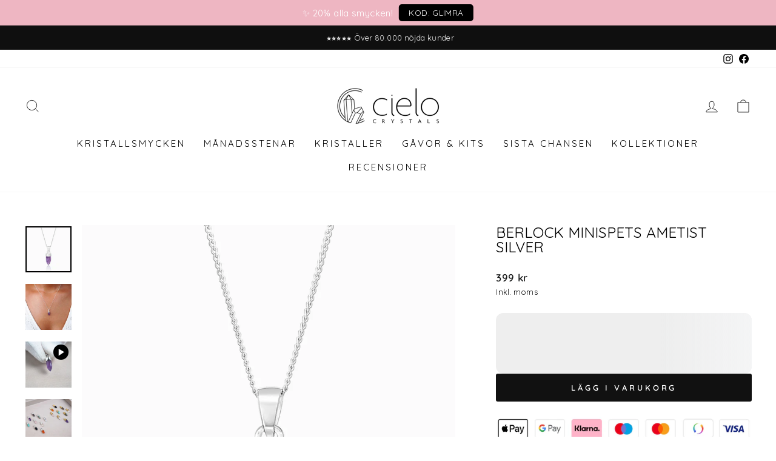

--- FILE ---
content_type: text/html; charset=utf-8
request_url: https://www.cielocrystals.se/products/crystal-point-pendant-mini-amethyst-silver
body_size: 47225
content:
<!doctype html>
<html class="no-js" lang="sv" dir="ltr">
<head>
  <script>
  window.consentmo_gcm_initial_state = "";
  window.consentmo_gcm_state = "0";
  window.consentmo_gcm_security_storage = "strict";
  window.consentmo_gcm_ad_storage = "marketing";
  window.consentmo_gcm_analytics_storage = "analytics";
  window.consentmo_gcm_functionality_storage = "functionality";
  window.consentmo_gcm_personalization_storage = "functionality";
  window.consentmo_gcm_ads_data_redaction = "true";
  window.consentmo_gcm_url_passthrough = "false";
  window.consentmo_gcm_data_layer_name = "dataLayer";
  
  // Google Consent Mode V2 integration script from Consentmo GDPR
  window.isenseRules = {};
  window.isenseRules.gcm = {
      gcmVersion: 2,
      integrationVersion: 3,
      customChanges: false,
      consentUpdated: false,
      initialState: 7,
      isCustomizationEnabled: false,
      adsDataRedaction: true,
      urlPassthrough: false,
      dataLayer: 'dataLayer',
      categories: { ad_personalization: "marketing", ad_storage: "marketing", ad_user_data: "marketing", analytics_storage: "analytics", functionality_storage: "functionality", personalization_storage: "functionality", security_storage: "strict"},
      storage: { ad_personalization: "false", ad_storage: "false", ad_user_data: "false", analytics_storage: "false", functionality_storage: "false", personalization_storage: "false", security_storage: "false", wait_for_update: 2000 }
  };
  if(window.consentmo_gcm_state !== null && window.consentmo_gcm_state !== "" && window.consentmo_gcm_state !== "0") {
    window.isenseRules.gcm.isCustomizationEnabled = true;
    window.isenseRules.gcm.initialState = window.consentmo_gcm_initial_state === null || window.consentmo_gcm_initial_state.trim() === "" ? window.isenseRules.gcm.initialState : window.consentmo_gcm_initial_state;
    window.isenseRules.gcm.categories.ad_storage = window.consentmo_gcm_ad_storage === null || window.consentmo_gcm_ad_storage.trim() === "" ? window.isenseRules.gcm.categories.ad_storage : window.consentmo_gcm_ad_storage;
    window.isenseRules.gcm.categories.ad_user_data = window.consentmo_gcm_ad_storage === null || window.consentmo_gcm_ad_storage.trim() === "" ? window.isenseRules.gcm.categories.ad_user_data : window.consentmo_gcm_ad_storage;
    window.isenseRules.gcm.categories.ad_personalization = window.consentmo_gcm_ad_storage === null || window.consentmo_gcm_ad_storage.trim() === "" ? window.isenseRules.gcm.categories.ad_personalization : window.consentmo_gcm_ad_storage;
    window.isenseRules.gcm.categories.analytics_storage = window.consentmo_gcm_analytics_storage === null || window.consentmo_gcm_analytics_storage.trim() === "" ? window.isenseRules.gcm.categories.analytics_storage : window.consentmo_gcm_analytics_storage;
    window.isenseRules.gcm.categories.functionality_storage = window.consentmo_gcm_functionality_storage === null || window.consentmo_gcm_functionality_storage.trim() === "" ? window.isenseRules.gcm.categories.functionality_storage : window.consentmo_gcm_functionality_storage;
    window.isenseRules.gcm.categories.personalization_storage = window.consentmo_gcm_personalization_storage === null || window.consentmo_gcm_personalization_storage.trim() === "" ? window.isenseRules.gcm.categories.personalization_storage : window.consentmo_gcm_personalization_storage;
    window.isenseRules.gcm.categories.security_storage = window.consentmo_gcm_security_storage === null || window.consentmo_gcm_security_storage.trim() === "" ? window.isenseRules.gcm.categories.security_storage : window.consentmo_gcm_security_storage;
    window.isenseRules.gcm.urlPassthrough = window.consentmo_gcm_url_passthrough === null || window.consentmo_gcm_url_passthrough.trim() === "" ? window.isenseRules.gcm.urlPassthrough : window.consentmo_gcm_url_passthrough;
    window.isenseRules.gcm.adsDataRedaction = window.consentmo_gcm_ads_data_redaction === null || window.consentmo_gcm_ads_data_redaction.trim() === "" ? window.isenseRules.gcm.adsDataRedaction : window.consentmo_gcm_ads_data_redaction;
    window.isenseRules.gcm.dataLayer = window.consentmo_gcm_data_layer_name === null || window.consentmo_gcm_data_layer_name.trim() === "" ? window.isenseRules.gcm.dataLayer : window.consentmo_gcm_data_layer_name;
  }
  window.isenseRules.initializeGcm = function (rules) {
    if(window.isenseRules.gcm.isCustomizationEnabled) {
      rules.initialState = window.isenseRules.gcm.initialState;
      rules.urlPassthrough = window.isenseRules.gcm.urlPassthrough === true || window.isenseRules.gcm.urlPassthrough === 'true';
      rules.adsDataRedaction = window.isenseRules.gcm.adsDataRedaction === true || window.isenseRules.gcm.adsDataRedaction === 'true';
    }
    
    let initialState = parseInt(rules.initialState);
    let marketingBlocked = initialState === 0 || initialState === 2 || initialState === 5 || initialState === 7;
    let analyticsBlocked = initialState === 0 || initialState === 3 || initialState === 6 || initialState === 7;
    let functionalityBlocked = initialState === 4 || initialState === 5 || initialState === 6 || initialState === 7;

    let gdprCache = localStorage.getItem('gdprCache') ? JSON.parse(localStorage.getItem('gdprCache')) : null;
    if (gdprCache && typeof gdprCache.updatedPreferences !== "undefined") {
      let updatedPreferences = gdprCache.updatedPreferences;
      marketingBlocked = parseInt(updatedPreferences.indexOf('marketing')) > -1;
      analyticsBlocked = parseInt(updatedPreferences.indexOf('analytics')) > -1;
      functionalityBlocked = parseInt(updatedPreferences.indexOf('functionality')) > -1;
    }

    Object.entries(rules.categories).forEach(category => {
      if(rules.storage.hasOwnProperty(category[0])) {
        switch(category[1]) {
          case 'strict':
            rules.storage[category[0]] = "granted";
            break;
          case 'marketing':
            rules.storage[category[0]] = marketingBlocked ? "denied" : "granted";
            break;
          case 'analytics':
            rules.storage[category[0]] = analyticsBlocked ? "denied" : "granted";
            break;
          case 'functionality':
            rules.storage[category[0]] = functionalityBlocked ? "denied" : "granted";
            break;
        }
      }
    });
    rules.consentUpdated = true;
    isenseRules.gcm = rules;
  }

  // Google Consent Mode - initialization start
  window.isenseRules.initializeGcm({
    ...window.isenseRules.gcm,
    adsDataRedaction: true,
    urlPassthrough: false,
    initialState: 7
  });

  /*
  * initialState acceptable values:
  * 0 - Set both ad_storage and analytics_storage to denied
  * 1 - Set all categories to granted
  * 2 - Set only ad_storage to denied
  * 3 - Set only analytics_storage to denied
  * 4 - Set only functionality_storage to denied
  * 5 - Set both ad_storage and functionality_storage to denied
  * 6 - Set both analytics_storage and functionality_storage to denied
  * 7 - Set all categories to denied
  */

  window[window.isenseRules.gcm.dataLayer] = window[window.isenseRules.gcm.dataLayer] || [];
  function gtag() { window[window.isenseRules.gcm.dataLayer].push(arguments); }
  gtag("consent", "default", isenseRules.gcm.storage);
  isenseRules.gcm.adsDataRedaction && gtag("set", "ads_data_redaction", isenseRules.gcm.adsDataRedaction);
  isenseRules.gcm.urlPassthrough && gtag("set", "url_passthrough", isenseRules.gcm.urlPassthrough);
</script>
  <meta charset="utf-8">
  <meta http-equiv="X-UA-Compatible" content="IE=edge,chrome=1">
  <meta name="viewport" content="width=device-width,initial-scale=1">
  <meta name="theme-color" content="#111111">
  <link rel="canonical" href="https://www.cielocrystals.se/products/crystal-point-pendant-mini-amethyst-silver">
  <link rel="preconnect" href="https://cdn.shopify.com" crossorigin>
  <link rel="preconnect" href="https://fonts.shopifycdn.com" crossorigin>
  <link rel="dns-prefetch" href="https://productreviews.shopifycdn.com">
  <link rel="dns-prefetch" href="https://ajax.googleapis.com">
  <link rel="dns-prefetch" href="https://maps.googleapis.com">
  <link rel="dns-prefetch" href="https://maps.gstatic.com">
  <link type="text/css" href="//www.cielocrystals.se/cdn/shop/t/49/assets/custom.css?v=111603181540343972631766394752" rel="stylesheet"><link rel="shortcut icon" href="//www.cielocrystals.se/cdn/shop/files/Cielo_Crystals_Favicon_guld_site_32x32.png?v=1644240713" type="image/png" />

  

  <title>Berlock Minispets Ametist Silver - Cielocrystals.se
&ndash; Cielo Crystals
</title>

 
<noscript id="page-title">Berlock Minispets Ametist Silver - Cielocrystals.se
&ndash; Cielo Crystals
</noscript>
<meta name="description" content="Berlock Minispets Ametist Silver. Litet och nätt halsband med lila Ametist. Detta kristallhalsband är perfekt att bära varje dag samt snyggt att kombinera med andra kristallsmycken. Vi älskar att ha smycken med kristaller i lager och skapa vår egna personliga kombination."><meta property="og:site_name" content="Cielo Crystals">
  <meta property="og:url" content="https://www.cielocrystals.se/products/crystal-point-pendant-mini-amethyst-silver">
  <meta property="og:title" content="Berlock Minispets Ametist Silver">
  <meta property="og:type" content="product">
  <meta property="og:description" content="Berlock Minispets Ametist Silver. Litet och nätt halsband med lila Ametist. Detta kristallhalsband är perfekt att bära varje dag samt snyggt att kombinera med andra kristallsmycken. Vi älskar att ha smycken med kristaller i lager och skapa vår egna personliga kombination."><meta property="og:image" content="http://www.cielocrystals.se/cdn/shop/files/Minispets_Ametist_Silver.jpg?v=1715342354">
    <meta property="og:image:secure_url" content="https://www.cielocrystals.se/cdn/shop/files/Minispets_Ametist_Silver.jpg?v=1715342354">
    <meta property="og:image:width" content="1173">
    <meta property="og:image:height" content="1173"><meta name="twitter:site" content="@">
  <meta name="twitter:card" content="summary_large_image">
  <meta name="twitter:title" content="Berlock Minispets Ametist Silver">
  <meta name="twitter:description" content="Berlock Minispets Ametist Silver. Litet och nätt halsband med lila Ametist. Detta kristallhalsband är perfekt att bära varje dag samt snyggt att kombinera med andra kristallsmycken. Vi älskar att ha smycken med kristaller i lager och skapa vår egna personliga kombination.">
<style data-shopify>@font-face {
  font-family: Quicksand;
  font-weight: 400;
  font-style: normal;
  font-display: swap;
  src: url("//www.cielocrystals.se/cdn/fonts/quicksand/quicksand_n4.bf8322a9d1da765aa396ad7b6eeb81930a6214de.woff2") format("woff2"),
       url("//www.cielocrystals.se/cdn/fonts/quicksand/quicksand_n4.fa4cbd232d3483059e72b11f7239959a64c98426.woff") format("woff");
}

  @font-face {
  font-family: Quicksand;
  font-weight: 400;
  font-style: normal;
  font-display: swap;
  src: url("//www.cielocrystals.se/cdn/fonts/quicksand/quicksand_n4.bf8322a9d1da765aa396ad7b6eeb81930a6214de.woff2") format("woff2"),
       url("//www.cielocrystals.se/cdn/fonts/quicksand/quicksand_n4.fa4cbd232d3483059e72b11f7239959a64c98426.woff") format("woff");
}


  @font-face {
  font-family: Quicksand;
  font-weight: 600;
  font-style: normal;
  font-display: swap;
  src: url("//www.cielocrystals.se/cdn/fonts/quicksand/quicksand_n6.2d744c302b66242b8689223a01c2ae7d363b7b45.woff2") format("woff2"),
       url("//www.cielocrystals.se/cdn/fonts/quicksand/quicksand_n6.0d771117677705be6acb5844d65cf2b9cbf6ea3d.woff") format("woff");
}

  
  
</style><link href="//www.cielocrystals.se/cdn/shop/t/49/assets/theme.css?v=38350099716549479481766394753" rel="stylesheet" type="text/css" media="all" />
<style data-shopify>:root {
    --typeHeaderPrimary: Quicksand;
    --typeHeaderFallback: sans-serif;
    --typeHeaderSize: 29px;
    --typeHeaderWeight: 400;
    --typeHeaderLineHeight: 1;
    --typeHeaderSpacing: 0.0em;

    --typeBasePrimary:Quicksand;
    --typeBaseFallback:sans-serif;
    --typeBaseSize: 15px;
    --typeBaseWeight: 400;
    --typeBaseSpacing: 0.025em;
    --typeBaseLineHeight: 1.6;
    --typeBaselineHeightMinus01: 1.5;

    --typeCollectionTitle: 18px;

    --iconWeight: 2px;
    --iconLinecaps: miter;

    
        --buttonRadius: 3px;
    

    --colorGridOverlayOpacity: 0.1;
    }

    .placeholder-content {
    background-image: linear-gradient(100deg, #ffffff 40%, #f7f7f7 63%, #ffffff 79%);
    }</style><script>
    document.documentElement.className = document.documentElement.className.replace('no-js', 'js');

    window.theme = window.theme || {};
    theme.routes = {
      home: "/",
      cart: "/cart.js",
      cartPage: "/cart",
      cartAdd: "/cart/add.js",
      cartChange: "/cart/change.js",
      search: "/search",
      predictiveSearch: "/search/suggest"
    };
    theme.strings = {
      soldOut: "Kommer snart",
      unavailable: "Inte tillgänglig",
      inStockLabel: "Endast {{ count }} i lager",
      oneStockLabel: "Få i lager - [count] kvar",
      otherStockLabel: "Få i lager - [count] kvar",
      willNotShipUntil: "Kommer att skickas den [date]",
      willBeInStockAfter: "Åter i lager den [date]",
      waitingForStock: "Produkt på väg",
      savePrice: "Spara [saved_amount]",
      cartEmpty: "Din varukorg är tom",
      cartTermsConfirmation: "Du måste godkänna våra köpvillkor för att kunna slutföra köpet",
      searchCollections: "Kollektioner:",
      searchPages: "Sidor:",
      searchArticles: "Artiklar:",
      productFrom: "Från ",
      maxQuantity: ""
    };
    theme.settings = {
      cartType: "drawer",
      isCustomerTemplate: false,
      moneyFormat: "{{amount_no_decimals}} kr",
      saveType: "dollar",
      productImageSize: "natural",
      productImageCover: false,
      predictiveSearch: true,
      predictiveSearchType: null,
      predictiveSearchVendor: false,
      predictiveSearchPrice: false,
      quickView: false,
      themeName: 'Impulse',
      themeVersion: "7.3.4"
    };
  </script>
  <script>
    
  </script>

  <script>window.performance && window.performance.mark && window.performance.mark('shopify.content_for_header.start');</script><meta name="google-site-verification" content="qMiwM3Ex2fm2s0W3xuu5dvv6oL25ffEkUolE5Y2Y36I">
<meta name="google-site-verification" content="9CTW7h1mk9qtNU-gKr2hShvcwW8L1EdJY0i9yQ_Do2U">
<meta name="google-site-verification" content="Q7aRuyHa8lfq0LR9KmMYIjbyyfBBLzuPF6qLkreBUtE">
<meta name="google-site-verification" content="LhDbW0ltUt90a1LQfvuuZaYLwPTN4Zfukq-FjU_MMUM">
<meta name="facebook-domain-verification" content="ww3pv96fwo6q88dxkdlv8m0iwrpl1p">
<meta id="shopify-digital-wallet" name="shopify-digital-wallet" content="/26648084671/digital_wallets/dialog">
<meta name="shopify-checkout-api-token" content="805973e688c12571866cec874d70a15c">
<link rel="alternate" type="application/json+oembed" href="https://www.cielocrystals.se/products/crystal-point-pendant-mini-amethyst-silver.oembed">
<script async="async" src="/checkouts/internal/preloads.js?locale=sv-SE"></script>
<link rel="preconnect" href="https://shop.app" crossorigin="anonymous">
<script async="async" src="https://shop.app/checkouts/internal/preloads.js?locale=sv-SE&shop_id=26648084671" crossorigin="anonymous"></script>
<script id="apple-pay-shop-capabilities" type="application/json">{"shopId":26648084671,"countryCode":"SE","currencyCode":"SEK","merchantCapabilities":["supports3DS"],"merchantId":"gid:\/\/shopify\/Shop\/26648084671","merchantName":"Cielo Crystals","requiredBillingContactFields":["postalAddress","email","phone"],"requiredShippingContactFields":["postalAddress","email","phone"],"shippingType":"shipping","supportedNetworks":["visa","maestro","masterCard"],"total":{"type":"pending","label":"Cielo Crystals","amount":"1.00"},"shopifyPaymentsEnabled":true,"supportsSubscriptions":true}</script>
<script id="shopify-features" type="application/json">{"accessToken":"805973e688c12571866cec874d70a15c","betas":["rich-media-storefront-analytics"],"domain":"www.cielocrystals.se","predictiveSearch":true,"shopId":26648084671,"locale":"sv"}</script>
<script>var Shopify = Shopify || {};
Shopify.shop = "cielo-crystals.myshopify.com";
Shopify.locale = "sv";
Shopify.currency = {"active":"SEK","rate":"1.0"};
Shopify.country = "SE";
Shopify.theme = {"name":"Kopia 22\/12-2025 ","id":188425601368,"schema_name":"Impulse","schema_version":"7.3.4","theme_store_id":857,"role":"main"};
Shopify.theme.handle = "null";
Shopify.theme.style = {"id":null,"handle":null};
Shopify.cdnHost = "www.cielocrystals.se/cdn";
Shopify.routes = Shopify.routes || {};
Shopify.routes.root = "/";</script>
<script type="module">!function(o){(o.Shopify=o.Shopify||{}).modules=!0}(window);</script>
<script>!function(o){function n(){var o=[];function n(){o.push(Array.prototype.slice.apply(arguments))}return n.q=o,n}var t=o.Shopify=o.Shopify||{};t.loadFeatures=n(),t.autoloadFeatures=n()}(window);</script>
<script>
  window.ShopifyPay = window.ShopifyPay || {};
  window.ShopifyPay.apiHost = "shop.app\/pay";
  window.ShopifyPay.redirectState = null;
</script>
<script id="shop-js-analytics" type="application/json">{"pageType":"product"}</script>
<script defer="defer" async type="module" src="//www.cielocrystals.se/cdn/shopifycloud/shop-js/modules/v2/client.init-shop-cart-sync_D51RTnKt.sv.esm.js"></script>
<script defer="defer" async type="module" src="//www.cielocrystals.se/cdn/shopifycloud/shop-js/modules/v2/chunk.common_dmzdNcGn.esm.js"></script>
<script defer="defer" async type="module" src="//www.cielocrystals.se/cdn/shopifycloud/shop-js/modules/v2/chunk.modal_D9odvy2b.esm.js"></script>
<script type="module">
  await import("//www.cielocrystals.se/cdn/shopifycloud/shop-js/modules/v2/client.init-shop-cart-sync_D51RTnKt.sv.esm.js");
await import("//www.cielocrystals.se/cdn/shopifycloud/shop-js/modules/v2/chunk.common_dmzdNcGn.esm.js");
await import("//www.cielocrystals.se/cdn/shopifycloud/shop-js/modules/v2/chunk.modal_D9odvy2b.esm.js");

  window.Shopify.SignInWithShop?.initShopCartSync?.({"fedCMEnabled":true,"windoidEnabled":true});

</script>
<script>
  window.Shopify = window.Shopify || {};
  if (!window.Shopify.featureAssets) window.Shopify.featureAssets = {};
  window.Shopify.featureAssets['shop-js'] = {"shop-cart-sync":["modules/v2/client.shop-cart-sync_BOhnZSXy.sv.esm.js","modules/v2/chunk.common_dmzdNcGn.esm.js","modules/v2/chunk.modal_D9odvy2b.esm.js"],"init-fed-cm":["modules/v2/client.init-fed-cm_DucqZXMs.sv.esm.js","modules/v2/chunk.common_dmzdNcGn.esm.js","modules/v2/chunk.modal_D9odvy2b.esm.js"],"init-shop-email-lookup-coordinator":["modules/v2/client.init-shop-email-lookup-coordinator_CQSXIK6u.sv.esm.js","modules/v2/chunk.common_dmzdNcGn.esm.js","modules/v2/chunk.modal_D9odvy2b.esm.js"],"init-windoid":["modules/v2/client.init-windoid_C3pozddn.sv.esm.js","modules/v2/chunk.common_dmzdNcGn.esm.js","modules/v2/chunk.modal_D9odvy2b.esm.js"],"shop-button":["modules/v2/client.shop-button_BiY8w6Rf.sv.esm.js","modules/v2/chunk.common_dmzdNcGn.esm.js","modules/v2/chunk.modal_D9odvy2b.esm.js"],"shop-cash-offers":["modules/v2/client.shop-cash-offers_a4akVtOJ.sv.esm.js","modules/v2/chunk.common_dmzdNcGn.esm.js","modules/v2/chunk.modal_D9odvy2b.esm.js"],"shop-toast-manager":["modules/v2/client.shop-toast-manager_DsNGB9Me.sv.esm.js","modules/v2/chunk.common_dmzdNcGn.esm.js","modules/v2/chunk.modal_D9odvy2b.esm.js"],"init-shop-cart-sync":["modules/v2/client.init-shop-cart-sync_D51RTnKt.sv.esm.js","modules/v2/chunk.common_dmzdNcGn.esm.js","modules/v2/chunk.modal_D9odvy2b.esm.js"],"init-customer-accounts-sign-up":["modules/v2/client.init-customer-accounts-sign-up_BSbj_YXe.sv.esm.js","modules/v2/client.shop-login-button_QmWeAEyW.sv.esm.js","modules/v2/chunk.common_dmzdNcGn.esm.js","modules/v2/chunk.modal_D9odvy2b.esm.js"],"pay-button":["modules/v2/client.pay-button_BMOSppF7.sv.esm.js","modules/v2/chunk.common_dmzdNcGn.esm.js","modules/v2/chunk.modal_D9odvy2b.esm.js"],"init-customer-accounts":["modules/v2/client.init-customer-accounts_lBb5Etkf.sv.esm.js","modules/v2/client.shop-login-button_QmWeAEyW.sv.esm.js","modules/v2/chunk.common_dmzdNcGn.esm.js","modules/v2/chunk.modal_D9odvy2b.esm.js"],"avatar":["modules/v2/client.avatar_BTnouDA3.sv.esm.js"],"init-shop-for-new-customer-accounts":["modules/v2/client.init-shop-for-new-customer-accounts_BKJesLZN.sv.esm.js","modules/v2/client.shop-login-button_QmWeAEyW.sv.esm.js","modules/v2/chunk.common_dmzdNcGn.esm.js","modules/v2/chunk.modal_D9odvy2b.esm.js"],"shop-follow-button":["modules/v2/client.shop-follow-button_DetD359p.sv.esm.js","modules/v2/chunk.common_dmzdNcGn.esm.js","modules/v2/chunk.modal_D9odvy2b.esm.js"],"checkout-modal":["modules/v2/client.checkout-modal_wqsILXvV.sv.esm.js","modules/v2/chunk.common_dmzdNcGn.esm.js","modules/v2/chunk.modal_D9odvy2b.esm.js"],"shop-login-button":["modules/v2/client.shop-login-button_QmWeAEyW.sv.esm.js","modules/v2/chunk.common_dmzdNcGn.esm.js","modules/v2/chunk.modal_D9odvy2b.esm.js"],"lead-capture":["modules/v2/client.lead-capture_Dt8Dcte-.sv.esm.js","modules/v2/chunk.common_dmzdNcGn.esm.js","modules/v2/chunk.modal_D9odvy2b.esm.js"],"shop-login":["modules/v2/client.shop-login_DOXnCoYC.sv.esm.js","modules/v2/chunk.common_dmzdNcGn.esm.js","modules/v2/chunk.modal_D9odvy2b.esm.js"],"payment-terms":["modules/v2/client.payment-terms_rvDCEzzN.sv.esm.js","modules/v2/chunk.common_dmzdNcGn.esm.js","modules/v2/chunk.modal_D9odvy2b.esm.js"]};
</script>
<script>(function() {
  var isLoaded = false;
  function asyncLoad() {
    if (isLoaded) return;
    isLoaded = true;
    var urls = ["\/\/shopify.privy.com\/widget.js?shop=cielo-crystals.myshopify.com","https:\/\/loox.io\/widget\/4Jbg7sJO6F\/loox.1609497599779.js?shop=cielo-crystals.myshopify.com","https:\/\/gdprcdn.b-cdn.net\/js\/gdpr_cookie_consent.min.js?shop=cielo-crystals.myshopify.com","https:\/\/cozycountryredirectiii.addons.business\/js\/eggbox\/12596\/script_15e178ab6d8633681520f9f0e4ccd99d.js?v=1\u0026sign=15e178ab6d8633681520f9f0e4ccd99d\u0026shop=cielo-crystals.myshopify.com","https:\/\/cdn-app.cart-bot.net\/public\/js\/append.js?shop=cielo-crystals.myshopify.com","https:\/\/candyrack.ds-cdn.com\/static\/main.js?shop=cielo-crystals.myshopify.com","\/\/backinstock.useamp.com\/widget\/41715_1767156803.js?category=bis\u0026v=6\u0026shop=cielo-crystals.myshopify.com","https:\/\/mm-media.getmason.io\/loaderfc67e2d88986a5221f918b4a6a37ad53.js?shop=cielo-crystals.myshopify.com","https:\/\/cdn-bundler.nice-team.net\/app\/js\/bundler.js?shop=cielo-crystals.myshopify.com"];
    for (var i = 0; i < urls.length; i++) {
      var s = document.createElement('script');
      s.type = 'text/javascript';
      s.async = true;
      s.src = urls[i];
      var x = document.getElementsByTagName('script')[0];
      x.parentNode.insertBefore(s, x);
    }
  };
  if(window.attachEvent) {
    window.attachEvent('onload', asyncLoad);
  } else {
    window.addEventListener('load', asyncLoad, false);
  }
})();</script>
<script id="__st">var __st={"a":26648084671,"offset":3600,"reqid":"0a3010d8-8b27-4ccc-8a25-7723e3a6de33-1769905367","pageurl":"www.cielocrystals.se\/products\/crystal-point-pendant-mini-amethyst-silver","u":"aaa26f22d225","p":"product","rtyp":"product","rid":6623208800447};</script>
<script>window.ShopifyPaypalV4VisibilityTracking = true;</script>
<script id="form-persister">!function(){'use strict';const t='contact',e='new_comment',n=[[t,t],['blogs',e],['comments',e],[t,'customer']],o='password',r='form_key',c=['recaptcha-v3-token','g-recaptcha-response','h-captcha-response',o],s=()=>{try{return window.sessionStorage}catch{return}},i='__shopify_v',u=t=>t.elements[r],a=function(){const t=[...n].map((([t,e])=>`form[action*='/${t}']:not([data-nocaptcha='true']) input[name='form_type'][value='${e}']`)).join(',');var e;return e=t,()=>e?[...document.querySelectorAll(e)].map((t=>t.form)):[]}();function m(t){const e=u(t);a().includes(t)&&(!e||!e.value)&&function(t){try{if(!s())return;!function(t){const e=s();if(!e)return;const n=u(t);if(!n)return;const o=n.value;o&&e.removeItem(o)}(t);const e=Array.from(Array(32),(()=>Math.random().toString(36)[2])).join('');!function(t,e){u(t)||t.append(Object.assign(document.createElement('input'),{type:'hidden',name:r})),t.elements[r].value=e}(t,e),function(t,e){const n=s();if(!n)return;const r=[...t.querySelectorAll(`input[type='${o}']`)].map((({name:t})=>t)),u=[...c,...r],a={};for(const[o,c]of new FormData(t).entries())u.includes(o)||(a[o]=c);n.setItem(e,JSON.stringify({[i]:1,action:t.action,data:a}))}(t,e)}catch(e){console.error('failed to persist form',e)}}(t)}const f=t=>{if('true'===t.dataset.persistBound)return;const e=function(t,e){const n=function(t){return'function'==typeof t.submit?t.submit:HTMLFormElement.prototype.submit}(t).bind(t);return function(){let t;return()=>{t||(t=!0,(()=>{try{e(),n()}catch(t){(t=>{console.error('form submit failed',t)})(t)}})(),setTimeout((()=>t=!1),250))}}()}(t,(()=>{m(t)}));!function(t,e){if('function'==typeof t.submit&&'function'==typeof e)try{t.submit=e}catch{}}(t,e),t.addEventListener('submit',(t=>{t.preventDefault(),e()})),t.dataset.persistBound='true'};!function(){function t(t){const e=(t=>{const e=t.target;return e instanceof HTMLFormElement?e:e&&e.form})(t);e&&m(e)}document.addEventListener('submit',t),document.addEventListener('DOMContentLoaded',(()=>{const e=a();for(const t of e)f(t);var n;n=document.body,new window.MutationObserver((t=>{for(const e of t)if('childList'===e.type&&e.addedNodes.length)for(const t of e.addedNodes)1===t.nodeType&&'FORM'===t.tagName&&a().includes(t)&&f(t)})).observe(n,{childList:!0,subtree:!0,attributes:!1}),document.removeEventListener('submit',t)}))}()}();</script>
<script integrity="sha256-4kQ18oKyAcykRKYeNunJcIwy7WH5gtpwJnB7kiuLZ1E=" data-source-attribution="shopify.loadfeatures" defer="defer" src="//www.cielocrystals.se/cdn/shopifycloud/storefront/assets/storefront/load_feature-a0a9edcb.js" crossorigin="anonymous"></script>
<script crossorigin="anonymous" defer="defer" src="//www.cielocrystals.se/cdn/shopifycloud/storefront/assets/shopify_pay/storefront-65b4c6d7.js?v=20250812"></script>
<script data-source-attribution="shopify.dynamic_checkout.dynamic.init">var Shopify=Shopify||{};Shopify.PaymentButton=Shopify.PaymentButton||{isStorefrontPortableWallets:!0,init:function(){window.Shopify.PaymentButton.init=function(){};var t=document.createElement("script");t.src="https://www.cielocrystals.se/cdn/shopifycloud/portable-wallets/latest/portable-wallets.sv.js",t.type="module",document.head.appendChild(t)}};
</script>
<script data-source-attribution="shopify.dynamic_checkout.buyer_consent">
  function portableWalletsHideBuyerConsent(e){var t=document.getElementById("shopify-buyer-consent"),n=document.getElementById("shopify-subscription-policy-button");t&&n&&(t.classList.add("hidden"),t.setAttribute("aria-hidden","true"),n.removeEventListener("click",e))}function portableWalletsShowBuyerConsent(e){var t=document.getElementById("shopify-buyer-consent"),n=document.getElementById("shopify-subscription-policy-button");t&&n&&(t.classList.remove("hidden"),t.removeAttribute("aria-hidden"),n.addEventListener("click",e))}window.Shopify?.PaymentButton&&(window.Shopify.PaymentButton.hideBuyerConsent=portableWalletsHideBuyerConsent,window.Shopify.PaymentButton.showBuyerConsent=portableWalletsShowBuyerConsent);
</script>
<script data-source-attribution="shopify.dynamic_checkout.cart.bootstrap">document.addEventListener("DOMContentLoaded",(function(){function t(){return document.querySelector("shopify-accelerated-checkout-cart, shopify-accelerated-checkout")}if(t())Shopify.PaymentButton.init();else{new MutationObserver((function(e,n){t()&&(Shopify.PaymentButton.init(),n.disconnect())})).observe(document.body,{childList:!0,subtree:!0})}}));
</script>
<link id="shopify-accelerated-checkout-styles" rel="stylesheet" media="screen" href="https://www.cielocrystals.se/cdn/shopifycloud/portable-wallets/latest/accelerated-checkout-backwards-compat.css" crossorigin="anonymous">
<style id="shopify-accelerated-checkout-cart">
        #shopify-buyer-consent {
  margin-top: 1em;
  display: inline-block;
  width: 100%;
}

#shopify-buyer-consent.hidden {
  display: none;
}

#shopify-subscription-policy-button {
  background: none;
  border: none;
  padding: 0;
  text-decoration: underline;
  font-size: inherit;
  cursor: pointer;
}

#shopify-subscription-policy-button::before {
  box-shadow: none;
}

      </style>

<script>window.performance && window.performance.mark && window.performance.mark('shopify.content_for_header.end');</script>

  <script src="//www.cielocrystals.se/cdn/shop/t/49/assets/vendor-scripts-v11.js" defer="defer"></script><script src="https://ajax.googleapis.com/ajax/libs/jquery/3.6.3/jquery.min.js"></script>
  <script src="https://cdnjs.cloudflare.com/ajax/libs/jquery-cookie/1.4.1/jquery.cookie.min.js"></script>
  <script src="//www.cielocrystals.se/cdn/shop/t/49/assets/theme.js?v=85738503073774325311766394732" defer="defer"></script>


  
  
  <script>var loox_global_hash = '1769775536585';</script><style>.loox-reviews-default { max-width: 1200px; margin: 0 auto; }.loox-rating .loox-icon { color:#E89CAC; }
:root { --lxs-rating-icon-color: #E89CAC; }</style>

<!-- BEGIN app block: shopify://apps/consentmo-gdpr/blocks/gdpr_cookie_consent/4fbe573f-a377-4fea-9801-3ee0858cae41 -->


<!-- END app block --><!-- BEGIN app block: shopify://apps/bundler/blocks/bundler-script-append/7a6ae1b8-3b16-449b-8429-8bb89a62c664 --><script defer="defer">
	/**	Bundler script loader, version number: 2.0 */
	(function(){
		var loadScript=function(a,b){var c=document.createElement("script");c.type="text/javascript",c.readyState?c.onreadystatechange=function(){("loaded"==c.readyState||"complete"==c.readyState)&&(c.onreadystatechange=null,b())}:c.onload=function(){b()},c.src=a,document.getElementsByTagName("head")[0].appendChild(c)};
		appendScriptUrl('cielo-crystals.myshopify.com');

		// get script url and append timestamp of last change
		function appendScriptUrl(shop) {

			var timeStamp = Math.floor(Date.now() / (1000*1*1));
			var timestampUrl = 'https://bundler.nice-team.net/app/shop/status/'+shop+'.js?'+timeStamp;

			loadScript(timestampUrl, function() {
				// append app script
				if (typeof bundler_settings_updated == 'undefined') {
					console.log('settings are undefined');
					bundler_settings_updated = 'default-by-script';
				}
				var scriptUrl = "https://cdn-bundler.nice-team.net/app/js/bundler-script.js?shop="+shop+"&"+bundler_settings_updated;
				loadScript(scriptUrl, function(){});
			});
		}
	})();

	var BndlrScriptAppended = true;
	
</script>

<!-- END app block --><script src="https://cdn.shopify.com/extensions/40e2e1dc-aa2d-445e-9721-f7e8b19b72d9/onepixel-31/assets/one-pixel.min.js" type="text/javascript" defer="defer"></script>
<script src="https://cdn.shopify.com/extensions/4d5a2c47-c9fc-4724-a26e-14d501c856c6/attrac-6/assets/attrac-embed-bars.js" type="text/javascript" defer="defer"></script>
<script src="https://cdn.shopify.com/extensions/019c0f34-b0c2-78b5-b4b0-899f0a45188a/consentmo-gdpr-616/assets/consentmo_cookie_consent.js" type="text/javascript" defer="defer"></script>
<link href="https://monorail-edge.shopifysvc.com" rel="dns-prefetch">
<script>(function(){if ("sendBeacon" in navigator && "performance" in window) {try {var session_token_from_headers = performance.getEntriesByType('navigation')[0].serverTiming.find(x => x.name == '_s').description;} catch {var session_token_from_headers = undefined;}var session_cookie_matches = document.cookie.match(/_shopify_s=([^;]*)/);var session_token_from_cookie = session_cookie_matches && session_cookie_matches.length === 2 ? session_cookie_matches[1] : "";var session_token = session_token_from_headers || session_token_from_cookie || "";function handle_abandonment_event(e) {var entries = performance.getEntries().filter(function(entry) {return /monorail-edge.shopifysvc.com/.test(entry.name);});if (!window.abandonment_tracked && entries.length === 0) {window.abandonment_tracked = true;var currentMs = Date.now();var navigation_start = performance.timing.navigationStart;var payload = {shop_id: 26648084671,url: window.location.href,navigation_start,duration: currentMs - navigation_start,session_token,page_type: "product"};window.navigator.sendBeacon("https://monorail-edge.shopifysvc.com/v1/produce", JSON.stringify({schema_id: "online_store_buyer_site_abandonment/1.1",payload: payload,metadata: {event_created_at_ms: currentMs,event_sent_at_ms: currentMs}}));}}window.addEventListener('pagehide', handle_abandonment_event);}}());</script>
<script id="web-pixels-manager-setup">(function e(e,d,r,n,o){if(void 0===o&&(o={}),!Boolean(null===(a=null===(i=window.Shopify)||void 0===i?void 0:i.analytics)||void 0===a?void 0:a.replayQueue)){var i,a;window.Shopify=window.Shopify||{};var t=window.Shopify;t.analytics=t.analytics||{};var s=t.analytics;s.replayQueue=[],s.publish=function(e,d,r){return s.replayQueue.push([e,d,r]),!0};try{self.performance.mark("wpm:start")}catch(e){}var l=function(){var e={modern:/Edge?\/(1{2}[4-9]|1[2-9]\d|[2-9]\d{2}|\d{4,})\.\d+(\.\d+|)|Firefox\/(1{2}[4-9]|1[2-9]\d|[2-9]\d{2}|\d{4,})\.\d+(\.\d+|)|Chrom(ium|e)\/(9{2}|\d{3,})\.\d+(\.\d+|)|(Maci|X1{2}).+ Version\/(15\.\d+|(1[6-9]|[2-9]\d|\d{3,})\.\d+)([,.]\d+|)( \(\w+\)|)( Mobile\/\w+|) Safari\/|Chrome.+OPR\/(9{2}|\d{3,})\.\d+\.\d+|(CPU[ +]OS|iPhone[ +]OS|CPU[ +]iPhone|CPU IPhone OS|CPU iPad OS)[ +]+(15[._]\d+|(1[6-9]|[2-9]\d|\d{3,})[._]\d+)([._]\d+|)|Android:?[ /-](13[3-9]|1[4-9]\d|[2-9]\d{2}|\d{4,})(\.\d+|)(\.\d+|)|Android.+Firefox\/(13[5-9]|1[4-9]\d|[2-9]\d{2}|\d{4,})\.\d+(\.\d+|)|Android.+Chrom(ium|e)\/(13[3-9]|1[4-9]\d|[2-9]\d{2}|\d{4,})\.\d+(\.\d+|)|SamsungBrowser\/([2-9]\d|\d{3,})\.\d+/,legacy:/Edge?\/(1[6-9]|[2-9]\d|\d{3,})\.\d+(\.\d+|)|Firefox\/(5[4-9]|[6-9]\d|\d{3,})\.\d+(\.\d+|)|Chrom(ium|e)\/(5[1-9]|[6-9]\d|\d{3,})\.\d+(\.\d+|)([\d.]+$|.*Safari\/(?![\d.]+ Edge\/[\d.]+$))|(Maci|X1{2}).+ Version\/(10\.\d+|(1[1-9]|[2-9]\d|\d{3,})\.\d+)([,.]\d+|)( \(\w+\)|)( Mobile\/\w+|) Safari\/|Chrome.+OPR\/(3[89]|[4-9]\d|\d{3,})\.\d+\.\d+|(CPU[ +]OS|iPhone[ +]OS|CPU[ +]iPhone|CPU IPhone OS|CPU iPad OS)[ +]+(10[._]\d+|(1[1-9]|[2-9]\d|\d{3,})[._]\d+)([._]\d+|)|Android:?[ /-](13[3-9]|1[4-9]\d|[2-9]\d{2}|\d{4,})(\.\d+|)(\.\d+|)|Mobile Safari.+OPR\/([89]\d|\d{3,})\.\d+\.\d+|Android.+Firefox\/(13[5-9]|1[4-9]\d|[2-9]\d{2}|\d{4,})\.\d+(\.\d+|)|Android.+Chrom(ium|e)\/(13[3-9]|1[4-9]\d|[2-9]\d{2}|\d{4,})\.\d+(\.\d+|)|Android.+(UC? ?Browser|UCWEB|U3)[ /]?(15\.([5-9]|\d{2,})|(1[6-9]|[2-9]\d|\d{3,})\.\d+)\.\d+|SamsungBrowser\/(5\.\d+|([6-9]|\d{2,})\.\d+)|Android.+MQ{2}Browser\/(14(\.(9|\d{2,})|)|(1[5-9]|[2-9]\d|\d{3,})(\.\d+|))(\.\d+|)|K[Aa][Ii]OS\/(3\.\d+|([4-9]|\d{2,})\.\d+)(\.\d+|)/},d=e.modern,r=e.legacy,n=navigator.userAgent;return n.match(d)?"modern":n.match(r)?"legacy":"unknown"}(),u="modern"===l?"modern":"legacy",c=(null!=n?n:{modern:"",legacy:""})[u],f=function(e){return[e.baseUrl,"/wpm","/b",e.hashVersion,"modern"===e.buildTarget?"m":"l",".js"].join("")}({baseUrl:d,hashVersion:r,buildTarget:u}),m=function(e){var d=e.version,r=e.bundleTarget,n=e.surface,o=e.pageUrl,i=e.monorailEndpoint;return{emit:function(e){var a=e.status,t=e.errorMsg,s=(new Date).getTime(),l=JSON.stringify({metadata:{event_sent_at_ms:s},events:[{schema_id:"web_pixels_manager_load/3.1",payload:{version:d,bundle_target:r,page_url:o,status:a,surface:n,error_msg:t},metadata:{event_created_at_ms:s}}]});if(!i)return console&&console.warn&&console.warn("[Web Pixels Manager] No Monorail endpoint provided, skipping logging."),!1;try{return self.navigator.sendBeacon.bind(self.navigator)(i,l)}catch(e){}var u=new XMLHttpRequest;try{return u.open("POST",i,!0),u.setRequestHeader("Content-Type","text/plain"),u.send(l),!0}catch(e){return console&&console.warn&&console.warn("[Web Pixels Manager] Got an unhandled error while logging to Monorail."),!1}}}}({version:r,bundleTarget:l,surface:e.surface,pageUrl:self.location.href,monorailEndpoint:e.monorailEndpoint});try{o.browserTarget=l,function(e){var d=e.src,r=e.async,n=void 0===r||r,o=e.onload,i=e.onerror,a=e.sri,t=e.scriptDataAttributes,s=void 0===t?{}:t,l=document.createElement("script"),u=document.querySelector("head"),c=document.querySelector("body");if(l.async=n,l.src=d,a&&(l.integrity=a,l.crossOrigin="anonymous"),s)for(var f in s)if(Object.prototype.hasOwnProperty.call(s,f))try{l.dataset[f]=s[f]}catch(e){}if(o&&l.addEventListener("load",o),i&&l.addEventListener("error",i),u)u.appendChild(l);else{if(!c)throw new Error("Did not find a head or body element to append the script");c.appendChild(l)}}({src:f,async:!0,onload:function(){if(!function(){var e,d;return Boolean(null===(d=null===(e=window.Shopify)||void 0===e?void 0:e.analytics)||void 0===d?void 0:d.initialized)}()){var d=window.webPixelsManager.init(e)||void 0;if(d){var r=window.Shopify.analytics;r.replayQueue.forEach((function(e){var r=e[0],n=e[1],o=e[2];d.publishCustomEvent(r,n,o)})),r.replayQueue=[],r.publish=d.publishCustomEvent,r.visitor=d.visitor,r.initialized=!0}}},onerror:function(){return m.emit({status:"failed",errorMsg:"".concat(f," has failed to load")})},sri:function(e){var d=/^sha384-[A-Za-z0-9+/=]+$/;return"string"==typeof e&&d.test(e)}(c)?c:"",scriptDataAttributes:o}),m.emit({status:"loading"})}catch(e){m.emit({status:"failed",errorMsg:(null==e?void 0:e.message)||"Unknown error"})}}})({shopId: 26648084671,storefrontBaseUrl: "https://www.cielocrystals.se",extensionsBaseUrl: "https://extensions.shopifycdn.com/cdn/shopifycloud/web-pixels-manager",monorailEndpoint: "https://monorail-edge.shopifysvc.com/unstable/produce_batch",surface: "storefront-renderer",enabledBetaFlags: ["2dca8a86"],webPixelsConfigList: [{"id":"3504865624","configuration":"{\"trackingId\":\"MM_PIXEL_cielo-crystals\"}","eventPayloadVersion":"v1","runtimeContext":"STRICT","scriptVersion":"740506d8917553cfbd50314fcef399e2","type":"APP","apiClientId":3530443,"privacyPurposes":["ANALYTICS"],"dataSharingAdjustments":{"protectedCustomerApprovalScopes":["read_customer_personal_data"]}},{"id":"3306520920","configuration":"{\"businessId\":\"8B34E11EC156CB3CC6B9749B\",\"environment\":\"production\",\"debug\":\"false\"}","eventPayloadVersion":"v1","runtimeContext":"STRICT","scriptVersion":"d5ef50063231899b62b2e476e608105a","type":"APP","apiClientId":861484,"privacyPurposes":["ANALYTICS","MARKETING","SALE_OF_DATA"],"dataSharingAdjustments":{"protectedCustomerApprovalScopes":["read_customer_email","read_customer_name","read_customer_personal_data","read_customer_phone"]}},{"id":"951353688","configuration":"{\"config\":\"{\\\"google_tag_ids\\\":[\\\"G-48K1QRLVZ1\\\",\\\"AW-469415104\\\",\\\"GT-M63L5NW\\\"],\\\"target_country\\\":\\\"SE\\\",\\\"gtag_events\\\":[{\\\"type\\\":\\\"begin_checkout\\\",\\\"action_label\\\":[\\\"G-9J52HF49ND\\\",\\\"AW-469415104\\\/kSs8CJe5-PoCEMDp6t8B\\\"]},{\\\"type\\\":\\\"search\\\",\\\"action_label\\\":[\\\"G-9J52HF49ND\\\",\\\"AW-469415104\\\/HkHhCJq5-PoCEMDp6t8B\\\"]},{\\\"type\\\":\\\"view_item\\\",\\\"action_label\\\":[\\\"G-9J52HF49ND\\\",\\\"AW-469415104\\\/jXnlCJG5-PoCEMDp6t8B\\\",\\\"MC-3YR288Q9Y3\\\"]},{\\\"type\\\":\\\"purchase\\\",\\\"action_label\\\":[\\\"G-9J52HF49ND\\\",\\\"AW-469415104\\\/vEB-CI65-PoCEMDp6t8B\\\",\\\"MC-3YR288Q9Y3\\\"]},{\\\"type\\\":\\\"page_view\\\",\\\"action_label\\\":[\\\"G-9J52HF49ND\\\",\\\"AW-469415104\\\/TfwkCIu5-PoCEMDp6t8B\\\",\\\"MC-3YR288Q9Y3\\\"]},{\\\"type\\\":\\\"add_payment_info\\\",\\\"action_label\\\":[\\\"G-9J52HF49ND\\\",\\\"AW-469415104\\\/hci6CJ25-PoCEMDp6t8B\\\"]},{\\\"type\\\":\\\"add_to_cart\\\",\\\"action_label\\\":[\\\"G-9J52HF49ND\\\",\\\"AW-469415104\\\/rmj4CJS5-PoCEMDp6t8B\\\"]}],\\\"enable_monitoring_mode\\\":false}\"}","eventPayloadVersion":"v1","runtimeContext":"OPEN","scriptVersion":"b2a88bafab3e21179ed38636efcd8a93","type":"APP","apiClientId":1780363,"privacyPurposes":[],"dataSharingAdjustments":{"protectedCustomerApprovalScopes":["read_customer_address","read_customer_email","read_customer_name","read_customer_personal_data","read_customer_phone"]}},{"id":"818970968","configuration":"{\"pixelCode\":\"CA2G1J3C77UAS0NBGN8G\"}","eventPayloadVersion":"v1","runtimeContext":"STRICT","scriptVersion":"22e92c2ad45662f435e4801458fb78cc","type":"APP","apiClientId":4383523,"privacyPurposes":["ANALYTICS","MARKETING","SALE_OF_DATA"],"dataSharingAdjustments":{"protectedCustomerApprovalScopes":["read_customer_address","read_customer_email","read_customer_name","read_customer_personal_data","read_customer_phone"]}},{"id":"774799704","configuration":"{\"shopID\":\"Xs4ACSRiiHdmfA\"}","eventPayloadVersion":"v1","runtimeContext":"STRICT","scriptVersion":"030d7bc4a14967b7600ab5ae2a7fbb34","type":"APP","apiClientId":6348385,"privacyPurposes":["ANALYTICS","MARKETING","SALE_OF_DATA"],"dataSharingAdjustments":{"protectedCustomerApprovalScopes":["read_customer_personal_data"]}},{"id":"366805336","configuration":"{\"pixel_id\":\"1196417830773155\",\"pixel_type\":\"facebook_pixel\",\"metaapp_system_user_token\":\"-\"}","eventPayloadVersion":"v1","runtimeContext":"OPEN","scriptVersion":"ca16bc87fe92b6042fbaa3acc2fbdaa6","type":"APP","apiClientId":2329312,"privacyPurposes":["ANALYTICS","MARKETING","SALE_OF_DATA"],"dataSharingAdjustments":{"protectedCustomerApprovalScopes":["read_customer_address","read_customer_email","read_customer_name","read_customer_personal_data","read_customer_phone"]}},{"id":"153518424","configuration":"{\"tagID\":\"2614261408734\"}","eventPayloadVersion":"v1","runtimeContext":"STRICT","scriptVersion":"18031546ee651571ed29edbe71a3550b","type":"APP","apiClientId":3009811,"privacyPurposes":["ANALYTICS","MARKETING","SALE_OF_DATA"],"dataSharingAdjustments":{"protectedCustomerApprovalScopes":["read_customer_address","read_customer_email","read_customer_name","read_customer_personal_data","read_customer_phone"]}},{"id":"shopify-app-pixel","configuration":"{}","eventPayloadVersion":"v1","runtimeContext":"STRICT","scriptVersion":"0450","apiClientId":"shopify-pixel","type":"APP","privacyPurposes":["ANALYTICS","MARKETING"]},{"id":"shopify-custom-pixel","eventPayloadVersion":"v1","runtimeContext":"LAX","scriptVersion":"0450","apiClientId":"shopify-pixel","type":"CUSTOM","privacyPurposes":["ANALYTICS","MARKETING"]}],isMerchantRequest: false,initData: {"shop":{"name":"Cielo Crystals","paymentSettings":{"currencyCode":"SEK"},"myshopifyDomain":"cielo-crystals.myshopify.com","countryCode":"SE","storefrontUrl":"https:\/\/www.cielocrystals.se"},"customer":null,"cart":null,"checkout":null,"productVariants":[{"price":{"amount":399.0,"currencyCode":"SEK"},"product":{"title":"Berlock Minispets Ametist Silver","vendor":"CIELO Crystals","id":"6623208800447","untranslatedTitle":"Berlock Minispets Ametist Silver","url":"\/products\/crystal-point-pendant-mini-amethyst-silver","type":"Smycken"},"id":"39584768393407","image":{"src":"\/\/www.cielocrystals.se\/cdn\/shop\/files\/Minispets_Ametist_Silver.jpg?v=1715342354"},"sku":"011020-AME-S","title":"Default Title","untranslatedTitle":"Default Title"}],"purchasingCompany":null},},"https://www.cielocrystals.se/cdn","1d2a099fw23dfb22ep557258f5m7a2edbae",{"modern":"","legacy":""},{"shopId":"26648084671","storefrontBaseUrl":"https:\/\/www.cielocrystals.se","extensionBaseUrl":"https:\/\/extensions.shopifycdn.com\/cdn\/shopifycloud\/web-pixels-manager","surface":"storefront-renderer","enabledBetaFlags":"[\"2dca8a86\"]","isMerchantRequest":"false","hashVersion":"1d2a099fw23dfb22ep557258f5m7a2edbae","publish":"custom","events":"[[\"page_viewed\",{}],[\"product_viewed\",{\"productVariant\":{\"price\":{\"amount\":399.0,\"currencyCode\":\"SEK\"},\"product\":{\"title\":\"Berlock Minispets Ametist Silver\",\"vendor\":\"CIELO Crystals\",\"id\":\"6623208800447\",\"untranslatedTitle\":\"Berlock Minispets Ametist Silver\",\"url\":\"\/products\/crystal-point-pendant-mini-amethyst-silver\",\"type\":\"Smycken\"},\"id\":\"39584768393407\",\"image\":{\"src\":\"\/\/www.cielocrystals.se\/cdn\/shop\/files\/Minispets_Ametist_Silver.jpg?v=1715342354\"},\"sku\":\"011020-AME-S\",\"title\":\"Default Title\",\"untranslatedTitle\":\"Default Title\"}}]]"});</script><script>
  window.ShopifyAnalytics = window.ShopifyAnalytics || {};
  window.ShopifyAnalytics.meta = window.ShopifyAnalytics.meta || {};
  window.ShopifyAnalytics.meta.currency = 'SEK';
  var meta = {"product":{"id":6623208800447,"gid":"gid:\/\/shopify\/Product\/6623208800447","vendor":"CIELO Crystals","type":"Smycken","handle":"crystal-point-pendant-mini-amethyst-silver","variants":[{"id":39584768393407,"price":39900,"name":"Berlock Minispets Ametist Silver","public_title":null,"sku":"011020-AME-S"}],"remote":false},"page":{"pageType":"product","resourceType":"product","resourceId":6623208800447,"requestId":"0a3010d8-8b27-4ccc-8a25-7723e3a6de33-1769905367"}};
  for (var attr in meta) {
    window.ShopifyAnalytics.meta[attr] = meta[attr];
  }
</script>
<script class="analytics">
  (function () {
    var customDocumentWrite = function(content) {
      var jquery = null;

      if (window.jQuery) {
        jquery = window.jQuery;
      } else if (window.Checkout && window.Checkout.$) {
        jquery = window.Checkout.$;
      }

      if (jquery) {
        jquery('body').append(content);
      }
    };

    var hasLoggedConversion = function(token) {
      if (token) {
        return document.cookie.indexOf('loggedConversion=' + token) !== -1;
      }
      return false;
    }

    var setCookieIfConversion = function(token) {
      if (token) {
        var twoMonthsFromNow = new Date(Date.now());
        twoMonthsFromNow.setMonth(twoMonthsFromNow.getMonth() + 2);

        document.cookie = 'loggedConversion=' + token + '; expires=' + twoMonthsFromNow;
      }
    }

    var trekkie = window.ShopifyAnalytics.lib = window.trekkie = window.trekkie || [];
    if (trekkie.integrations) {
      return;
    }
    trekkie.methods = [
      'identify',
      'page',
      'ready',
      'track',
      'trackForm',
      'trackLink'
    ];
    trekkie.factory = function(method) {
      return function() {
        var args = Array.prototype.slice.call(arguments);
        args.unshift(method);
        trekkie.push(args);
        return trekkie;
      };
    };
    for (var i = 0; i < trekkie.methods.length; i++) {
      var key = trekkie.methods[i];
      trekkie[key] = trekkie.factory(key);
    }
    trekkie.load = function(config) {
      trekkie.config = config || {};
      trekkie.config.initialDocumentCookie = document.cookie;
      var first = document.getElementsByTagName('script')[0];
      var script = document.createElement('script');
      script.type = 'text/javascript';
      script.onerror = function(e) {
        var scriptFallback = document.createElement('script');
        scriptFallback.type = 'text/javascript';
        scriptFallback.onerror = function(error) {
                var Monorail = {
      produce: function produce(monorailDomain, schemaId, payload) {
        var currentMs = new Date().getTime();
        var event = {
          schema_id: schemaId,
          payload: payload,
          metadata: {
            event_created_at_ms: currentMs,
            event_sent_at_ms: currentMs
          }
        };
        return Monorail.sendRequest("https://" + monorailDomain + "/v1/produce", JSON.stringify(event));
      },
      sendRequest: function sendRequest(endpointUrl, payload) {
        // Try the sendBeacon API
        if (window && window.navigator && typeof window.navigator.sendBeacon === 'function' && typeof window.Blob === 'function' && !Monorail.isIos12()) {
          var blobData = new window.Blob([payload], {
            type: 'text/plain'
          });

          if (window.navigator.sendBeacon(endpointUrl, blobData)) {
            return true;
          } // sendBeacon was not successful

        } // XHR beacon

        var xhr = new XMLHttpRequest();

        try {
          xhr.open('POST', endpointUrl);
          xhr.setRequestHeader('Content-Type', 'text/plain');
          xhr.send(payload);
        } catch (e) {
          console.log(e);
        }

        return false;
      },
      isIos12: function isIos12() {
        return window.navigator.userAgent.lastIndexOf('iPhone; CPU iPhone OS 12_') !== -1 || window.navigator.userAgent.lastIndexOf('iPad; CPU OS 12_') !== -1;
      }
    };
    Monorail.produce('monorail-edge.shopifysvc.com',
      'trekkie_storefront_load_errors/1.1',
      {shop_id: 26648084671,
      theme_id: 188425601368,
      app_name: "storefront",
      context_url: window.location.href,
      source_url: "//www.cielocrystals.se/cdn/s/trekkie.storefront.c59ea00e0474b293ae6629561379568a2d7c4bba.min.js"});

        };
        scriptFallback.async = true;
        scriptFallback.src = '//www.cielocrystals.se/cdn/s/trekkie.storefront.c59ea00e0474b293ae6629561379568a2d7c4bba.min.js';
        first.parentNode.insertBefore(scriptFallback, first);
      };
      script.async = true;
      script.src = '//www.cielocrystals.se/cdn/s/trekkie.storefront.c59ea00e0474b293ae6629561379568a2d7c4bba.min.js';
      first.parentNode.insertBefore(script, first);
    };
    trekkie.load(
      {"Trekkie":{"appName":"storefront","development":false,"defaultAttributes":{"shopId":26648084671,"isMerchantRequest":null,"themeId":188425601368,"themeCityHash":"8561476769713209633","contentLanguage":"sv","currency":"SEK"},"isServerSideCookieWritingEnabled":true,"monorailRegion":"shop_domain","enabledBetaFlags":["65f19447","b5387b81"]},"Session Attribution":{},"S2S":{"facebookCapiEnabled":true,"source":"trekkie-storefront-renderer","apiClientId":580111}}
    );

    var loaded = false;
    trekkie.ready(function() {
      if (loaded) return;
      loaded = true;

      window.ShopifyAnalytics.lib = window.trekkie;

      var originalDocumentWrite = document.write;
      document.write = customDocumentWrite;
      try { window.ShopifyAnalytics.merchantGoogleAnalytics.call(this); } catch(error) {};
      document.write = originalDocumentWrite;

      window.ShopifyAnalytics.lib.page(null,{"pageType":"product","resourceType":"product","resourceId":6623208800447,"requestId":"0a3010d8-8b27-4ccc-8a25-7723e3a6de33-1769905367","shopifyEmitted":true});

      var match = window.location.pathname.match(/checkouts\/(.+)\/(thank_you|post_purchase)/)
      var token = match? match[1]: undefined;
      if (!hasLoggedConversion(token)) {
        setCookieIfConversion(token);
        window.ShopifyAnalytics.lib.track("Viewed Product",{"currency":"SEK","variantId":39584768393407,"productId":6623208800447,"productGid":"gid:\/\/shopify\/Product\/6623208800447","name":"Berlock Minispets Ametist Silver","price":"399.00","sku":"011020-AME-S","brand":"CIELO Crystals","variant":null,"category":"Smycken","nonInteraction":true,"remote":false},undefined,undefined,{"shopifyEmitted":true});
      window.ShopifyAnalytics.lib.track("monorail:\/\/trekkie_storefront_viewed_product\/1.1",{"currency":"SEK","variantId":39584768393407,"productId":6623208800447,"productGid":"gid:\/\/shopify\/Product\/6623208800447","name":"Berlock Minispets Ametist Silver","price":"399.00","sku":"011020-AME-S","brand":"CIELO Crystals","variant":null,"category":"Smycken","nonInteraction":true,"remote":false,"referer":"https:\/\/www.cielocrystals.se\/products\/crystal-point-pendant-mini-amethyst-silver"});
      }
    });


        var eventsListenerScript = document.createElement('script');
        eventsListenerScript.async = true;
        eventsListenerScript.src = "//www.cielocrystals.se/cdn/shopifycloud/storefront/assets/shop_events_listener-3da45d37.js";
        document.getElementsByTagName('head')[0].appendChild(eventsListenerScript);

})();</script>
  <script>
  if (!window.ga || (window.ga && typeof window.ga !== 'function')) {
    window.ga = function ga() {
      (window.ga.q = window.ga.q || []).push(arguments);
      if (window.Shopify && window.Shopify.analytics && typeof window.Shopify.analytics.publish === 'function') {
        window.Shopify.analytics.publish("ga_stub_called", {}, {sendTo: "google_osp_migration"});
      }
      console.error("Shopify's Google Analytics stub called with:", Array.from(arguments), "\nSee https://help.shopify.com/manual/promoting-marketing/pixels/pixel-migration#google for more information.");
    };
    if (window.Shopify && window.Shopify.analytics && typeof window.Shopify.analytics.publish === 'function') {
      window.Shopify.analytics.publish("ga_stub_initialized", {}, {sendTo: "google_osp_migration"});
    }
  }
</script>
<script
  defer
  src="https://www.cielocrystals.se/cdn/shopifycloud/perf-kit/shopify-perf-kit-3.1.0.min.js"
  data-application="storefront-renderer"
  data-shop-id="26648084671"
  data-render-region="gcp-us-east1"
  data-page-type="product"
  data-theme-instance-id="188425601368"
  data-theme-name="Impulse"
  data-theme-version="7.3.4"
  data-monorail-region="shop_domain"
  data-resource-timing-sampling-rate="10"
  data-shs="true"
  data-shs-beacon="true"
  data-shs-export-with-fetch="true"
  data-shs-logs-sample-rate="1"
  data-shs-beacon-endpoint="https://www.cielocrystals.se/api/collect"
></script>
</head>

<body class="template-product" data-center-text="true" data-button_style="round-slight" data-type_header_capitalize="true" data-type_headers_align_text="true" data-type_product_capitalize="true" data-swatch_style="round" >
  <a class="in-page-link visually-hidden skip-link" href="#MainContent">Gå till innehåll</a>

  <div id="PageContainer" class="page-container">
    <div class="transition-body"><!-- BEGIN sections: header-group -->
<div id="shopify-section-sections--26902880682328__announcement" class="shopify-section shopify-section-group-header-group"><style></style>
  <div class="announcement-bar">
    <div class="page-width">
      <div class="slideshow-wrapper">
        <button type="button" class="visually-hidden slideshow__pause" data-id="sections--26902880682328__announcement" aria-live="polite">
          <span class="slideshow__pause-stop">
            <svg aria-hidden="true" focusable="false" role="presentation" class="icon icon-pause" viewBox="0 0 10 13"><path d="M0 0h3v13H0zm7 0h3v13H7z" fill-rule="evenodd"/></svg>
            <span class="icon__fallback-text">Pausa bildspel</span>
          </span>
          <span class="slideshow__pause-play">
            <svg aria-hidden="true" focusable="false" role="presentation" class="icon icon-play" viewBox="18.24 17.35 24.52 28.3"><path fill="#323232" d="M22.1 19.151v25.5l20.4-13.489-20.4-12.011z"/></svg>
            <span class="icon__fallback-text">Starta bildspel</span>
          </span>
        </button>

        <div
          id="AnnouncementSlider"
          class="announcement-slider"
          data-compact="true"
          data-block-count="3"><div
                id="AnnouncementSlide-announcement-0"
                class="announcement-slider__slide"
                data-index="0"
                ><span class="announcement-text">FRI FRAKT ÖVER 700 SEK | SNABB LEVERANS</span><span class="announcement-link-text">- 30 dagars öppet köp</span></div><div
                id="AnnouncementSlide-announcement-1"
                class="announcement-slider__slide"
                data-index="1"
                ><span class="announcement-text">⭐⭐⭐⭐⭐</span><span class="announcement-link-text">Över 80.000 nöjda kunder</span></div><div
                id="AnnouncementSlide-ab9e1be5-a974-4246-bd12-5f1caca901d8"
                class="announcement-slider__slide"
                data-index="2"
                ><span class="announcement-text">ÄKTA KRISTALLER</span><span class="announcement-link-text">Av hög kvalité</span></div></div>
      </div>
    </div>
  </div>




</div><div id="shopify-section-sections--26902880682328__header" class="shopify-section shopify-section-group-header-group">

<div id="NavDrawer" class="drawer drawer--left">
  <div class="drawer__contents">
    <div class="drawer__fixed-header">
      <div class="drawer__header appear-animation appear-delay-1">
        <div class="h2 drawer__title"></div>
        <div class="drawer__close">
          <button type="button" class="drawer__close-button js-drawer-close">
            <svg aria-hidden="true" focusable="false" role="presentation" class="icon icon-close" viewBox="0 0 64 64"><title>icon-X</title><path d="m19 17.61 27.12 27.13m0-27.12L19 44.74"/></svg>
            <span class="icon__fallback-text">Stäng meny</span>
          </button>
        </div>
      </div>
    </div>
    <div class="drawer__scrollable">
      <ul class="mobile-nav" role="navigation" aria-label="Primary"><li class="mobile-nav__item appear-animation appear-delay-2"><div class="mobile-nav__has-sublist"><a href="/collections/kristallsmycken"
                    class="mobile-nav__link mobile-nav__link--top-level"
                    id="Label-collections-kristallsmycken1"
                    >
                    KRISTALLSMYCKEN
                  </a>
                  <div class="mobile-nav__toggle">
                    <button type="button"
                      aria-controls="Linklist-collections-kristallsmycken1"
                      aria-labelledby="Label-collections-kristallsmycken1"
                      class="collapsible-trigger collapsible--auto-height"><span class="collapsible-trigger__icon collapsible-trigger__icon--open" role="presentation">
  <svg aria-hidden="true" focusable="false" role="presentation" class="icon icon--wide icon-chevron-down" viewBox="0 0 28 16"><path d="m1.57 1.59 12.76 12.77L27.1 1.59" stroke-width="2" stroke="#000" fill="none"/></svg>
</span>
</button>
                  </div></div><div id="Linklist-collections-kristallsmycken1"
                class="mobile-nav__sublist collapsible-content collapsible-content--all"
                >
                <div class="collapsible-content__inner">
                  <ul class="mobile-nav__sublist"><li class="mobile-nav__item">
                        <div class="mobile-nav__child-item"><a href="/collections/halsband"
                              class="mobile-nav__link"
                              id="Sublabel-collections-halsband1"
                              >
                              BERLOCKER &amp; HALSBAND
                            </a><button type="button"
                              aria-controls="Sublinklist-collections-kristallsmycken1-collections-halsband1"
                              aria-labelledby="Sublabel-collections-halsband1"
                              class="collapsible-trigger"><span class="collapsible-trigger__icon collapsible-trigger__icon--circle collapsible-trigger__icon--open" role="presentation">
  <svg aria-hidden="true" focusable="false" role="presentation" class="icon icon--wide icon-chevron-down" viewBox="0 0 28 16"><path d="m1.57 1.59 12.76 12.77L27.1 1.59" stroke-width="2" stroke="#000" fill="none"/></svg>
</span>
</button></div><div
                            id="Sublinklist-collections-kristallsmycken1-collections-halsband1"
                            aria-labelledby="Sublabel-collections-halsband1"
                            class="mobile-nav__sublist collapsible-content collapsible-content--all"
                            >
                            <div class="collapsible-content__inner">
                              <ul class="mobile-nav__grandchildlist"><li class="mobile-nav__item">
                                    <a href="/collections/halsband" class="mobile-nav__link">
                                      ALLA BERLOCKER & HALSBAND
                                    </a>
                                  </li><li class="mobile-nav__item">
                                    <a href="/collections/manadsstenar" class="mobile-nav__link">
                                      Månadsstenar
                                    </a>
                                  </li><li class="mobile-nav__item">
                                    <a href="/collections/trumlade-kristaller" class="mobile-nav__link">
                                      Trumlade Kristaller
                                    </a>
                                  </li><li class="mobile-nav__item">
                                    <a href="/collections/spetsar" class="mobile-nav__link">
                                      Kristallspetsar
                                    </a>
                                  </li><li class="mobile-nav__item">
                                    <a href="/collections/solar" class="mobile-nav__link">
                                      Solar
                                    </a>
                                  </li><li class="mobile-nav__item">
                                    <a href="/collections/manar" class="mobile-nav__link">
                                      Månar
                                    </a>
                                  </li><li class="mobile-nav__item">
                                    <a href="/collections/sma-kristallberlocker" class="mobile-nav__link">
                                      Små Kristallberlocker
                                    </a>
                                  </li><li class="mobile-nav__item">
                                    <a href="/collections/raa-kristaller" class="mobile-nav__link">
                                      Råa Kristaller
                                    </a>
                                  </li><li class="mobile-nav__item">
                                    <a href="/collections/parlor" class="mobile-nav__link">
                                      Sötvattenspärlor
                                    </a>
                                  </li><li class="mobile-nav__item">
                                    <a href="/collections/alla-halsband" class="mobile-nav__link">
                                      Halsband
                                    </a>
                                  </li><li class="mobile-nav__item">
                                    <a href="/collections/kedjor" class="mobile-nav__link">
                                      Kedjor
                                    </a>
                                  </li></ul>
                            </div>
                          </div></li><li class="mobile-nav__item">
                        <div class="mobile-nav__child-item"><a href="/collections/kedjor"
                              class="mobile-nav__link"
                              id="Sublabel-collections-kedjor2"
                              >
                              KEDJOR
                            </a><button type="button"
                              aria-controls="Sublinklist-collections-kristallsmycken1-collections-kedjor2"
                              aria-labelledby="Sublabel-collections-kedjor2"
                              class="collapsible-trigger"><span class="collapsible-trigger__icon collapsible-trigger__icon--circle collapsible-trigger__icon--open" role="presentation">
  <svg aria-hidden="true" focusable="false" role="presentation" class="icon icon--wide icon-chevron-down" viewBox="0 0 28 16"><path d="m1.57 1.59 12.76 12.77L27.1 1.59" stroke-width="2" stroke="#000" fill="none"/></svg>
</span>
</button></div><div
                            id="Sublinklist-collections-kristallsmycken1-collections-kedjor2"
                            aria-labelledby="Sublabel-collections-kedjor2"
                            class="mobile-nav__sublist collapsible-content collapsible-content--all"
                            >
                            <div class="collapsible-content__inner">
                              <ul class="mobile-nav__grandchildlist"><li class="mobile-nav__item">
                                    <a href="/collections/kedjor" class="mobile-nav__link">
                                      ALLA KEDJOR
                                    </a>
                                  </li><li class="mobile-nav__item">
                                    <a href="/collections/silverkedjor" class="mobile-nav__link">
                                      Silverkedjor
                                    </a>
                                  </li><li class="mobile-nav__item">
                                    <a href="/collections/guldkedjor" class="mobile-nav__link">
                                      Guldkedjor
                                    </a>
                                  </li></ul>
                            </div>
                          </div></li><li class="mobile-nav__item">
                        <div class="mobile-nav__child-item"><a href="/collections/armband"
                              class="mobile-nav__link"
                              id="Sublabel-collections-armband3"
                              >
                              ARMBAND
                            </a><button type="button"
                              aria-controls="Sublinklist-collections-kristallsmycken1-collections-armband3"
                              aria-labelledby="Sublabel-collections-armband3"
                              class="collapsible-trigger"><span class="collapsible-trigger__icon collapsible-trigger__icon--circle collapsible-trigger__icon--open" role="presentation">
  <svg aria-hidden="true" focusable="false" role="presentation" class="icon icon--wide icon-chevron-down" viewBox="0 0 28 16"><path d="m1.57 1.59 12.76 12.77L27.1 1.59" stroke-width="2" stroke="#000" fill="none"/></svg>
</span>
</button></div><div
                            id="Sublinklist-collections-kristallsmycken1-collections-armband3"
                            aria-labelledby="Sublabel-collections-armband3"
                            class="mobile-nav__sublist collapsible-content collapsible-content--all"
                            >
                            <div class="collapsible-content__inner">
                              <ul class="mobile-nav__grandchildlist"><li class="mobile-nav__item">
                                    <a href="/collections/armband" class="mobile-nav__link">
                                      ALLA ARMBAND
                                    </a>
                                  </li><li class="mobile-nav__item">
                                    <a href="/collections/armband-med-manadsstenar" class="mobile-nav__link">
                                      Månadsstenar
                                    </a>
                                  </li><li class="mobile-nav__item">
                                    <a href="/collections/armband-luna" class="mobile-nav__link">
                                      Solar & Månar
                                    </a>
                                  </li><li class="mobile-nav__item">
                                    <a href="/collections/armband-raa-kristaller" class="mobile-nav__link">
                                      Råa Kristaller
                                    </a>
                                  </li><li class="mobile-nav__item">
                                    <a href="/collections/armband-med-parlor" class="mobile-nav__link">
                                      Sötvattenspärlor
                                    </a>
                                  </li></ul>
                            </div>
                          </div></li><li class="mobile-nav__item">
                        <div class="mobile-nav__child-item"><a href="/collections/orhangen"
                              class="mobile-nav__link"
                              id="Sublabel-collections-orhangen4"
                              >
                              ÖRHÄNGEN
                            </a><button type="button"
                              aria-controls="Sublinklist-collections-kristallsmycken1-collections-orhangen4"
                              aria-labelledby="Sublabel-collections-orhangen4"
                              class="collapsible-trigger"><span class="collapsible-trigger__icon collapsible-trigger__icon--circle collapsible-trigger__icon--open" role="presentation">
  <svg aria-hidden="true" focusable="false" role="presentation" class="icon icon--wide icon-chevron-down" viewBox="0 0 28 16"><path d="m1.57 1.59 12.76 12.77L27.1 1.59" stroke-width="2" stroke="#000" fill="none"/></svg>
</span>
</button></div><div
                            id="Sublinklist-collections-kristallsmycken1-collections-orhangen4"
                            aria-labelledby="Sublabel-collections-orhangen4"
                            class="mobile-nav__sublist collapsible-content collapsible-content--all"
                            >
                            <div class="collapsible-content__inner">
                              <ul class="mobile-nav__grandchildlist"><li class="mobile-nav__item">
                                    <a href="/collections/orhangen" class="mobile-nav__link">
                                      ALLA ÖRHÄNGEN
                                    </a>
                                  </li><li class="mobile-nav__item">
                                    <a href="/collections/kristallstuds" class="mobile-nav__link">
                                      Kristallstuds
                                    </a>
                                  </li><li class="mobile-nav__item">
                                    <a href="/collections/orhangen-stjarnor-manar" class="mobile-nav__link">
                                      Solar & Månar
                                    </a>
                                  </li><li class="mobile-nav__item">
                                    <a href="/collections/orhangen-med-parlor" class="mobile-nav__link">
                                      Sötvattenspärlor
                                    </a>
                                  </li><li class="mobile-nav__item">
                                    <a href="/collections/hoops-for-berlocker" class="mobile-nav__link">
                                      Hoops Silver & Guld
                                    </a>
                                  </li><li class="mobile-nav__item">
                                    <a href="/collections/berlocker-till-hoops" class="mobile-nav__link">
                                      Berlocker till Hoops
                                    </a>
                                  </li></ul>
                            </div>
                          </div></li><li class="mobile-nav__item">
                        <div class="mobile-nav__child-item"><a href="/collections/tillbehor-presenter"
                              class="mobile-nav__link"
                              id="Sublabel-collections-tillbehor-presenter5"
                              >
                              PRESENTTILLBEHÖR
                            </a><button type="button"
                              aria-controls="Sublinklist-collections-kristallsmycken1-collections-tillbehor-presenter5"
                              aria-labelledby="Sublabel-collections-tillbehor-presenter5"
                              class="collapsible-trigger"><span class="collapsible-trigger__icon collapsible-trigger__icon--circle collapsible-trigger__icon--open" role="presentation">
  <svg aria-hidden="true" focusable="false" role="presentation" class="icon icon--wide icon-chevron-down" viewBox="0 0 28 16"><path d="m1.57 1.59 12.76 12.77L27.1 1.59" stroke-width="2" stroke="#000" fill="none"/></svg>
</span>
</button></div><div
                            id="Sublinklist-collections-kristallsmycken1-collections-tillbehor-presenter5"
                            aria-labelledby="Sublabel-collections-tillbehor-presenter5"
                            class="mobile-nav__sublist collapsible-content collapsible-content--all"
                            >
                            <div class="collapsible-content__inner">
                              <ul class="mobile-nav__grandchildlist"><li class="mobile-nav__item">
                                    <a href="https://www.cielocrystals.se/products/digitalt-presentkort?_pos=1&_psq=presentkort&_ss=e&_v=1.0" class="mobile-nav__link">
                                      PRESENTKORT
                                    </a>
                                  </li><li class="mobile-nav__item">
                                    <a href="/collections/tillbehor-presenter" class="mobile-nav__link">
                                      ALLA PRESENTTILLBEHÖR
                                    </a>
                                  </li><li class="mobile-nav__item">
                                    <a href="/collections/presentaskar" class="mobile-nav__link">
                                      Presentaskar
                                    </a>
                                  </li><li class="mobile-nav__item">
                                    <a href="/collections/vykort" class="mobile-nav__link">
                                      Vykort
                                    </a>
                                  </li></ul>
                            </div>
                          </div></li></ul>
                </div>
              </div></li><li class="mobile-nav__item appear-animation appear-delay-3"><div class="mobile-nav__has-sublist"><a href="https://www.cielocrystals.se/collections/manadsstenar"
                    class="mobile-nav__link mobile-nav__link--top-level"
                    id="Label-https-www-cielocrystals-se-collections-manadsstenar2"
                    >
                    MÅNADSSTENAR
                  </a>
                  <div class="mobile-nav__toggle">
                    <button type="button"
                      aria-controls="Linklist-https-www-cielocrystals-se-collections-manadsstenar2"
                      aria-labelledby="Label-https-www-cielocrystals-se-collections-manadsstenar2"
                      class="collapsible-trigger collapsible--auto-height"><span class="collapsible-trigger__icon collapsible-trigger__icon--open" role="presentation">
  <svg aria-hidden="true" focusable="false" role="presentation" class="icon icon--wide icon-chevron-down" viewBox="0 0 28 16"><path d="m1.57 1.59 12.76 12.77L27.1 1.59" stroke-width="2" stroke="#000" fill="none"/></svg>
</span>
</button>
                  </div></div><div id="Linklist-https-www-cielocrystals-se-collections-manadsstenar2"
                class="mobile-nav__sublist collapsible-content collapsible-content--all"
                >
                <div class="collapsible-content__inner">
                  <ul class="mobile-nav__sublist"><li class="mobile-nav__item">
                        <div class="mobile-nav__child-item"><a href="https://www.cielocrystals.se/collections/manadsstenar"
                              class="mobile-nav__link"
                              id="Sublabel-https-www-cielocrystals-se-collections-manadsstenar1"
                              >
                              Alla månadsstenar
                            </a></div></li><li class="mobile-nav__item">
                        <div class="mobile-nav__child-item"><a href="/collections/januari-manadssten"
                              class="mobile-nav__link"
                              id="Sublabel-collections-januari-manadssten2"
                              >
                              Januari månadssten
                            </a></div></li><li class="mobile-nav__item">
                        <div class="mobile-nav__child-item"><a href="/collections/februari-manadssten"
                              class="mobile-nav__link"
                              id="Sublabel-collections-februari-manadssten3"
                              >
                              Februari månadssten
                            </a></div></li><li class="mobile-nav__item">
                        <div class="mobile-nav__child-item"><a href="/collections/mars-manadssten"
                              class="mobile-nav__link"
                              id="Sublabel-collections-mars-manadssten4"
                              >
                              Mars månadssten
                            </a></div></li><li class="mobile-nav__item">
                        <div class="mobile-nav__child-item"><a href="/collections/april-manadssten"
                              class="mobile-nav__link"
                              id="Sublabel-collections-april-manadssten5"
                              >
                              April månadssten
                            </a></div></li><li class="mobile-nav__item">
                        <div class="mobile-nav__child-item"><a href="/collections/maj-manadssten"
                              class="mobile-nav__link"
                              id="Sublabel-collections-maj-manadssten6"
                              >
                              Maj månadssten
                            </a></div></li><li class="mobile-nav__item">
                        <div class="mobile-nav__child-item"><a href="/collections/juni-manadssten"
                              class="mobile-nav__link"
                              id="Sublabel-collections-juni-manadssten7"
                              >
                              Juni månadssten
                            </a></div></li><li class="mobile-nav__item">
                        <div class="mobile-nav__child-item"><a href="/collections/juli-manadssten"
                              class="mobile-nav__link"
                              id="Sublabel-collections-juli-manadssten8"
                              >
                              Juli månadssten
                            </a></div></li><li class="mobile-nav__item">
                        <div class="mobile-nav__child-item"><a href="/collections/augusti-manadssten"
                              class="mobile-nav__link"
                              id="Sublabel-collections-augusti-manadssten9"
                              >
                              Augusti månadssten
                            </a></div></li><li class="mobile-nav__item">
                        <div class="mobile-nav__child-item"><a href="/collections/september-manadssten"
                              class="mobile-nav__link"
                              id="Sublabel-collections-september-manadssten10"
                              >
                              September månadssten
                            </a></div></li><li class="mobile-nav__item">
                        <div class="mobile-nav__child-item"><a href="/collections/oktober-manadssten"
                              class="mobile-nav__link"
                              id="Sublabel-collections-oktober-manadssten11"
                              >
                              Oktober månadssten
                            </a></div></li><li class="mobile-nav__item">
                        <div class="mobile-nav__child-item"><a href="/collections/november-manadssten"
                              class="mobile-nav__link"
                              id="Sublabel-collections-november-manadssten12"
                              >
                              November månadssten
                            </a></div></li><li class="mobile-nav__item">
                        <div class="mobile-nav__child-item"><a href="/collections/december-manadssten"
                              class="mobile-nav__link"
                              id="Sublabel-collections-december-manadssten13"
                              >
                              December månadssten
                            </a></div></li></ul>
                </div>
              </div></li><li class="mobile-nav__item appear-animation appear-delay-4"><div class="mobile-nav__has-sublist"><a href="/pages/alla-kristaller"
                    class="mobile-nav__link mobile-nav__link--top-level"
                    id="Label-pages-alla-kristaller3"
                    >
                    KRISTALLER
                  </a>
                  <div class="mobile-nav__toggle">
                    <button type="button"
                      aria-controls="Linklist-pages-alla-kristaller3"
                      aria-labelledby="Label-pages-alla-kristaller3"
                      class="collapsible-trigger collapsible--auto-height"><span class="collapsible-trigger__icon collapsible-trigger__icon--open" role="presentation">
  <svg aria-hidden="true" focusable="false" role="presentation" class="icon icon--wide icon-chevron-down" viewBox="0 0 28 16"><path d="m1.57 1.59 12.76 12.77L27.1 1.59" stroke-width="2" stroke="#000" fill="none"/></svg>
</span>
</button>
                  </div></div><div id="Linklist-pages-alla-kristaller3"
                class="mobile-nav__sublist collapsible-content collapsible-content--all"
                >
                <div class="collapsible-content__inner">
                  <ul class="mobile-nav__sublist"><li class="mobile-nav__item">
                        <div class="mobile-nav__child-item"><a href="/pages/alla-kristaller"
                              class="mobile-nav__link"
                              id="Sublabel-pages-alla-kristaller1"
                              >
                              A till K
                            </a><button type="button"
                              aria-controls="Sublinklist-pages-alla-kristaller3-pages-alla-kristaller1"
                              aria-labelledby="Sublabel-pages-alla-kristaller1"
                              class="collapsible-trigger"><span class="collapsible-trigger__icon collapsible-trigger__icon--circle collapsible-trigger__icon--open" role="presentation">
  <svg aria-hidden="true" focusable="false" role="presentation" class="icon icon--wide icon-chevron-down" viewBox="0 0 28 16"><path d="m1.57 1.59 12.76 12.77L27.1 1.59" stroke-width="2" stroke="#000" fill="none"/></svg>
</span>
</button></div><div
                            id="Sublinklist-pages-alla-kristaller3-pages-alla-kristaller1"
                            aria-labelledby="Sublabel-pages-alla-kristaller1"
                            class="mobile-nav__sublist collapsible-content collapsible-content--all"
                            >
                            <div class="collapsible-content__inner">
                              <ul class="mobile-nav__grandchildlist"><li class="mobile-nav__item">
                                    <a href="/collections/akvamarin" class="mobile-nav__link">
                                      Akvamarin
                                    </a>
                                  </li><li class="mobile-nav__item">
                                    <a href="/collections/amazonit" class="mobile-nav__link">
                                      Amazonit
                                    </a>
                                  </li><li class="mobile-nav__item">
                                    <a href="/collections/ametist" class="mobile-nav__link">
                                      Ametist
                                    </a>
                                  </li><li class="mobile-nav__item">
                                    <a href="/collections/bergkristall" class="mobile-nav__link">
                                      Bergkristall
                                    </a>
                                  </li><li class="mobile-nav__item">
                                    <a href="/collections/topas" class="mobile-nav__link">
                                      Blå Topas
                                    </a>
                                  </li><li class="mobile-nav__item">
                                    <a href="/collections/citrin" class="mobile-nav__link">
                                      Citrin
                                    </a>
                                  </li><li class="mobile-nav__item">
                                    <a href="/collections/granat" class="mobile-nav__link">
                                      Granat
                                    </a>
                                  </li><li class="mobile-nav__item">
                                    <a href="/collections/smycken-med-gron-onyx" class="mobile-nav__link">
                                      Grön Onyx
                                    </a>
                                  </li><li class="mobile-nav__item">
                                    <a href="/collections/iolit" class="mobile-nav__link">
                                      Iolit
                                    </a>
                                  </li><li class="mobile-nav__item">
                                    <a href="/collections/jordgubbskvarts" class="mobile-nav__link">
                                      Jordgubbskvarts
                                    </a>
                                  </li><li class="mobile-nav__item">
                                    <a href="/collections/krysopras" class="mobile-nav__link">
                                      Krysopras
                                    </a>
                                  </li></ul>
                            </div>
                          </div></li><li class="mobile-nav__item">
                        <div class="mobile-nav__child-item"><a href="/pages/alla-kristaller"
                              class="mobile-nav__link"
                              id="Sublabel-pages-alla-kristaller2"
                              >
                              L till Ö
                            </a><button type="button"
                              aria-controls="Sublinklist-pages-alla-kristaller3-pages-alla-kristaller2"
                              aria-labelledby="Sublabel-pages-alla-kristaller2"
                              class="collapsible-trigger"><span class="collapsible-trigger__icon collapsible-trigger__icon--circle collapsible-trigger__icon--open" role="presentation">
  <svg aria-hidden="true" focusable="false" role="presentation" class="icon icon--wide icon-chevron-down" viewBox="0 0 28 16"><path d="m1.57 1.59 12.76 12.77L27.1 1.59" stroke-width="2" stroke="#000" fill="none"/></svg>
</span>
</button></div><div
                            id="Sublinklist-pages-alla-kristaller3-pages-alla-kristaller2"
                            aria-labelledby="Sublabel-pages-alla-kristaller2"
                            class="mobile-nav__sublist collapsible-content collapsible-content--all"
                            >
                            <div class="collapsible-content__inner">
                              <ul class="mobile-nav__grandchildlist"><li class="mobile-nav__item">
                                    <a href="/collections/labradorit" class="mobile-nav__link">
                                      Labradorit
                                    </a>
                                  </li><li class="mobile-nav__item">
                                    <a href="/collections/malakit" class="mobile-nav__link">
                                      Malakit
                                    </a>
                                  </li><li class="mobile-nav__item">
                                    <a href="/collections/peridot" class="mobile-nav__link">
                                      Peridot
                                    </a>
                                  </li><li class="mobile-nav__item">
                                    <a href="/collections/regnbagsmansten" class="mobile-nav__link">
                                      Regnbågsmånsten
                                    </a>
                                  </li><li class="mobile-nav__item">
                                    <a href="/collections/smycken-med-rodolit" class="mobile-nav__link">
                                      Rodolit
                                    </a>
                                  </li><li class="mobile-nav__item">
                                    <a href="/collections/rosenkvarts" class="mobile-nav__link">
                                      Rosenkvarts
                                    </a>
                                  </li><li class="mobile-nav__item">
                                    <a href="/collections/rutilkvarts" class="mobile-nav__link">
                                      Rutilkvarts
                                    </a>
                                  </li><li class="mobile-nav__item">
                                    <a href="/collections/rokkvarts" class="mobile-nav__link">
                                      Rökkvarts
                                    </a>
                                  </li><li class="mobile-nav__item">
                                    <a href="/collections/onyx" class="mobile-nav__link">
                                      Svart Onyx
                                    </a>
                                  </li><li class="mobile-nav__item">
                                    <a href="/collections/sotvattensparla" class="mobile-nav__link">
                                      Sötvattenspärla
                                    </a>
                                  </li><li class="mobile-nav__item">
                                    <a href="/collections/vit-topas" class="mobile-nav__link">
                                      Vit Topas
                                    </a>
                                  </li></ul>
                            </div>
                          </div></li></ul>
                </div>
              </div></li><li class="mobile-nav__item appear-animation appear-delay-5"><a href="/collections/gavor-kits" class="mobile-nav__link mobile-nav__link--top-level">GÅVOR & KITS</a></li><li class="mobile-nav__item appear-animation appear-delay-6"><a href="/collections/archive-sale" class="mobile-nav__link mobile-nav__link--top-level">SISTA CHANSEN</a></li><li class="mobile-nav__item appear-animation appear-delay-7"><div class="mobile-nav__has-sublist"><a href="/pages/vara-kollektioner"
                    class="mobile-nav__link mobile-nav__link--top-level"
                    id="Label-pages-vara-kollektioner6"
                    >
                    KOLLEKTIONER
                  </a>
                  <div class="mobile-nav__toggle">
                    <button type="button"
                      aria-controls="Linklist-pages-vara-kollektioner6"
                      aria-labelledby="Label-pages-vara-kollektioner6"
                      class="collapsible-trigger collapsible--auto-height"><span class="collapsible-trigger__icon collapsible-trigger__icon--open" role="presentation">
  <svg aria-hidden="true" focusable="false" role="presentation" class="icon icon--wide icon-chevron-down" viewBox="0 0 28 16"><path d="m1.57 1.59 12.76 12.77L27.1 1.59" stroke-width="2" stroke="#000" fill="none"/></svg>
</span>
</button>
                  </div></div><div id="Linklist-pages-vara-kollektioner6"
                class="mobile-nav__sublist collapsible-content collapsible-content--all"
                >
                <div class="collapsible-content__inner">
                  <ul class="mobile-nav__sublist"><li class="mobile-nav__item">
                        <div class="mobile-nav__child-item"><a href="/collections/birthstone-collection"
                              class="mobile-nav__link"
                              id="Sublabel-collections-birthstone-collection1"
                              >
                              Birthstone Collection
                            </a></div></li><li class="mobile-nav__item">
                        <div class="mobile-nav__child-item"><a href="/collections/crystal-collection"
                              class="mobile-nav__link"
                              id="Sublabel-collections-crystal-collection2"
                              >
                              Crystal Collection
                            </a></div></li><li class="mobile-nav__item">
                        <div class="mobile-nav__child-item"><a href="/collections/spetsar"
                              class="mobile-nav__link"
                              id="Sublabel-collections-spetsar3"
                              >
                              Crystal Point Collection 
                            </a></div></li><li class="mobile-nav__item">
                        <div class="mobile-nav__child-item"><a href="https://www.cielocrystals.se/collections/flora-collection"
                              class="mobile-nav__link"
                              id="Sublabel-https-www-cielocrystals-se-collections-flora-collection4"
                              >
                              Flora Collection
                            </a></div></li><li class="mobile-nav__item">
                        <div class="mobile-nav__child-item"><a href="/collections/luna-collection"
                              class="mobile-nav__link"
                              id="Sublabel-collections-luna-collection5"
                              >
                              Luna Collection
                            </a></div></li><li class="mobile-nav__item">
                        <div class="mobile-nav__child-item"><a href="/collections/pearl-collection"
                              class="mobile-nav__link"
                              id="Sublabel-collections-pearl-collection6"
                              >
                              Pearl Collection
                            </a></div></li><li class="mobile-nav__item">
                        <div class="mobile-nav__child-item"><a href="/collections/raw-mini-collection"
                              class="mobile-nav__link"
                              id="Sublabel-collections-raw-mini-collection7"
                              >
                              Raw Crystal Collection
                            </a></div></li><li class="mobile-nav__item">
                        <div class="mobile-nav__child-item"><a href="/collections/sun-collection"
                              class="mobile-nav__link"
                              id="Sublabel-collections-sun-collection8"
                              >
                              Sun Collection
                            </a></div></li><li class="mobile-nav__item">
                        <div class="mobile-nav__child-item"><a href="/collections/trumlade-kristaller"
                              class="mobile-nav__link"
                              id="Sublabel-collections-trumlade-kristaller9"
                              >
                              Tumbled Crystal Collection
                            </a></div></li></ul>
                </div>
              </div></li><li class="mobile-nav__item appear-animation appear-delay-8"><a href="/pages/recensioner" class="mobile-nav__link mobile-nav__link--top-level">RECENSIONER</a></li><li class="mobile-nav__item appear-animation appear-delay-8">
          <div href="javascript:void(0);"
                    class="mobile-nav__link mobile-nav__link--top-level"
                    id="Label-pages-recensioner7"
                    >
                 <ul class="country-dropdown">
                   
                    
                   
                    
                      <li class="country-dropdown__item" data-link="" data-country-code="SWE" data-default-country="">
                       <a href="javascript:void(0);">
                         <span class="country-image"><img src='//www.cielocrystals.se/cdn/shop/files/Sweden_SWE.png?v=1682677440' alt="Sweden"></span>
                         <span class="country-title">Sweden</span>
                       </a>
                      </li>
                    
                   
                 </ul>
           </div>
         </li><li class="mobile-nav__item mobile-nav__item--secondary">
            <div class="grid"><div class="grid__item one-half appear-animation appear-delay-9">
                  <a href="/account" class="mobile-nav__link">Logga in
</a>
                </div></div>
          </li></ul><ul class="mobile-nav__social appear-animation appear-delay-10"><li class="mobile-nav__social-item">
            <a target="_blank" rel="noopener" href="https://instagram.com/cielocrystals" title="Cielo Crystals på Instagram">
              <svg aria-hidden="true" focusable="false" role="presentation" class="icon icon-instagram" viewBox="0 0 32 32"><title>instagram</title><path fill="#444" d="M16 3.094c4.206 0 4.7.019 6.363.094 1.538.069 2.369.325 2.925.544.738.287 1.262.625 1.813 1.175s.894 1.075 1.175 1.813c.212.556.475 1.387.544 2.925.075 1.662.094 2.156.094 6.363s-.019 4.7-.094 6.363c-.069 1.538-.325 2.369-.544 2.925-.288.738-.625 1.262-1.175 1.813s-1.075.894-1.813 1.175c-.556.212-1.387.475-2.925.544-1.663.075-2.156.094-6.363.094s-4.7-.019-6.363-.094c-1.537-.069-2.369-.325-2.925-.544-.737-.288-1.263-.625-1.813-1.175s-.894-1.075-1.175-1.813c-.212-.556-.475-1.387-.544-2.925-.075-1.663-.094-2.156-.094-6.363s.019-4.7.094-6.363c.069-1.537.325-2.369.544-2.925.287-.737.625-1.263 1.175-1.813s1.075-.894 1.813-1.175c.556-.212 1.388-.475 2.925-.544 1.662-.081 2.156-.094 6.363-.094zm0-2.838c-4.275 0-4.813.019-6.494.094-1.675.075-2.819.344-3.819.731-1.037.4-1.913.944-2.788 1.819S1.486 4.656 1.08 5.688c-.387 1-.656 2.144-.731 3.825-.075 1.675-.094 2.213-.094 6.488s.019 4.813.094 6.494c.075 1.675.344 2.819.731 3.825.4 1.038.944 1.913 1.819 2.788s1.756 1.413 2.788 1.819c1 .387 2.144.656 3.825.731s2.213.094 6.494.094 4.813-.019 6.494-.094c1.675-.075 2.819-.344 3.825-.731 1.038-.4 1.913-.944 2.788-1.819s1.413-1.756 1.819-2.788c.387-1 .656-2.144.731-3.825s.094-2.212.094-6.494-.019-4.813-.094-6.494c-.075-1.675-.344-2.819-.731-3.825-.4-1.038-.944-1.913-1.819-2.788s-1.756-1.413-2.788-1.819c-1-.387-2.144-.656-3.825-.731C20.812.275 20.275.256 16 .256z"/><path fill="#444" d="M16 7.912a8.088 8.088 0 0 0 0 16.175c4.463 0 8.087-3.625 8.087-8.088s-3.625-8.088-8.088-8.088zm0 13.338a5.25 5.25 0 1 1 0-10.5 5.25 5.25 0 1 1 0 10.5zM26.294 7.594a1.887 1.887 0 1 1-3.774.002 1.887 1.887 0 0 1 3.774-.003z"/></svg>
              <span class="icon__fallback-text">Instagram</span>
            </a>
          </li><li class="mobile-nav__social-item">
            <a target="_blank" rel="noopener" href="https://www.facebook.com/cielocrystals-105782571176645" title="Cielo Crystals på Facebook">
              <svg aria-hidden="true" focusable="false" role="presentation" class="icon icon-facebook" viewBox="0 0 14222 14222"><path d="M14222 7112c0 3549.352-2600.418 6491.344-6000 7024.72V9168h1657l315-2056H8222V5778c0-562 275-1111 1159-1111h897V2917s-814-139-1592-139c-1624 0-2686 984-2686 2767v1567H4194v2056h1806v4968.72C2600.418 13603.344 0 10661.352 0 7112 0 3184.703 3183.703 1 7111 1s7111 3183.703 7111 7111Zm-8222 7025c362 57 733 86 1111 86-377.945 0-749.003-29.485-1111-86.28Zm2222 0v-.28a7107.458 7107.458 0 0 1-167.717 24.267A7407.158 7407.158 0 0 0 8222 14137Zm-167.717 23.987C7745.664 14201.89 7430.797 14223 7111 14223c319.843 0 634.675-21.479 943.283-62.013Z"/></svg>
              <span class="icon__fallback-text">Facebook</span>
            </a>
          </li></ul>
    </div>
  </div>
</div>
<div id="CartDrawer" class="drawer drawer--right">
    <form id="CartDrawerForm" action="/cart" method="post" novalidate class="drawer__contents" data-location="cart-drawer">
      <div class="drawer__fixed-header">
  <div class="drawer__header appear-animation appear-delay-1">
    <h2 class="drawer__title">Varukorg</h2>

    <div class="drawer__close">
      <button type="button" class="drawer__close-button js-drawer-close">
        <svg aria-hidden="true" focusable="false" role="presentation" class="icon icon-close" viewBox="0 0 64 64">
          <title>icon-X</title>
          <path d="m19 17.61 27.12 27.13m0-27.12L19 44.74"/>
        </svg>
        <span class="icon__fallback-text">Stäng varukorgen</span>
      </button>
    </div>
  </div>
</div>

      <div class="drawer__inner">
        <div class="drawer__scrollable">
          <div data-products class="appear-animation appear-delay-2"></div>

          
        </div>

        <div class="drawer__footer appear-animation appear-delay-4"><div data-discounts>
            
          </div>

          <div class="cart__item-sub cart__item-row">
            <div class="ajaxcart__subtotal">Totalt inkl. moms</div>
            <div data-subtotal>0 kr</div>
          </div>

          <div class="cart__item-row text-center">
            <small>
              FRI FRAKT ÖVER 700 SEK<br />
            </small>
          </div>

          

          <div class="cart__checkout-wrapper">
            <button type="submit" name="checkout" data-terms-required="false" class="btn cart__checkout">
              Till kassan
            </button>

            
          </div>
        </div>
      </div>

      <div class="drawer__cart-empty appear-animation appear-delay-2">
        <div class="drawer__scrollable">
          Din varukorg är tom
        </div>
      </div>
    </form>
  </div><style>
  .site-nav__link,
  .site-nav__dropdown-link:not(.site-nav__dropdown-link--top-level) {
    font-size: 15px;
  }
  
    .site-nav__link, .mobile-nav__link--top-level {
      text-transform: uppercase;
      letter-spacing: 0.2em;
    }
    .mobile-nav__link--top-level {
      font-size: 1.1em;
    }
  

  

  
    .megamenu__collection-image {
      display: none;
    }
  
.site-header {
      box-shadow: 0 0 1px rgba(0,0,0,0.2);
    }

    .toolbar + .header-sticky-wrapper .site-header {
      border-top: 0;
    }</style>

<div data-section-id="sections--26902880682328__header" data-section-type="header"><div class="toolbar small--hide">
  <div class="page-width">
    <div class="toolbar__content">
<div class="toolbar__item">
          <ul class="no-bullets social-icons inline-list toolbar__social"><li>
      <a target="_blank" rel="noopener" href="https://instagram.com/cielocrystals" title="Cielo Crystals på Instagram">
        <svg aria-hidden="true" focusable="false" role="presentation" class="icon icon-instagram" viewBox="0 0 32 32"><title>instagram</title><path fill="#444" d="M16 3.094c4.206 0 4.7.019 6.363.094 1.538.069 2.369.325 2.925.544.738.287 1.262.625 1.813 1.175s.894 1.075 1.175 1.813c.212.556.475 1.387.544 2.925.075 1.662.094 2.156.094 6.363s-.019 4.7-.094 6.363c-.069 1.538-.325 2.369-.544 2.925-.288.738-.625 1.262-1.175 1.813s-1.075.894-1.813 1.175c-.556.212-1.387.475-2.925.544-1.663.075-2.156.094-6.363.094s-4.7-.019-6.363-.094c-1.537-.069-2.369-.325-2.925-.544-.737-.288-1.263-.625-1.813-1.175s-.894-1.075-1.175-1.813c-.212-.556-.475-1.387-.544-2.925-.075-1.663-.094-2.156-.094-6.363s.019-4.7.094-6.363c.069-1.537.325-2.369.544-2.925.287-.737.625-1.263 1.175-1.813s1.075-.894 1.813-1.175c.556-.212 1.388-.475 2.925-.544 1.662-.081 2.156-.094 6.363-.094zm0-2.838c-4.275 0-4.813.019-6.494.094-1.675.075-2.819.344-3.819.731-1.037.4-1.913.944-2.788 1.819S1.486 4.656 1.08 5.688c-.387 1-.656 2.144-.731 3.825-.075 1.675-.094 2.213-.094 6.488s.019 4.813.094 6.494c.075 1.675.344 2.819.731 3.825.4 1.038.944 1.913 1.819 2.788s1.756 1.413 2.788 1.819c1 .387 2.144.656 3.825.731s2.213.094 6.494.094 4.813-.019 6.494-.094c1.675-.075 2.819-.344 3.825-.731 1.038-.4 1.913-.944 2.788-1.819s1.413-1.756 1.819-2.788c.387-1 .656-2.144.731-3.825s.094-2.212.094-6.494-.019-4.813-.094-6.494c-.075-1.675-.344-2.819-.731-3.825-.4-1.038-.944-1.913-1.819-2.788s-1.756-1.413-2.788-1.819c-1-.387-2.144-.656-3.825-.731C20.812.275 20.275.256 16 .256z"/><path fill="#444" d="M16 7.912a8.088 8.088 0 0 0 0 16.175c4.463 0 8.087-3.625 8.087-8.088s-3.625-8.088-8.088-8.088zm0 13.338a5.25 5.25 0 1 1 0-10.5 5.25 5.25 0 1 1 0 10.5zM26.294 7.594a1.887 1.887 0 1 1-3.774.002 1.887 1.887 0 0 1 3.774-.003z"/></svg>
        <span class="icon__fallback-text">Instagram</span>
      </a>
    </li><li>
      <a target="_blank" rel="noopener" href="https://www.facebook.com/cielocrystals-105782571176645" title="Cielo Crystals på Facebook">
        <svg aria-hidden="true" focusable="false" role="presentation" class="icon icon-facebook" viewBox="0 0 14222 14222"><path d="M14222 7112c0 3549.352-2600.418 6491.344-6000 7024.72V9168h1657l315-2056H8222V5778c0-562 275-1111 1159-1111h897V2917s-814-139-1592-139c-1624 0-2686 984-2686 2767v1567H4194v2056h1806v4968.72C2600.418 13603.344 0 10661.352 0 7112 0 3184.703 3183.703 1 7111 1s7111 3183.703 7111 7111Zm-8222 7025c362 57 733 86 1111 86-377.945 0-749.003-29.485-1111-86.28Zm2222 0v-.28a7107.458 7107.458 0 0 1-167.717 24.267A7407.158 7407.158 0 0 0 8222 14137Zm-167.717 23.987C7745.664 14201.89 7430.797 14223 7111 14223c319.843 0 634.675-21.479 943.283-62.013Z"/></svg>
        <span class="icon__fallback-text">Facebook</span>
      </a>
    </li></ul>

        </div></div>

  </div>
</div>
<div class="header-sticky-wrapper">
    <div id="HeaderWrapper" class="header-wrapper"><header
        id="SiteHeader"
        class="site-header"
        data-sticky="true"
        data-overlay="false">
        <div class="page-width">
          <div
            class="header-layout header-layout--center"
            data-logo-align="center"><div class="header-item header-item--left header-item--navigation"><div class="site-nav small--hide">
                      <a href="/search" class="site-nav__link site-nav__link--icon js-search-header">
                        <svg aria-hidden="true" focusable="false" role="presentation" class="icon icon-search" viewBox="0 0 64 64"><title>icon-search</title><path d="M47.16 28.58A18.58 18.58 0 1 1 28.58 10a18.58 18.58 0 0 1 18.58 18.58ZM54 54 41.94 42"/></svg>
                        <span class="icon__fallback-text">Sök</span>
                      </a>
                    </div><div class="site-nav medium-up--hide">
                  <button
                    type="button"
                    class="site-nav__link site-nav__link--icon js-drawer-open-nav"
                    aria-controls="NavDrawer">
                    <svg aria-hidden="true" focusable="false" role="presentation" class="icon icon-hamburger" viewBox="0 0 64 64"><title>icon-hamburger</title><path d="M7 15h51M7 32h43M7 49h51"/></svg>
                    <span class="icon__fallback-text">Webbshopsnavigering</span>
                  </button>
                </div>
                         <!-- Cozy-Switcher Start -->
                               
<style>
  img.cz_flag.CozyShowCRModal {
    margin-left: 14px;
    cursor: pointer;
}
 @media (min-width: 769px) and (max-width: 5000px)
  {
    img.cz_flag.CozyShowCRModal {
    display: none;
}
  }

</style>



<a href="#" class="cozy_switcher CozyShowCRModal" data-type="country-switcher" data-id="49654">
  <img src="https://cdn.shopify.com/s/files/1/0055/9284/2330/files/190-sweden.png?v=1620718012" class="cz_flag CozyShowCRModal" data-type="country-switcher" data-id="49654" alt="Switcher" style="width: 23px;"></a>
                      <!-- Cozy-Switcher End -->
              </div><div class="header-item header-item--logo"><style data-shopify>.header-item--logo,
    .header-layout--left-center .header-item--logo,
    .header-layout--left-center .header-item--icons {
      -webkit-box-flex: 0 1 110px;
      -ms-flex: 0 1 110px;
      flex: 0 1 110px;
    }

    @media only screen and (min-width: 769px) {
      .header-item--logo,
      .header-layout--left-center .header-item--logo,
      .header-layout--left-center .header-item--icons {
        -webkit-box-flex: 0 0 170px;
        -ms-flex: 0 0 170px;
        flex: 0 0 170px;
      }
    }

    .site-header__logo a {
      width: 110px;
    }
    .is-light .site-header__logo .logo--inverted {
      width: 110px;
    }
    @media only screen and (min-width: 769px) {
      .site-header__logo a {
        width: 170px;
      }

      .is-light .site-header__logo .logo--inverted {
        width: 170px;
      }
    }</style><div class="h1 site-header__logo" itemscope itemtype="http://schema.org/Organization" >
      <a
        href="/"
        itemprop="url"
        class="site-header__logo-link"
        style="padding-top: 38.75%">

        





<image-element data-aos="image-fade-in">


  
    
    <img src="//www.cielocrystals.se/cdn/shop/files/Cielo_Logo.png?v=1691998435&amp;width=340" alt="" srcset="//www.cielocrystals.se/cdn/shop/files/Cielo_Logo.png?v=1691998435&amp;width=170 170w, //www.cielocrystals.se/cdn/shop/files/Cielo_Logo.png?v=1691998435&amp;width=340 340w" width="170" height="65.875" loading="eager" class="small--hide image-element" sizes="170px" itemprop="logo" style="max-height: 65.875px;max-width: 170px;">
  


</image-element>






<image-element data-aos="image-fade-in">


  
    
    <img src="//www.cielocrystals.se/cdn/shop/files/Cielo_Logo.png?v=1691998435&amp;width=220" alt="" srcset="//www.cielocrystals.se/cdn/shop/files/Cielo_Logo.png?v=1691998435&amp;width=110 110w, //www.cielocrystals.se/cdn/shop/files/Cielo_Logo.png?v=1691998435&amp;width=220 220w" width="110" height="42.625" loading="eager" class="medium-up--hide image-element" sizes="110px" style="max-height: 42.625px;max-width: 110px;">
  


</image-element>


</a></div></div><div class="header-item header-item--icons">
<!--  --><!--  --><div class="site-nav">
  <div class="site-nav__icons"><a class="site-nav__link site-nav__link--icon small--hide" href="/account">
        <svg aria-hidden="true" focusable="false" role="presentation" class="icon icon-user" viewBox="0 0 64 64"><title>account</title><path d="M35 39.84v-2.53c3.3-1.91 6-6.66 6-11.41 0-7.63 0-13.82-9-13.82s-9 6.19-9 13.82c0 4.75 2.7 9.51 6 11.41v2.53c-10.18.85-18 6-18 12.16h42c0-6.19-7.82-11.31-18-12.16Z"/></svg>
        <span class="icon__fallback-text">Logga in
</span>
      </a><a href="/search" class="site-nav__link site-nav__link--icon js-search-header medium-up--hide">
        <svg aria-hidden="true" focusable="false" role="presentation" class="icon icon-search" viewBox="0 0 64 64"><title>icon-search</title><path d="M47.16 28.58A18.58 18.58 0 1 1 28.58 10a18.58 18.58 0 0 1 18.58 18.58ZM54 54 41.94 42"/></svg>
        <span class="icon__fallback-text">Sök</span>
      </a><a href="/cart" class="site-nav__link site-nav__link--icon js-drawer-open-cart" aria-controls="CartDrawer" data-icon="bag-minimal">
      <span class="cart-link"><svg aria-hidden="true" focusable="false" role="presentation" class="icon icon-bag-minimal" viewBox="0 0 64 64"><title>icon-bag-minimal</title><path stroke="null" fill-opacity="null" stroke-opacity="null" fill="null" d="M11.375 17.863h41.25v36.75h-41.25z"/><path stroke="null" d="M22.25 18c0-7.105 4.35-9 9.75-9s9.75 1.895 9.75 9"/></svg><span class="icon__fallback-text">Kassa</span>
        <span class="cart-link__bubble"></span>
      </span>
    </a>
  </div>
</div>
</div>
          </div><div class="text-center"><ul
  class="site-nav site-navigation small--hide"
><li class="site-nav__item site-nav__expanded-item site-nav--has-dropdown site-nav--is-megamenu">
      
        <details
          data-hover="true"
          id="site-nav-item--1"
          class="site-nav__details"
        >
          <summary
            data-link="/collections/kristallsmycken"
            aria-expanded="false"
            aria-controls="site-nav-item--1"
            class="site-nav__link site-nav__link--underline site-nav__link--has-dropdown"
          >
            KRISTALLSMYCKEN <svg aria-hidden="true" focusable="false" role="presentation" class="icon icon--wide icon-chevron-down" viewBox="0 0 28 16"><path d="m1.57 1.59 12.76 12.77L27.1 1.59" stroke-width="2" stroke="#000" fill="none"/></svg>
          </summary>
      
<div class="site-nav__dropdown megamenu text-left">
            <div class="page-width">
              <div class="grid grid--center">
                <div class="grid__item medium-up--one-fifth appear-animation appear-delay-1"><div class="h5">
                      <a href="/collections/halsband" class="site-nav__dropdown-link site-nav__dropdown-link--top-level">BERLOCKER & HALSBAND</a>
                    </div><div>
                        <a href="/collections/halsband" class="site-nav__dropdown-link">
                          ALLA BERLOCKER & HALSBAND
                        </a>
                      </div><div>
                        <a href="/collections/manadsstenar" class="site-nav__dropdown-link">
                          Månadsstenar
                        </a>
                      </div><div>
                        <a href="/collections/trumlade-kristaller" class="site-nav__dropdown-link">
                          Trumlade Kristaller
                        </a>
                      </div><div>
                        <a href="/collections/spetsar" class="site-nav__dropdown-link">
                          Kristallspetsar
                        </a>
                      </div><div>
                        <a href="/collections/solar" class="site-nav__dropdown-link">
                          Solar
                        </a>
                      </div><div>
                        <a href="/collections/manar" class="site-nav__dropdown-link">
                          Månar
                        </a>
                      </div><div>
                        <a href="/collections/sma-kristallberlocker" class="site-nav__dropdown-link">
                          Små Kristallberlocker
                        </a>
                      </div><div>
                        <a href="/collections/raa-kristaller" class="site-nav__dropdown-link">
                          Råa Kristaller
                        </a>
                      </div><div>
                        <a href="/collections/parlor" class="site-nav__dropdown-link">
                          Sötvattenspärlor
                        </a>
                      </div><div>
                        <a href="/collections/alla-halsband" class="site-nav__dropdown-link">
                          Halsband
                        </a>
                      </div><div>
                        <a href="/collections/kedjor" class="site-nav__dropdown-link">
                          Kedjor
                        </a>
                      </div></div><div class="grid__item medium-up--one-fifth appear-animation appear-delay-2"><div class="h5">
                      <a href="/collections/kedjor" class="site-nav__dropdown-link site-nav__dropdown-link--top-level">KEDJOR</a>
                    </div><div>
                        <a href="/collections/kedjor" class="site-nav__dropdown-link">
                          ALLA KEDJOR
                        </a>
                      </div><div>
                        <a href="/collections/silverkedjor" class="site-nav__dropdown-link">
                          Silverkedjor
                        </a>
                      </div><div>
                        <a href="/collections/guldkedjor" class="site-nav__dropdown-link">
                          Guldkedjor
                        </a>
                      </div></div><div class="grid__item medium-up--one-fifth appear-animation appear-delay-3"><div class="h5">
                      <a href="/collections/armband" class="site-nav__dropdown-link site-nav__dropdown-link--top-level">ARMBAND</a>
                    </div><div>
                        <a href="/collections/armband" class="site-nav__dropdown-link">
                          ALLA ARMBAND
                        </a>
                      </div><div>
                        <a href="/collections/armband-med-manadsstenar" class="site-nav__dropdown-link">
                          Månadsstenar
                        </a>
                      </div><div>
                        <a href="/collections/armband-luna" class="site-nav__dropdown-link">
                          Solar & Månar
                        </a>
                      </div><div>
                        <a href="/collections/armband-raa-kristaller" class="site-nav__dropdown-link">
                          Råa Kristaller
                        </a>
                      </div><div>
                        <a href="/collections/armband-med-parlor" class="site-nav__dropdown-link">
                          Sötvattenspärlor
                        </a>
                      </div></div><div class="grid__item medium-up--one-fifth appear-animation appear-delay-4"><div class="h5">
                      <a href="/collections/orhangen" class="site-nav__dropdown-link site-nav__dropdown-link--top-level">ÖRHÄNGEN</a>
                    </div><div>
                        <a href="/collections/orhangen" class="site-nav__dropdown-link">
                          ALLA ÖRHÄNGEN
                        </a>
                      </div><div>
                        <a href="/collections/kristallstuds" class="site-nav__dropdown-link">
                          Kristallstuds
                        </a>
                      </div><div>
                        <a href="/collections/orhangen-stjarnor-manar" class="site-nav__dropdown-link">
                          Solar & Månar
                        </a>
                      </div><div>
                        <a href="/collections/orhangen-med-parlor" class="site-nav__dropdown-link">
                          Sötvattenspärlor
                        </a>
                      </div><div>
                        <a href="/collections/hoops-for-berlocker" class="site-nav__dropdown-link">
                          Hoops Silver & Guld
                        </a>
                      </div><div>
                        <a href="/collections/berlocker-till-hoops" class="site-nav__dropdown-link">
                          Berlocker till Hoops
                        </a>
                      </div></div><div class="grid__item medium-up--one-fifth appear-animation appear-delay-5"><div class="h5">
                      <a href="/collections/tillbehor-presenter" class="site-nav__dropdown-link site-nav__dropdown-link--top-level">PRESENTTILLBEHÖR</a>
                    </div><div>
                        <a href="https://www.cielocrystals.se/products/digitalt-presentkort?_pos=1&_psq=presentkort&_ss=e&_v=1.0" class="site-nav__dropdown-link">
                          PRESENTKORT
                        </a>
                      </div><div>
                        <a href="/collections/tillbehor-presenter" class="site-nav__dropdown-link">
                          ALLA PRESENTTILLBEHÖR
                        </a>
                      </div><div>
                        <a href="/collections/presentaskar" class="site-nav__dropdown-link">
                          Presentaskar
                        </a>
                      </div><div>
                        <a href="/collections/vykort" class="site-nav__dropdown-link">
                          Vykort
                        </a>
                      </div></div>
              </div>
            </div>
          </div>
        </details>
      
    </li><li class="site-nav__item site-nav__expanded-item site-nav--has-dropdown">
      
        <details
          data-hover="true"
          id="site-nav-item--2"
          class="site-nav__details"
        >
          <summary
            data-link="https://www.cielocrystals.se/collections/manadsstenar"
            aria-expanded="false"
            aria-controls="site-nav-item--2"
            class="site-nav__link site-nav__link--underline site-nav__link--has-dropdown"
          >
            MÅNADSSTENAR <svg aria-hidden="true" focusable="false" role="presentation" class="icon icon--wide icon-chevron-down" viewBox="0 0 28 16"><path d="m1.57 1.59 12.76 12.77L27.1 1.59" stroke-width="2" stroke="#000" fill="none"/></svg>
          </summary>
      
<ul class="site-nav__dropdown text-left"><li class="">
                <a href="https://www.cielocrystals.se/collections/manadsstenar" class="site-nav__dropdown-link site-nav__dropdown-link--second-level">
                  Alla månadsstenar
</a></li><li class="">
                <a href="/collections/januari-manadssten" class="site-nav__dropdown-link site-nav__dropdown-link--second-level">
                  Januari månadssten
</a></li><li class="">
                <a href="/collections/februari-manadssten" class="site-nav__dropdown-link site-nav__dropdown-link--second-level">
                  Februari månadssten
</a></li><li class="">
                <a href="/collections/mars-manadssten" class="site-nav__dropdown-link site-nav__dropdown-link--second-level">
                  Mars månadssten
</a></li><li class="">
                <a href="/collections/april-manadssten" class="site-nav__dropdown-link site-nav__dropdown-link--second-level">
                  April månadssten
</a></li><li class="">
                <a href="/collections/maj-manadssten" class="site-nav__dropdown-link site-nav__dropdown-link--second-level">
                  Maj månadssten
</a></li><li class="">
                <a href="/collections/juni-manadssten" class="site-nav__dropdown-link site-nav__dropdown-link--second-level">
                  Juni månadssten
</a></li><li class="">
                <a href="/collections/juli-manadssten" class="site-nav__dropdown-link site-nav__dropdown-link--second-level">
                  Juli månadssten
</a></li><li class="">
                <a href="/collections/augusti-manadssten" class="site-nav__dropdown-link site-nav__dropdown-link--second-level">
                  Augusti månadssten
</a></li><li class="">
                <a href="/collections/september-manadssten" class="site-nav__dropdown-link site-nav__dropdown-link--second-level">
                  September månadssten
</a></li><li class="">
                <a href="/collections/oktober-manadssten" class="site-nav__dropdown-link site-nav__dropdown-link--second-level">
                  Oktober månadssten
</a></li><li class="">
                <a href="/collections/november-manadssten" class="site-nav__dropdown-link site-nav__dropdown-link--second-level">
                  November månadssten
</a></li><li class="">
                <a href="/collections/december-manadssten" class="site-nav__dropdown-link site-nav__dropdown-link--second-level">
                  December månadssten
</a></li></ul>
        </details>
      
    </li><li class="site-nav__item site-nav__expanded-item site-nav--has-dropdown site-nav--is-megamenu">
      
        <details
          data-hover="true"
          id="site-nav-item--3"
          class="site-nav__details"
        >
          <summary
            data-link="/pages/alla-kristaller"
            aria-expanded="false"
            aria-controls="site-nav-item--3"
            class="site-nav__link site-nav__link--underline site-nav__link--has-dropdown"
          >
            KRISTALLER <svg aria-hidden="true" focusable="false" role="presentation" class="icon icon--wide icon-chevron-down" viewBox="0 0 28 16"><path d="m1.57 1.59 12.76 12.77L27.1 1.59" stroke-width="2" stroke="#000" fill="none"/></svg>
          </summary>
      
<div class="site-nav__dropdown megamenu text-left">
            <div class="page-width">
              <div class="grid grid--center">
                <div class="grid__item medium-up--one-fifth appear-animation appear-delay-1"><div class="h5">
                      <a href="/pages/alla-kristaller" class="site-nav__dropdown-link site-nav__dropdown-link--top-level">A till K</a>
                    </div><div>
                        <a href="/collections/akvamarin" class="site-nav__dropdown-link">
                          Akvamarin
                        </a>
                      </div><div>
                        <a href="/collections/amazonit" class="site-nav__dropdown-link">
                          Amazonit
                        </a>
                      </div><div>
                        <a href="/collections/ametist" class="site-nav__dropdown-link">
                          Ametist
                        </a>
                      </div><div>
                        <a href="/collections/bergkristall" class="site-nav__dropdown-link">
                          Bergkristall
                        </a>
                      </div><div>
                        <a href="/collections/topas" class="site-nav__dropdown-link">
                          Blå Topas
                        </a>
                      </div><div>
                        <a href="/collections/citrin" class="site-nav__dropdown-link">
                          Citrin
                        </a>
                      </div><div>
                        <a href="/collections/granat" class="site-nav__dropdown-link">
                          Granat
                        </a>
                      </div><div>
                        <a href="/collections/smycken-med-gron-onyx" class="site-nav__dropdown-link">
                          Grön Onyx
                        </a>
                      </div><div>
                        <a href="/collections/iolit" class="site-nav__dropdown-link">
                          Iolit
                        </a>
                      </div><div>
                        <a href="/collections/jordgubbskvarts" class="site-nav__dropdown-link">
                          Jordgubbskvarts
                        </a>
                      </div><div>
                        <a href="/collections/krysopras" class="site-nav__dropdown-link">
                          Krysopras
                        </a>
                      </div></div><div class="grid__item medium-up--one-fifth appear-animation appear-delay-2"><div class="h5">
                      <a href="/pages/alla-kristaller" class="site-nav__dropdown-link site-nav__dropdown-link--top-level">L till Ö</a>
                    </div><div>
                        <a href="/collections/labradorit" class="site-nav__dropdown-link">
                          Labradorit
                        </a>
                      </div><div>
                        <a href="/collections/malakit" class="site-nav__dropdown-link">
                          Malakit
                        </a>
                      </div><div>
                        <a href="/collections/peridot" class="site-nav__dropdown-link">
                          Peridot
                        </a>
                      </div><div>
                        <a href="/collections/regnbagsmansten" class="site-nav__dropdown-link">
                          Regnbågsmånsten
                        </a>
                      </div><div>
                        <a href="/collections/smycken-med-rodolit" class="site-nav__dropdown-link">
                          Rodolit
                        </a>
                      </div><div>
                        <a href="/collections/rosenkvarts" class="site-nav__dropdown-link">
                          Rosenkvarts
                        </a>
                      </div><div>
                        <a href="/collections/rutilkvarts" class="site-nav__dropdown-link">
                          Rutilkvarts
                        </a>
                      </div><div>
                        <a href="/collections/rokkvarts" class="site-nav__dropdown-link">
                          Rökkvarts
                        </a>
                      </div><div>
                        <a href="/collections/onyx" class="site-nav__dropdown-link">
                          Svart Onyx
                        </a>
                      </div><div>
                        <a href="/collections/sotvattensparla" class="site-nav__dropdown-link">
                          Sötvattenspärla
                        </a>
                      </div><div>
                        <a href="/collections/vit-topas" class="site-nav__dropdown-link">
                          Vit Topas
                        </a>
                      </div></div>
              </div>
            </div>
          </div>
        </details>
      
    </li><li class="site-nav__item site-nav__expanded-item">
      
        <a
          href="/collections/gavor-kits"
          class="site-nav__link site-nav__link--underline"
        >
          GÅVOR & KITS
        </a>
      

    </li><li class="site-nav__item site-nav__expanded-item">
      
        <a
          href="/collections/archive-sale"
          class="site-nav__link site-nav__link--underline"
        >
          SISTA CHANSEN
        </a>
      

    </li><li class="site-nav__item site-nav__expanded-item site-nav--has-dropdown">
      
        <details
          data-hover="true"
          id="site-nav-item--6"
          class="site-nav__details"
        >
          <summary
            data-link="/pages/vara-kollektioner"
            aria-expanded="false"
            aria-controls="site-nav-item--6"
            class="site-nav__link site-nav__link--underline site-nav__link--has-dropdown"
          >
            KOLLEKTIONER <svg aria-hidden="true" focusable="false" role="presentation" class="icon icon--wide icon-chevron-down" viewBox="0 0 28 16"><path d="m1.57 1.59 12.76 12.77L27.1 1.59" stroke-width="2" stroke="#000" fill="none"/></svg>
          </summary>
      
<ul class="site-nav__dropdown text-left"><li class="">
                <a href="/collections/birthstone-collection" class="site-nav__dropdown-link site-nav__dropdown-link--second-level">
                  Birthstone Collection
</a></li><li class="">
                <a href="/collections/crystal-collection" class="site-nav__dropdown-link site-nav__dropdown-link--second-level">
                  Crystal Collection
</a></li><li class="">
                <a href="/collections/spetsar" class="site-nav__dropdown-link site-nav__dropdown-link--second-level">
                  Crystal Point Collection 
</a></li><li class="">
                <a href="https://www.cielocrystals.se/collections/flora-collection" class="site-nav__dropdown-link site-nav__dropdown-link--second-level">
                  Flora Collection
</a></li><li class="">
                <a href="/collections/luna-collection" class="site-nav__dropdown-link site-nav__dropdown-link--second-level">
                  Luna Collection
</a></li><li class="">
                <a href="/collections/pearl-collection" class="site-nav__dropdown-link site-nav__dropdown-link--second-level">
                  Pearl Collection
</a></li><li class="">
                <a href="/collections/raw-mini-collection" class="site-nav__dropdown-link site-nav__dropdown-link--second-level">
                  Raw Crystal Collection
</a></li><li class="">
                <a href="/collections/sun-collection" class="site-nav__dropdown-link site-nav__dropdown-link--second-level">
                  Sun Collection
</a></li><li class="">
                <a href="/collections/trumlade-kristaller" class="site-nav__dropdown-link site-nav__dropdown-link--second-level">
                  Tumbled Crystal Collection
</a></li></ul>
        </details>
      
    </li><li class="site-nav__item site-nav__expanded-item">
      
        <a
          href="/pages/recensioner"
          class="site-nav__link site-nav__link--underline"
        >
          RECENSIONER
        </a>
      

    </li></ul>
</div></div>
        <div class="site-header__search-container">
          <div class="site-header__search">
            <div class="page-width">
              <predictive-search data-context="header" data-enabled="true" data-dark="false">
  <div class="predictive__screen" data-screen></div>
  <form action="/search" method="get" role="search">
    <label for="Search" class="hidden-label">Search</label>
    <div class="search__input-wrap">
      <input
        class="search__input"
        id="Search"
        type="search"
        name="q"
        value=""
        role="combobox"
        aria-expanded="false"
        aria-owns="predictive-search-results"
        aria-controls="predictive-search-results"
        aria-haspopup="listbox"
        aria-autocomplete="list"
        autocorrect="off"
        autocomplete="off"
        autocapitalize="off"
        spellcheck="false"
        placeholder="Sök i vår shopp"
        tabindex="0"
      >
      <input name="options[prefix]" type="hidden" value="last">
      <button class="btn--search" type="submit">
        <svg aria-hidden="true" focusable="false" role="presentation" class="icon icon-search" viewBox="0 0 64 64"><defs><style>.cls-1{fill:none;stroke:#000;stroke-miterlimit:10;stroke-width:2px}</style></defs><path class="cls-1" d="M47.16 28.58A18.58 18.58 0 1 1 28.58 10a18.58 18.58 0 0 1 18.58 18.58zM54 54L41.94 42"/></svg>
        <span class="icon__fallback-text">Sök</span>
      </button>
    </div>

    <button class="btn--close-search">
      <svg aria-hidden="true" focusable="false" role="presentation" class="icon icon-close" viewBox="0 0 64 64"><defs><style>.cls-1{fill:none;stroke:#000;stroke-miterlimit:10;stroke-width:2px}</style></defs><path class="cls-1" d="M19 17.61l27.12 27.13m0-27.13L19 44.74"/></svg>
    </button>
    <div id="predictive-search" class="search__results" tabindex="-1"></div>
  </form>
</predictive-search>

            </div>
          </div>
        </div>
      </header>
    </div>
  </div>
</div>


</div>
<!-- END sections: header-group --><!-- BEGIN sections: popup-group -->

<!-- END sections: popup-group --><main class="main-content" id="MainContent">
            <div class="icartShopifyCartContent">
<div id="shopify-section-template--26902880485720__main" class="shopify-section">
<div id="ProductSection-template--26902880485720__main-6623208800447"
  class="product-section"
  data-section-id="template--26902880485720__main"
  data-product-id="6623208800447"
  data-section-type="product"
  data-product-handle="crystal-point-pendant-mini-amethyst-silver"
  data-product-title="Berlock Minispets Ametist Silver"
  data-product-url="/products/crystal-point-pendant-mini-amethyst-silver"
  data-aspect-ratio="100.0"
  data-img-url="//www.cielocrystals.se/cdn/shop/files/Minispets_Ametist_Silver_{width}x.jpg?v=1715342354"
  
    data-history="true"
  
  data-modal="false"><script type="application/ld+json">
  {
    "@context": "http://schema.org",
    "@type": "Product",
    "offers": [{
          "@type" : "Offer","sku": "011020-AME-S","availability" : "http://schema.org/InStock",
          "price" : 399.0,
          "priceCurrency" : "SEK",
          "priceValidUntil": "2026-02-11",
          "url" : "https:\/\/www.cielocrystals.se\/products\/crystal-point-pendant-mini-amethyst-silver?variant=39584768393407"
        }
],
    "brand": "CIELO Crystals",
    "sku": "011020-AME-S",
    "name": "Berlock Minispets Ametist Silver",
    "description": "OBS Kedja ingår ej, köps separat här\n ENERGI\n SKYDD\n HEALING\nKraftfulla energier. Ametist sägs vara en väldigt stark och skyddande sten. Stärk din intuition, sätt mål och få hjälp med visualisering. Den kan vara lugnande och många sover med en ametist nära. Bär denna underbara sten som en skyddande amulett mot negativitet och stress.\nPresentask ingår per order.\nSterling Silver 925: Äkta silver av högsta kvalitet.\nMånad: Februari\nMinispets i Ametist i Sterling Silver 925.Gör ett komplett halsband genom att köpa någon av våra silverkedjor. Söt spets i Ametist, perfekt att kombinera med andra kristallhalsband. Med detta smycke bär du alltid med dig din favoritkristall.\nVar rädd om ditt smycke och ta av dig det när du duschar, sover och tränar så att det håller sig fint länge.Genomsnittlig storlek berlock:Höjd: 13mmBredd: 5mm Karat: ~2.5\nObservera att alla stenar kan variera något i färg och skilja sig från den på bilden. Kristallen kan ha sprickor som beror på stenens natur och de är alla vackert unika.",
    "category": "",
    "url": "https://www.cielocrystals.se/products/crystal-point-pendant-mini-amethyst-silver","image": {
      "@type": "ImageObject",
      "url": "https://www.cielocrystals.se/cdn/shop/files/Minispets_Ametist_Silver_1024x1024.jpg?v=1715342354",
      "image": "https://www.cielocrystals.se/cdn/shop/files/Minispets_Ametist_Silver_1024x1024.jpg?v=1715342354",
      "name": "Berlock Minispets Ametist Silver",
      "width": 1024,
      "height": 1024
    }
  }
</script>
<div class="page-content page-content--product">
    <div class="page-width">

      <div class="grid grid--product-images--partial"><div class="grid__item medium-up--three-fifths product-single__sticky">
<div
    data-product-images
    data-zoom="true"
    data-has-slideshow="true">
    <div class="product__photos product__photos-template--26902880485720__main product__photos--beside">

      <div class="product__main-photos" data-aos data-product-single-media-group>
        <div
          data-product-photos
          data-zoom="true"
          class="product-slideshow"
          id="ProductPhotos-template--26902880485720__main"
        >
<div
  class="product-main-slide starting-slide"
  data-index="0"
  >

  <div data-product-image-main class="product-image-main"><div class="image-wrap" style="height: 0; padding-bottom: 100.0%;">



<image-element data-aos="image-fade-in">


  

  <img src="//www.cielocrystals.se/cdn/shop/files/Minispets_Ametist_Silver.jpg?v=1715342354&width=1080"
    width
    height
    class="photoswipe__image
 image-element"
    loading="eager"
    alt="Berlock Minispets Ametist Silver"
    srcset="
      //www.cielocrystals.se/cdn/shop/files/Minispets_Ametist_Silver.jpg?v=1715342354&width=360 360w,
    
      //www.cielocrystals.se/cdn/shop/files/Minispets_Ametist_Silver.jpg?v=1715342354&width=540  540w,
    
      //www.cielocrystals.se/cdn/shop/files/Minispets_Ametist_Silver.jpg?v=1715342354&width=720  720w,
    
      //www.cielocrystals.se/cdn/shop/files/Minispets_Ametist_Silver.jpg?v=1715342354&width=900  900w,
    
      //www.cielocrystals.se/cdn/shop/files/Minispets_Ametist_Silver.jpg?v=1715342354&width=1080  1080w,
    
"
    data-photoswipe-src="//www.cielocrystals.se/cdn/shop/files/Minispets_Ametist_Silver.jpg?v=1715342354&width=1800"
    data-photoswipe-width="1173"
    data-photoswipe-height="1173"
    data-index="1"
    sizes="(min-width: 769px) 60vw, 75vw"
  >


</image-element>


<button type="button" class="btn btn--body btn--circle js-photoswipe__zoom product__photo-zoom">
            <svg aria-hidden="true" focusable="false" role="presentation" class="icon icon-search" viewBox="0 0 64 64"><title>icon-search</title><path d="M47.16 28.58A18.58 18.58 0 1 1 28.58 10a18.58 18.58 0 0 1 18.58 18.58ZM54 54 41.94 42"/></svg>
            <span class="icon__fallback-text">Stäng (esc)</span>
          </button></div></div>

</div>

<div
  class="product-main-slide secondary-slide"
  data-index="1"
  >

  <div data-product-image-main class="product-image-main"><div class="image-wrap" style="height: 0; padding-bottom: 100.0%;">



<image-element data-aos="image-fade-in">


  

  <img src="//www.cielocrystals.se/cdn/shop/products/MinispetsAmetisthalsbandsilvercielo_site.jpg?v=1715342354&width=1080"
    width
    height
    class="photoswipe__image
 image-element"
    loading="eager"
    alt="Petit Ametist berlock till halsband. Kristallhalsband med lila kristall Ametist i slipad spets modell."
    srcset="
      //www.cielocrystals.se/cdn/shop/products/MinispetsAmetisthalsbandsilvercielo_site.jpg?v=1715342354&width=360 360w,
    
      //www.cielocrystals.se/cdn/shop/products/MinispetsAmetisthalsbandsilvercielo_site.jpg?v=1715342354&width=540  540w,
    
      //www.cielocrystals.se/cdn/shop/products/MinispetsAmetisthalsbandsilvercielo_site.jpg?v=1715342354&width=720  720w,
    
      //www.cielocrystals.se/cdn/shop/products/MinispetsAmetisthalsbandsilvercielo_site.jpg?v=1715342354&width=900  900w,
    
      //www.cielocrystals.se/cdn/shop/products/MinispetsAmetisthalsbandsilvercielo_site.jpg?v=1715342354&width=1080  1080w,
    
"
    data-photoswipe-src="//www.cielocrystals.se/cdn/shop/products/MinispetsAmetisthalsbandsilvercielo_site.jpg?v=1715342354&width=1800"
    data-photoswipe-width="1000"
    data-photoswipe-height="1000"
    data-index="2"
    sizes="(min-width: 769px) 60vw, 75vw"
  >


</image-element>


<button type="button" class="btn btn--body btn--circle js-photoswipe__zoom product__photo-zoom">
            <svg aria-hidden="true" focusable="false" role="presentation" class="icon icon-search" viewBox="0 0 64 64"><title>icon-search</title><path d="M47.16 28.58A18.58 18.58 0 1 1 28.58 10a18.58 18.58 0 0 1 18.58 18.58ZM54 54 41.94 42"/></svg>
            <span class="icon__fallback-text">Stäng (esc)</span>
          </button></div></div>

</div>

<div
  class="product-main-slide secondary-slide"
  data-index="2"
  >

  <div data-product-image-main class="product-image-main"><div class="image-wrap hide" style="height: 0; padding-bottom: 100.0%;">



<image-element data-aos="image-fade-in">


  

  <img src="//www.cielocrystals.se/cdn/shop/files/preview_images/98fd6e8d3dad4d1da35c8defbae28ecb.thumbnail.0000000000.jpg?v=1701262273&width=1080"
    width
    height
    class="photoswipe__image
 image-element"
    loading="eager"
    alt="Halsband med Ametist i liten spets. Smycke med mini spets av kristall Ametist i silver."
    srcset="
      //www.cielocrystals.se/cdn/shop/files/preview_images/98fd6e8d3dad4d1da35c8defbae28ecb.thumbnail.0000000000.jpg?v=1701262273&width=360 360w,
    
      //www.cielocrystals.se/cdn/shop/files/preview_images/98fd6e8d3dad4d1da35c8defbae28ecb.thumbnail.0000000000.jpg?v=1701262273&width=540  540w,
    
      //www.cielocrystals.se/cdn/shop/files/preview_images/98fd6e8d3dad4d1da35c8defbae28ecb.thumbnail.0000000000.jpg?v=1701262273&width=720  720w,
    
      //www.cielocrystals.se/cdn/shop/files/preview_images/98fd6e8d3dad4d1da35c8defbae28ecb.thumbnail.0000000000.jpg?v=1701262273&width=900  900w,
    
      //www.cielocrystals.se/cdn/shop/files/preview_images/98fd6e8d3dad4d1da35c8defbae28ecb.thumbnail.0000000000.jpg?v=1701262273&width=1080  1080w,
    
"
    data-photoswipe-src="//www.cielocrystals.se/cdn/shop/files/preview_images/98fd6e8d3dad4d1da35c8defbae28ecb.thumbnail.0000000000.jpg?v=1701262273&width=1800"
    data-photoswipe-width="720"
    data-photoswipe-height="720"
    data-index="3"
    sizes="(min-width: 769px) 60vw, 75vw"
  >


</image-element>


</div><div
            data-video-type="mp4"
            class="product__video-wrapper"
            data-video-style="muted"
            style="padding-bottom: 100.0%;"><video
                playsinline
                loop
                muted
                
                controlsList="nodownload"
                poster="//www.cielocrystals.se/cdn/shop/files/preview_images/98fd6e8d3dad4d1da35c8defbae28ecb.thumbnail.0000000000_740x.jpg?v=1701262273"
                data-image-count="5"
                data-video-type="mp4"
                data-video-style="muted"
                id="ProductVideo-template--26902880485720__main-3"
                class="product__video"><source src="//www.cielocrystals.se/cdn/shop/videos/c/vp/98fd6e8d3dad4d1da35c8defbae28ecb/98fd6e8d3dad4d1da35c8defbae28ecb.m3u8?v=0" type="application/x-mpegURL"><source src="//www.cielocrystals.se/cdn/shop/videos/c/vp/98fd6e8d3dad4d1da35c8defbae28ecb/98fd6e8d3dad4d1da35c8defbae28ecb.HD-720p-4.5Mbps-21316465.mp4?v=0" type="video/mp4">Your browser does not support the video tag.
              </video></div></div>

</div>

<div
  class="product-main-slide secondary-slide"
  data-index="3"
  >

  <div data-product-image-main class="product-image-main"><div class="image-wrap" style="height: 0; padding-bottom: 100.0%;">



<image-element data-aos="image-fade-in">


  

  <img src="//www.cielocrystals.se/cdn/shop/files/MinispetsarCieloCrystals_site_a7abba7f-f33a-4049-9cd5-65e2dcde0299.jpg?v=1714654584&width=1080"
    width
    height
    class="photoswipe__image
 image-element"
    loading="eager"
    alt="Berlock Minispets Ametist Silver"
    srcset="
      //www.cielocrystals.se/cdn/shop/files/MinispetsarCieloCrystals_site_a7abba7f-f33a-4049-9cd5-65e2dcde0299.jpg?v=1714654584&width=360 360w,
    
      //www.cielocrystals.se/cdn/shop/files/MinispetsarCieloCrystals_site_a7abba7f-f33a-4049-9cd5-65e2dcde0299.jpg?v=1714654584&width=540  540w,
    
      //www.cielocrystals.se/cdn/shop/files/MinispetsarCieloCrystals_site_a7abba7f-f33a-4049-9cd5-65e2dcde0299.jpg?v=1714654584&width=720  720w,
    
      //www.cielocrystals.se/cdn/shop/files/MinispetsarCieloCrystals_site_a7abba7f-f33a-4049-9cd5-65e2dcde0299.jpg?v=1714654584&width=900  900w,
    
      //www.cielocrystals.se/cdn/shop/files/MinispetsarCieloCrystals_site_a7abba7f-f33a-4049-9cd5-65e2dcde0299.jpg?v=1714654584&width=1080  1080w,
    
"
    data-photoswipe-src="//www.cielocrystals.se/cdn/shop/files/MinispetsarCieloCrystals_site_a7abba7f-f33a-4049-9cd5-65e2dcde0299.jpg?v=1714654584&width=1800"
    data-photoswipe-width="1000"
    data-photoswipe-height="1000"
    data-index="4"
    sizes="(min-width: 769px) 60vw, 75vw"
  >


</image-element>


<button type="button" class="btn btn--body btn--circle js-photoswipe__zoom product__photo-zoom">
            <svg aria-hidden="true" focusable="false" role="presentation" class="icon icon-search" viewBox="0 0 64 64"><title>icon-search</title><path d="M47.16 28.58A18.58 18.58 0 1 1 28.58 10a18.58 18.58 0 0 1 18.58 18.58ZM54 54 41.94 42"/></svg>
            <span class="icon__fallback-text">Stäng (esc)</span>
          </button></div></div>

</div>

<div
  class="product-main-slide secondary-slide"
  data-index="4"
  >

  <div data-product-image-main class="product-image-main"><div class="image-wrap" style="height: 0; padding-bottom: 99.32762836185817%;">



<image-element data-aos="image-fade-in">


  

  <img src="//www.cielocrystals.se/cdn/shop/products/AmetistKortCieloCrystals_55160b87-69c1-4742-9a5c-2feb0965238e.jpg?v=1714654584&width=1080"
    width
    height
    class="photoswipe__image
 image-element"
    loading="eager"
    alt="Ametist har egenskaper som är helande och skyddande. Lila kristall Ametist är februari månadssten och kan bäras som en skyddande amulett."
    srcset="
      //www.cielocrystals.se/cdn/shop/products/AmetistKortCieloCrystals_55160b87-69c1-4742-9a5c-2feb0965238e.jpg?v=1714654584&width=360 360w,
    
      //www.cielocrystals.se/cdn/shop/products/AmetistKortCieloCrystals_55160b87-69c1-4742-9a5c-2feb0965238e.jpg?v=1714654584&width=540  540w,
    
      //www.cielocrystals.se/cdn/shop/products/AmetistKortCieloCrystals_55160b87-69c1-4742-9a5c-2feb0965238e.jpg?v=1714654584&width=720  720w,
    
      //www.cielocrystals.se/cdn/shop/products/AmetistKortCieloCrystals_55160b87-69c1-4742-9a5c-2feb0965238e.jpg?v=1714654584&width=900  900w,
    
      //www.cielocrystals.se/cdn/shop/products/AmetistKortCieloCrystals_55160b87-69c1-4742-9a5c-2feb0965238e.jpg?v=1714654584&width=1080  1080w,
    
"
    data-photoswipe-src="//www.cielocrystals.se/cdn/shop/products/AmetistKortCieloCrystals_55160b87-69c1-4742-9a5c-2feb0965238e.jpg?v=1714654584&width=1800"
    data-photoswipe-width="1636"
    data-photoswipe-height="1625"
    data-index="5"
    sizes="(min-width: 769px) 60vw, 75vw"
  >


</image-element>


<button type="button" class="btn btn--body btn--circle js-photoswipe__zoom product__photo-zoom">
            <svg aria-hidden="true" focusable="false" role="presentation" class="icon icon-search" viewBox="0 0 64 64"><title>icon-search</title><path d="M47.16 28.58A18.58 18.58 0 1 1 28.58 10a18.58 18.58 0 0 1 18.58 18.58ZM54 54 41.94 42"/></svg>
            <span class="icon__fallback-text">Stäng (esc)</span>
          </button></div></div>

</div>
</div></div>

      <div
        data-product-thumbs
        class="product__thumbs product__thumbs--beside product__thumbs-placement--left small--hide"
        data-position="beside"
        data-arrows="true"
        data-aos><button type="button" class="product__thumb-arrow product__thumb-arrow--prev hide">
            <svg aria-hidden="true" focusable="false" role="presentation" class="icon icon-chevron-left" viewBox="0 0 284.49 498.98"><path d="M249.49 0a35 35 0 0 1 24.75 59.75L84.49 249.49l189.75 189.74a35.002 35.002 0 1 1-49.5 49.5L10.25 274.24a35 35 0 0 1 0-49.5L224.74 10.25A34.89 34.89 0 0 1 249.49 0Z"/></svg>
          </button><div class="product__thumbs--scroller"><div class="product__thumb-item"
                data-index="0"
                >
                <a
                  href="//www.cielocrystals.se/cdn/shop/files/Minispets_Ametist_Silver_1800x1800.jpg?v=1715342354"
                  data-product-thumb
                  class="product__thumb"
                  data-index="0"
                  data-id="47894518956376">
                  <div class="image-wrap" style="height: 0; padding-bottom: 100.0%;">



<image-element data-aos="image-fade-in">


  
    
    <img src="//www.cielocrystals.se/cdn/shop/files/Minispets_Ametist_Silver.jpg?v=1715342354&amp;width=720" alt="Berlock Minispets Ametist Silver" srcset="//www.cielocrystals.se/cdn/shop/files/Minispets_Ametist_Silver.jpg?v=1715342354&amp;width=120 120w, //www.cielocrystals.se/cdn/shop/files/Minispets_Ametist_Silver.jpg?v=1715342354&amp;width=360 360w, //www.cielocrystals.se/cdn/shop/files/Minispets_Ametist_Silver.jpg?v=1715342354&amp;width=540 540w, //www.cielocrystals.se/cdn/shop/files/Minispets_Ametist_Silver.jpg?v=1715342354&amp;width=720 720w" loading="eager" class=" image-element" sizes="(min-width: 769px) 80px, 100vw">
  


</image-element>


</div>
                </a>
              </div><div class="product__thumb-item"
                data-index="1"
                >
                <a
                  href="//www.cielocrystals.se/cdn/shop/products/MinispetsAmetisthalsbandsilvercielo_site_1800x1800.jpg?v=1715342354"
                  data-product-thumb
                  class="product__thumb"
                  data-index="1"
                  data-id="30416392421632">
                  <div class="image-wrap" style="height: 0; padding-bottom: 100.0%;">



<image-element data-aos="image-fade-in">


  
    
    <img src="//www.cielocrystals.se/cdn/shop/products/MinispetsAmetisthalsbandsilvercielo_site.jpg?v=1715342354&amp;width=720" alt="Petit Ametist berlock till halsband. Kristallhalsband med lila kristall Ametist i slipad spets modell." srcset="//www.cielocrystals.se/cdn/shop/products/MinispetsAmetisthalsbandsilvercielo_site.jpg?v=1715342354&amp;width=120 120w, //www.cielocrystals.se/cdn/shop/products/MinispetsAmetisthalsbandsilvercielo_site.jpg?v=1715342354&amp;width=360 360w, //www.cielocrystals.se/cdn/shop/products/MinispetsAmetisthalsbandsilvercielo_site.jpg?v=1715342354&amp;width=540 540w, //www.cielocrystals.se/cdn/shop/products/MinispetsAmetisthalsbandsilvercielo_site.jpg?v=1715342354&amp;width=720 720w" loading="eager" class=" image-element" sizes="(min-width: 769px) 80px, 100vw">
  


</image-element>


</div>
                </a>
              </div><div class="product__thumb-item"
                data-index="2"
                >
                <a
                  href="//www.cielocrystals.se/cdn/shop/files/preview_images/98fd6e8d3dad4d1da35c8defbae28ecb.thumbnail.0000000000_1800x1800.jpg?v=1701262273"
                  data-product-thumb
                  class="product__thumb"
                  data-index="2"
                  data-id="45402393280856">
                  <div class="image-wrap" style="height: 0; padding-bottom: 100.0%;"><span class="product__thumb-icon">
                        <svg aria-hidden="true" focusable="false" role="presentation" class="icon icon-play" viewBox="18.24 17.35 24.52 28.3"><path fill="#323232" d="M22.1 19.151v25.5l20.4-13.489-20.4-12.011z"/></svg>
                      </span>



<image-element data-aos="image-fade-in">


  
    
    <img src="//www.cielocrystals.se/cdn/shop/files/preview_images/98fd6e8d3dad4d1da35c8defbae28ecb.thumbnail.0000000000.jpg?v=1701262273&amp;width=720" alt="Halsband med Ametist i liten spets. Smycke med mini spets av kristall Ametist i silver." srcset="//www.cielocrystals.se/cdn/shop/files/preview_images/98fd6e8d3dad4d1da35c8defbae28ecb.thumbnail.0000000000.jpg?v=1701262273&amp;width=120 120w, //www.cielocrystals.se/cdn/shop/files/preview_images/98fd6e8d3dad4d1da35c8defbae28ecb.thumbnail.0000000000.jpg?v=1701262273&amp;width=360 360w, //www.cielocrystals.se/cdn/shop/files/preview_images/98fd6e8d3dad4d1da35c8defbae28ecb.thumbnail.0000000000.jpg?v=1701262273&amp;width=540 540w, //www.cielocrystals.se/cdn/shop/files/preview_images/98fd6e8d3dad4d1da35c8defbae28ecb.thumbnail.0000000000.jpg?v=1701262273&amp;width=720 720w" loading="eager" class=" image-element" sizes="(min-width: 769px) 80px, 100vw">
  


</image-element>


</div>
                </a>
              </div><div class="product__thumb-item"
                data-index="3"
                >
                <a
                  href="//www.cielocrystals.se/cdn/shop/files/MinispetsarCieloCrystals_site_a7abba7f-f33a-4049-9cd5-65e2dcde0299_1800x1800.jpg?v=1714654584"
                  data-product-thumb
                  class="product__thumb"
                  data-index="3"
                  data-id="44235504845144">
                  <div class="image-wrap" style="height: 0; padding-bottom: 100.0%;">



<image-element data-aos="image-fade-in">


  
    
    <img src="//www.cielocrystals.se/cdn/shop/files/MinispetsarCieloCrystals_site_a7abba7f-f33a-4049-9cd5-65e2dcde0299.jpg?v=1714654584&amp;width=720" alt="Berlock Minispets Ametist Silver" srcset="//www.cielocrystals.se/cdn/shop/files/MinispetsarCieloCrystals_site_a7abba7f-f33a-4049-9cd5-65e2dcde0299.jpg?v=1714654584&amp;width=120 120w, //www.cielocrystals.se/cdn/shop/files/MinispetsarCieloCrystals_site_a7abba7f-f33a-4049-9cd5-65e2dcde0299.jpg?v=1714654584&amp;width=360 360w, //www.cielocrystals.se/cdn/shop/files/MinispetsarCieloCrystals_site_a7abba7f-f33a-4049-9cd5-65e2dcde0299.jpg?v=1714654584&amp;width=540 540w, //www.cielocrystals.se/cdn/shop/files/MinispetsarCieloCrystals_site_a7abba7f-f33a-4049-9cd5-65e2dcde0299.jpg?v=1714654584&amp;width=720 720w" loading="eager" class=" image-element" sizes="(min-width: 769px) 80px, 100vw">
  


</image-element>


</div>
                </a>
              </div><div class="product__thumb-item"
                data-index="4"
                >
                <a
                  href="//www.cielocrystals.se/cdn/shop/products/AmetistKortCieloCrystals_55160b87-69c1-4742-9a5c-2feb0965238e_1800x1800.jpg?v=1714654584"
                  data-product-thumb
                  class="product__thumb"
                  data-index="4"
                  data-id="31263723520256">
                  <div class="image-wrap" style="height: 0; padding-bottom: 99.32762836185817%;">



<image-element data-aos="image-fade-in">


  
    
    <img src="//www.cielocrystals.se/cdn/shop/products/AmetistKortCieloCrystals_55160b87-69c1-4742-9a5c-2feb0965238e.jpg?v=1714654584&amp;width=720" alt="Ametist har egenskaper som är helande och skyddande. Lila kristall Ametist är februari månadssten och kan bäras som en skyddande amulett." srcset="//www.cielocrystals.se/cdn/shop/products/AmetistKortCieloCrystals_55160b87-69c1-4742-9a5c-2feb0965238e.jpg?v=1714654584&amp;width=120 120w, //www.cielocrystals.se/cdn/shop/products/AmetistKortCieloCrystals_55160b87-69c1-4742-9a5c-2feb0965238e.jpg?v=1714654584&amp;width=360 360w, //www.cielocrystals.se/cdn/shop/products/AmetistKortCieloCrystals_55160b87-69c1-4742-9a5c-2feb0965238e.jpg?v=1714654584&amp;width=540 540w, //www.cielocrystals.se/cdn/shop/products/AmetistKortCieloCrystals_55160b87-69c1-4742-9a5c-2feb0965238e.jpg?v=1714654584&amp;width=720 720w" loading="eager" class=" image-element" sizes="(min-width: 769px) 80px, 100vw">
  


</image-element>


</div>
                </a>
              </div></div><button type="button" class="product__thumb-arrow product__thumb-arrow--next">
            <svg aria-hidden="true" focusable="false" role="presentation" class="icon icon-chevron-right" viewBox="0 0 284.49 498.98"><title>icon-chevron</title><path d="M35 498.98a35 35 0 0 1-24.75-59.75l189.74-189.74L10.25 59.75a35.002 35.002 0 0 1 49.5-49.5l214.49 214.49a35 35 0 0 1 0 49.5L59.75 488.73A34.89 34.89 0 0 1 35 498.98Z"/></svg>
          </button></div>
    </div>
  </div>

  

  <script type="application/json" id="ModelJson-template--26902880485720__main">
    []
  </script></div><div class="grid__item medium-up--two-fifths">

          <div class="product-single__meta">
            <div class="product-block product-block--header"><h1 class="h2 product-single__title">Berlock Minispets Ametist Silver
</h1></div>

            <div data-product-blocks><div class="product-block product-block--price" ><span data-a11y-price class="visually-hidden">Ordinarie pris</span><span data-product-price
                        class="product__price">399 kr
</span><div
                        data-unit-price-wrapper
                        class="product__unit-price product__unit-price--spacing  hide"><span data-unit-price></span>/<span data-unit-base></span>
                      </div><div class="product__policies rte small--text-center">Inkl. moms

</div></div><div id="shopify-block-Ac1RJb2s0L3lPaHUzb__loox-rating" class="shopify-block shopify-app-block">

  <a  href="#looxReviews" >
    <div class="loox-rating loox-widget"
       data-content-size="16" 
      
      
      
      

      

      data-loox-block-id="Ac1RJb2s0L3lPaHUzb__loox-rating"
      
      

       
       data-color-text="" 

       
       data-color-star="" 

      
          data-id="6623208800447"
          data-rating="4.9"
          data-raters="34"
      
      data-testid="loox-rating-widget"
    ></div>
  </a>



</div>
<div id="shopify-block-ATkRQMjNrSk5kbXhYV__b33e9563-87d9-42d4-acf6-b38a7839d515" class="shopify-block shopify-app-block"><loox-snippets-widget
	
	product-id='6623208800447'
	review-count='34'
	show-border='false'
	show-rating='true'
	color-scheme='default'
	shadow=''
	font-size='14px'
	background-color=''
	text-color=''
	name-color=''
	border-color=''
	rating-icon-color=''
	border-radius='16px'
	show-image='true'
	hide-arrows-mobile='false'
	reviews-limit='10'
	shadow-color=''
	alignment='left'
	max-width=''
	class="loox-widget"
>
</loox-snippets-widget>


</div>
<div class="product-block" data-dynamic-variants-enabled ></div><div id="shopify-block-AZDhuQ1V0bWhjRTJkd__progressify_multi_bar_upsells_block_DVp94Y" class="shopify-block shopify-app-block"><link href="//cdn.shopify.com/extensions/019bda85-bc99-77c5-856b-c3868dc38362/progress-bar-app-457/assets/style.css" rel="stylesheet" type="text/css" media="all" />
<link href="//cdn.shopify.com/extensions/019bda85-bc99-77c5-856b-c3868dc38362/progress-bar-app-457/assets/newBootstrap.css" rel="stylesheet" type="text/css" media="all" />
<link href="//cdn.shopify.com/extensions/019bda85-bc99-77c5-856b-c3868dc38362/progress-bar-app-457/assets/bootstrap.css" rel="stylesheet" type="text/css" media="all" />

<link
  rel="stylesheet"
  href="https://cdnjs.cloudflare.com/ajax/libs/font-awesome/6.4.0/css/all.min.css"
  integrity="sha512-iecdLmaskl7CVkqkXNQ/ZH/XLlvWZOJyj7Yy7tcenmpD1ypASozpmT/E0iPtmFIB46ZmdtAc9eNBvH0H/ZpiBw=="
  crossorigin="anonymous"
  referrerpolicy="no-referrer"
>
<div class="ProgressBarLoadingWrapper">
  <div class="loadingDiv" style="background: #eee;min-height: 100px;border-radius: 12px;"></div>
  <div class="ProgressBarMainWrapperFirst ProgressBarMainWrapper">
    <div style="">
      <div class="ProgressBarTimmerBody"></div>
      <div class="ProgressBarBody">
        <div class="ProgressBarBarsWrapper">
          <div class="blockProgressWrapper">
            <div class="blockProgressWrapper-1"></div>
            <div class="blockProgressWrapper-2"></div>
            <div class="blockProgressWrapper-3"></div>
          </div>
          <div class="FlexProgressBlock">
            <div class="FlexProgressBlockHeaddding"></div>
            <div class="FlexProgressBlockHeaddding-1"></div>
            <div class="FlexProgressBlockHeaddding-2"></div>
            <div class="flexProgressBarWrapper">
              <div class="inlinePrgressBar"></div>

              <div class="inlinePrgressBar-1"></div>

              <div class="inlinePrgressBar-2"></div>
            </div>
          </div>
        </div>
        <div class="GoalAchievedMessage">
          <h5 class="GoalAchievedMessageText"></h5>
        </div>
        <div class="mianSuccessWrapper">
          <div>
            <div class="SuccessWrapper-0"></div>
            <div class="SuccessWrapper-1"></div>
            <div class="SuccessWrapper-2"></div>
          </div>
        </div>
        <div class="upselStackWrapper" ></div>
        <div id="ProgressBarCarousel" class="upselCarouselWrapper" style="margin-top: 20px;">
          <div id="myCarousel-AZDhuQ1V0bWhjRTJkd__progressify_multi_bar_upsells_block_DVp94Y" class="carousel slide" data-ride="carousel" data-bs-touch="true">
            <!-- Indicators -->
            <!-- Wrapper for slides -->
            <div class="carousel-inner"></div>
            <!-- Left and right controls -->
            <a class="left carousel-control" href="#myCarousel-AZDhuQ1V0bWhjRTJkd__progressify_multi_bar_upsells_block_DVp94Y" data-slide="prev">
              <i class="carouselIconPBar fa-solid fa-chevron-left"></i> <span class="sr-only">Previous</span>
            </a>
            <a class="right carousel-control" href="#myCarousel-AZDhuQ1V0bWhjRTJkd__progressify_multi_bar_upsells_block_DVp94Y" data-slide="next">
              <i class="carouselIconPBar fa-solid fa-chevron-right"></i> <span class="sr-only">Next</span>
            </a>
          </div>
        </div>
      </div>
    </div>
  </div>
</div>
<script>
    

  var block = 'app';
  if (blocks == undefined) {
    
    var blocks = ['#shopify-block-AZDhuQ1V0bWhjRTJkd__progressify_multi_bar_upsells_block_DVp94Y'];

  } else {
    
    var blocks = ['#shopify-block-AZDhuQ1V0bWhjRTJkd__progressify_multi_bar_upsells_block_DVp94Y'];

  }
</script>

<script src="https://ajax.googleapis.com/ajax/libs/jquery/3.7.1/jquery.min.js" ></script>

<script>
  if(Shopify.shop == 'mlperformance.myshopify.com' ||  Shopify.shop =='urth-international.myshopify.com' ||  Shopify.shop =='un-chat-dans-ma-botte.myshopify.com' ||  Shopify.shop =='bag-all.myshopify.com' ||  Shopify.shop =='accesoriospolux.myshopify.com') {
      var jq = jQuery;
  } else {
      var jq = $.noConflict();
  }
</script>

<script src="https://cdn.shopify.com/extensions/019bda85-bc99-77c5-856b-c3868dc38362/progress-bar-app-457/assets/progressbar.js" async></script>
<script src="https://maxcdn.bootstrapcdn.com/bootstrap/3.4.1/js/bootstrap.min.js" async></script>


</div>
<div class="product-block" ><div class="product-block"><form method="post" action="/cart/add" id="AddToCartForm-template--26902880485720__main-6623208800447" accept-charset="UTF-8" class="product-single__form" enctype="multipart/form-data"><input type="hidden" name="form_type" value="product" /><input type="hidden" name="utf8" value="✓" />
  <input type="hidden" name="properties[ID]" value="C-5-A-2">
  

  <button
    type="submit"
    name="add"
    data-add-to-cart
    class="btn btn--full add-to-cart
    "
    
  >
    <span data-add-to-cart-text data-default-text="Lägg i varukorg">
      Lägg i varukorg
    </span>
  </button>

<div class="shopify-payment-terms product__policies"></div>

  <select name="id" data-product-select class="product-single__variants no-js"><option 
          selected="selected"
          value="39584768393407">
          Default Title - 399 SEK
        </option></select><input type="hidden" name="product-id" value="6623208800447" /><input type="hidden" name="section-id" value="template--26902880485720__main" /></form></div><div data-store-availability-holder
                          data-product-name="Berlock Minispets Ametist Silver"
                          data-base-url="https://www.cielocrystals.se/"
                          ></div></div><div class="product-block" >
                      <div class="aos-animate" style="max-width: 1438px; margin: 0 auto;">
                        <div class="image-wrap " style="height: 0; padding-bottom: 9.179415855354659%;">



<image-element data-aos="image-fade-in">


  
    
    <img src="//www.cielocrystals.se/cdn/shop/files/Betalningsmetoder_SE.jpg?v=1733835580&amp;width=1024" alt="" srcset="//www.cielocrystals.se/cdn/shop/files/Betalningsmetoder_SE.jpg?v=1733835580&amp;width=360 360w, //www.cielocrystals.se/cdn/shop/files/Betalningsmetoder_SE.jpg?v=1733835580&amp;width=540 540w, //www.cielocrystals.se/cdn/shop/files/Betalningsmetoder_SE.jpg?v=1733835580&amp;width=700 700w, //www.cielocrystals.se/cdn/shop/files/Betalningsmetoder_SE.jpg?v=1733835580&amp;width=1024 1024w" loading="lazy" class=" image-element" sizes="(min-width: 769px) 40vw, 100vw">
  


</image-element>


</div>
                      </div>
                    </div><div class="product-block product-block--icon-with-text" >
                      <div class="icon-with-text-list">

  
  <div class="icon-with-text-item">
    
    <div class="col_icon">
      <img src="//www.cielocrystals.se/cdn/shop/files/Cielo_Icon_-_Snabb_leverans_bes.png?v=1721655891">
    </div>
    
    
    <div class="col_text" style="font-size: 11px;">
      <p>SNABB LEVERANS</p>
    </div>
      
  </div>
    

  
  <div class="icon-with-text-item">
    
    <div class="col_icon">
      <img src="//www.cielocrystals.se/cdn/shop/files/Cielo_Icons_-_Akta_kristaller_bes.png?v=1721656034">
    </div>
    
    
    <div class="col_text" style="font-size: 11px;">
      <p>ÄKTA&nbsp;KRISTALLER</p>
    </div>
      
  </div>
    

  
  <div class="icon-with-text-item">
    
    <div class="col_icon">
      <img src="//www.cielocrystals.se/cdn/shop/files/Icon_-_Saker_betalning_Cielo_bes.png?v=1721656066">
    </div>
    
    
    <div class="col_text" style="font-size: 11px;">
      <p>SÄKER BETALNING</p>
    </div>
      
  </div>
    
  
</div>


<style>
.product-block--icon-with-text .icon-with-text-list {
    display: flex;
    justify-content: center;
    align-items: flex-start;
    gap: 1rem;
    list-style: none;
    margin: 0;
    padding: 0;
    text-align: center;    
}
.product-block--icon-with-text .icon-with-text-list .icon-with-text-item {
    display: flex;
    align-items: center;
    flex-direction: column;
    gap: .5rem;
    justify-content: center;
    margin: auto;
    padding: 0;
    text-align: center;
    max-width: calc(33.33% - 2rem / 3);
    width: calc(33.33% - 2rem / 3);
}
.product-block--icon-with-text .icon-with-text-list .icon-with-text-item .col_icon {
    width: 50px;
    min-width: 50px;
}
.product-block--icon-with-text .icon-with-text-list .icon-with-text-item .col_text {
    line-height: 1rem;
    text-align: center;
    letter-spacing: .05em;
    color: #2e2520;
    min-height: 2.5rem;
    max-height: .3125rem;
    font-size: 13px;
}
</style>
                    </div><div class="product-block" >
<div class="rte">
    
<p><span style="color: #257d15;"><strong></strong></span><span><strong></strong></span><span><span style="text-decoration: underline;"><strong>OBS</strong></span> Kedja ingår ej, köps separat <a href="http://cielocrystals.se/collections/halsband/products/kedja-silver">här</a></span></p>
<p><img style="vertical-align: middle; margin-right: 6px; position: relative; top: -1px;" height="15" width="18" alt="diamant" src="https://cdn.shopify.com/s/files/1/0266/4808/4671/files/diamant_urklipp.png?v=1759919230"> <strong>ENERGI</strong></p>
<p><img style="vertical-align: middle; margin-right: 6px; position: relative; top: -1px;" height="15" width="18" alt="diamant" src="https://cdn.shopify.com/s/files/1/0266/4808/4671/files/diamant_urklipp.png?v=1759919230"> <strong>SKYDD</strong></p>
<p><img style="vertical-align: middle; margin-right: 6px; position: relative; top: -1px;" height="15" width="18" alt="diamant" src="https://cdn.shopify.com/s/files/1/0266/4808/4671/files/diamant_urklipp.png?v=1759919230"> <strong>HEALING</strong></p>
<p><strong>Kraftfulla energier.</strong><span> Ametist sägs vara en väldigt stark och skyddande sten. Stärk din intuition, sätt mål och få hjälp med visualisering. Den kan vara lugnande och många sover med en ametist nära. Bär denna underbara sten som en skyddande amulett mot negativitet och stress.</span></p>
<p><strong>Presentask ingår</strong><span> </span>per order.</p>
<p><span><strong>Sterling Silver 925: </strong>Äkta silver av högsta kvalitet.</span></p>
<p><span><strong>Månad:</strong> Februari</span></p>
<p><span><strong>Minispets i Ametist i Sterling Silver 925.<br></strong>Gör ett komplett halsband genom att köpa någon av våra <a href="https://cielocrystals.se/collections/halsband/products/kedja-silver">silverkedjor</a>. </span><span>Söt spets i Ametist, perfekt att kombinera med andra kristallhalsband. Med detta smycke bär du alltid med dig din favoritkristall.<br></span></p>
<p><span>Var rädd om ditt smycke och ta av dig det när du duschar, sover och tränar så att det håller sig fint länge.</span><br><br><span>Genomsnittlig storlek berlock:<br></span><span>Höjd: 13mm</span><br><span>Bredd: 5mm <br>Karat: ~2.5</span><br></p>
<p><em>Observera att alla stenar kan variera något i färg och skilja sig från den på bilden. Kristallen kan ha sprickor som beror på stenens natur och de är alla vackert unika.</em></p>

  </div></div>
                    
                    
                      <div class="product-block product-block--tab" ><div class="collapsibles-wrapper collapsibles-wrapper--border-bottom">
    <button type="button"
      class="label collapsible-trigger collapsible-trigger-btn collapsible-trigger-btn--borders collapsible--auto-height" aria-controls="Product-content-tab6623208800447"
      >
      Leveransinformation
<span class="collapsible-trigger__icon collapsible-trigger__icon--open" role="presentation">
  <svg aria-hidden="true" focusable="false" role="presentation" class="icon icon--wide icon-chevron-down" viewBox="0 0 28 16"><path d="m1.57 1.59 12.76 12.77L27.1 1.59" stroke-width="2" stroke="#000" fill="none"/></svg>
</span>
</button>
    <div id="Product-content-tab6623208800447"
      class="collapsible-content collapsible-content--all"
      >
      <div class="collapsible-content__inner rte">
        
                      
                      <p>Vi packar och skickar din beställning inom 24 timmar på vardagar. Våra paket levereras oftast direkt till din brevlåda, så säkerställ att ditt namn står på brevlådan eller vänligen använd dig av C/O-adress. </p>
<p>Alla våra paket skickas med PostNord och leveranstiden är 1-4 arbetsdagar. </p>
<p>För övrig information, se våra<span> </span>Vanliga frågor <a href="https://cielocrystals.se/pages/vanliga-fragor">här</a></p>
                    
      </div>
    </div>
  </div></div>
                    

                    
                    
                      <div class="product-block product-block--tab" ><div class="collapsibles-wrapper collapsibles-wrapper--border-bottom">
    <button type="button"
      class="label collapsible-trigger collapsible-trigger-btn collapsible-trigger-btn--borders collapsible--auto-height" aria-controls="Product-content-ee0365cf-04ad-4a4f-b7ea-005acb73b34c6623208800447"
      >
      Skötselråd av smycken
<span class="collapsible-trigger__icon collapsible-trigger__icon--open" role="presentation">
  <svg aria-hidden="true" focusable="false" role="presentation" class="icon icon--wide icon-chevron-down" viewBox="0 0 28 16"><path d="m1.57 1.59 12.76 12.77L27.1 1.59" stroke-width="2" stroke="#000" fill="none"/></svg>
</span>
</button>
    <div id="Product-content-ee0365cf-04ad-4a4f-b7ea-005acb73b34c6623208800447"
      class="collapsible-content collapsible-content--all"
      >
      <div class="collapsible-content__inner rte">
        
                      
                      <p><span>Var rädd om ditt smycke och ta av dig det när du duschar, sover och tränar så att det håller sig fint länge. Vissa kristaller är känsligare mot vatten, så det bästa är att alltid hålla sina smycken torra.</span></p>
<p><strong>STERLING SILVER 925<br></strong><span>Sterling Silver är en av de mest använda metallerna i världen. I sitt renaste tillstånd är silver så mjukt att man inte kan använda det i smyckestillverkning, därför använder man sig av en legering (blandning) med en annan metall, vanligtvis koppar, för att förstärka silvret. Denna blandning av silver och koppar kallas Sterling Silver 925.</span></p>
<p><span>Silversmycken är hållbara men allt silver mörknar med tiden. Silver reagerar på svavelväte och syre som bland annat finns på huden, i olika tyger, parfym och i vissa hudkrämer.</span></p>
<p><span>Metaller som silver rostar inte men de kan snabbare få en mörkare ton om man ofta utsätter dem för vatten.</span></p>
<p><strong>GULD VERMEIL</strong><span><br></span><span>Vermeil ser ut som rent guld fast till bättre pris. Guld Vermeil är en tjock guldplätering som innehåller minst 2.5 mikroner och basmetallen måste vara Sterling Silver. Våra smycken med Guld Vermeil håller länge och ger ett intryck av 100% rent guld.</span><span><br></span><span></span><span></span><span><br></span><span>Våra smycken med guld vermeil innehåller inte koppar, krom eller nickel, vilket är de vanligaste metallerna för att ge en allergisk reaktion.</span><span><br></span><span>För att hålla dina smycken fina så länge som möjligt, undvik att bära dem när du duschar, tränar, badar bastu, eller någon typ av värme. Ta på dig dem efter att parfym, hud -och hårprodukter torkat in, så det inte kommer i kontakt med dina smycken. </span></p>
<p><span>För att rengöra, använd en mjuk, torr mikrofiberduk. Använd inte kemiska rengöringsmedel, eftersom det sannolikt kommer att ta bort guldfärgen.</span></p>
<p><b>GULDPLÄTERING<br></b><span>Några av våra produkter har guldplätering över Sterling Silver 925.</span><span><br></span><span>Undvik att bära ditt smycke när du duschar, tränar, badar bastu, eller någon typ av värme. Ta på dig dina smycken efter att parfym, hud -och hårprodukter torkat in, så det inte kommer i kontakt med dina smycken.</span></p>
                    
      </div>
    </div>
  </div></div>
                    

                    
                    
                      <div class="product-block product-block--tab" ><div class="collapsibles-wrapper collapsibles-wrapper--border-bottom">
    <button type="button"
      class="label collapsible-trigger collapsible-trigger-btn collapsible-trigger-btn--borders collapsible--auto-height" aria-controls="Product-content-22948102-9806-4175-a39f-a3ec3e9e8de56623208800447"
      >
      Om kristaller
<span class="collapsible-trigger__icon collapsible-trigger__icon--open" role="presentation">
  <svg aria-hidden="true" focusable="false" role="presentation" class="icon icon--wide icon-chevron-down" viewBox="0 0 28 16"><path d="m1.57 1.59 12.76 12.77L27.1 1.59" stroke-width="2" stroke="#000" fill="none"/></svg>
</span>
</button>
    <div id="Product-content-22948102-9806-4175-a39f-a3ec3e9e8de56623208800447"
      class="collapsible-content collapsible-content--all"
      >
      <div class="collapsible-content__inner rte">
        
                      
                      <p><strong>Kristaller och stenar</strong> sägs vara magifyllda verktyg och många använder dem i det dagliga livet. Med <a href="https://www.cielocrystals.se/">kristaller</a> kan man balansera, rena och hela. <meta charset="utf-8">Upptäck populära kristaller som <a href="https://www.cielocrystals.se/collections/citrin" data-mce-href="https://www.cielocrystals.se/collections/citrin">Citrin</a>, <a href="https://www.cielocrystals.se/collections/peridot" data-mce-href="https://www.cielocrystals.se/collections/peridot">Peridot</a>, <a href="https://www.cielocrystals.se/collections/akvamarin" data-mce-href="https://www.cielocrystals.se/collections/akvamarin">Akvamarin</a>, <a href="https://www.cielocrystals.se/collections/karneol" data-mce-href="https://www.cielocrystals.se/collections/karneol">Karneol</a>, <a href="https://www.cielocrystals.se/collections/aventurin" data-mce-href="https://www.cielocrystals.se/collections/aventurin">Aventurin</a>, <a href="https://www.cielocrystals.se/collections/labradorit" data-mce-href="https://www.cielocrystals.se/collections/labradorit">Labradorit</a>, <a href="https://www.cielocrystals.se/collections/rokkvarts" data-mce-href="https://www.cielocrystals.se/collections/rokkvarts">Rökkvarts</a> och <a href="https://www.cielocrystals.se/collections/sotvattensparla">Sötvattenspärlor</a> och hitta det smycke som resonerar mest med din personliga stil och energi. <meta charset="utf-8"><span data-mce-fragment="1">Du behöver inte någon särskild utbildning för att börja uppleva kristallernas kraft. Allt du behöver är ett öppet sinne och välkomna de underbara kristallerna in i ditt liv</span></p>
<p>I tusentals år har kristaller använts för att hela och ge balans. Redan på stenåldern bar kvinnor och män kristallsmycken. De användes både som dekoration och som skyddande amuletter. Än idag sägs kristaller ha samma styrka och kan användas av en rad olika anledningar. Som att rensa bort dålig energi, känna kärlek till sig själv eller dra till sig överflöd. Kristaller finns i alla möjliga former och färger, så även om man inte tror på dess påstådda magi, kan man ha kristaller för att de är vackra att se på. Det finns något för alla smaker. </p>
<p><strong>Att välja rätt kristall</strong> </p>
<p>Kristaller så som <a href="https://www.cielocrystals.se/collections/onyx" data-mce-href="https://www.cielocrystals.se/collections/onyx">Onyx</a>, <a href="https://www.cielocrystals.se/collections/ametist" data-mce-href="https://www.cielocrystals.se/collections/ametist">Ametist</a>, <a href="https://www.cielocrystals.se/collections/rosenkvarts" data-mce-href="https://www.cielocrystals.se/collections/rosenkvarts">Rosenkvarts</a>, <a href="https://www.cielocrystals.se/collections/malakit" data-mce-href="https://www.cielocrystals.se/collections/malakit">Malakit</a>, <a href="https://www.cielocrystals.se/collections/granat" data-mce-href="https://www.cielocrystals.se/collections/granat">Granat</a>, <a href="https://www.cielocrystals.se/collections/bergkristall" data-mce-href="https://www.cielocrystals.se/collections/bergkristall">Bergkristall</a>, och <a href="https://www.cielocrystals.se/collections/amazonit">Amazonit</a> har alla olika energier och vibrationer, och vi påverkas även av färgen i stenen. Det kan vara svårt att veta vilken kristall som passar bäst för dig, men det finns inga rätt eller fel. Du kan lita på din intuition och låta slumpen avgöra. Vilken dras du till? Vilken färg tycker du är vackrast? Du kan även kolla vilken kristall som är <span data-mce-fragment="1"><a href="https://www.cielocrystals.se/collections/manadsstenar">månadssten</a> för </span>din födelsemånad. Eller så läser du om vilka egenskaper kristallerna symboliserar. När du är inne på en produkt finner du information om varje kristall och vi hoppas detta kan hjälpa att hitta det perfekta smycket för just dig. Kristallsmycken är också en fantastisk gåva. Vi vill att du ska känna dig nöjd med ditt köp, så alla frågor och funderingar är välkomna.</p>
<p><strong>Programmera dina kristallsmycken</strong></p>
<p><span style="font-weight: 400;" data-mce-style="font-weight: 400;">När du får hem dina <a href="https://www.cielocrystals.se/collections/kristallsmycken" data-mce-href="https://www.cielocrystals.se/collections/kristallsmycken">kristallsmycken</a> är det bra att rena och ge dem ett syfte. Eftersom du med våra kristallsmycken kan bära med dig dem överallt, är det bra om de symboliserar något personligt för dig. Det kan vara en önskan eller ett mål du vill uppnå. Håll i dina smycken och föreställ dig ett ljus som omger dem. Tänk på din önskan och försök att vara så specifik som möjligt. Du kommer sedan att påminnas om detta varje gång du bär dina smycken. Vi hoppas att det kommer ge dig en positiv och härlig känsla!</span></p>
                    
      </div>
    </div>
  </div></div>
                    
<div class="product-block" ><div class="social-sharing"><a target="_blank" rel="noopener" href="//www.facebook.com/sharer.php?u=https://www.cielocrystals.se/products/crystal-point-pendant-mini-amethyst-silver" class="social-sharing__link" title="Dela på Facebook">
      <svg aria-hidden="true" focusable="false" role="presentation" class="icon icon-facebook" viewBox="0 0 14222 14222"><path d="M14222 7112c0 3549.352-2600.418 6491.344-6000 7024.72V9168h1657l315-2056H8222V5778c0-562 275-1111 1159-1111h897V2917s-814-139-1592-139c-1624 0-2686 984-2686 2767v1567H4194v2056h1806v4968.72C2600.418 13603.344 0 10661.352 0 7112 0 3184.703 3183.703 1 7111 1s7111 3183.703 7111 7111Zm-8222 7025c362 57 733 86 1111 86-377.945 0-749.003-29.485-1111-86.28Zm2222 0v-.28a7107.458 7107.458 0 0 1-167.717 24.267A7407.158 7407.158 0 0 0 8222 14137Zm-167.717 23.987C7745.664 14201.89 7430.797 14223 7111 14223c319.843 0 634.675-21.479 943.283-62.013Z"/></svg>
      <span class="social-sharing__title" aria-hidden="true">Dela</span>
      <span class="visually-hidden">Dela på Facebook</span>
    </a><a target="_blank" rel="noopener" href="//twitter.com/share?text=Berlock%20Minispets%20Ametist%20Silver&amp;url=https://www.cielocrystals.se/products/crystal-point-pendant-mini-amethyst-silver" class="social-sharing__link" title="Twittra på Twitter">
      <svg aria-hidden="true" focusable="false" role="presentation" class="icon icon-twitter" viewBox="0 0 32 32"><title>twitter</title><path fill="#444" d="M31.281 6.733q-1.304 1.924-3.13 3.26 0 .13.033.408t.033.408q0 2.543-.75 5.086t-2.282 4.858-3.635 4.108-5.053 2.869-6.341 1.076q-5.282 0-9.65-2.836.913.065 1.5.065 4.401 0 7.857-2.673-2.054-.033-3.668-1.255t-2.266-3.146q.554.13 1.206.13.88 0 1.663-.261-2.184-.456-3.619-2.184t-1.435-3.977v-.065q1.239.652 2.836.717-1.271-.848-2.021-2.233t-.75-2.983q0-1.63.815-3.195 2.38 2.967 5.754 4.678t7.319 1.907q-.228-.815-.228-1.434 0-2.608 1.858-4.45t4.532-1.842q1.304 0 2.51.522t2.054 1.467q2.152-.424 4.01-1.532-.685 2.217-2.771 3.488 1.989-.261 3.619-.978z"/></svg>
      <span class="social-sharing__title" aria-hidden="true">Twittra</span>
      <span class="visually-hidden">Twittra på Twitter</span>
    </a><a target="_blank" rel="noopener" href="//pinterest.com/pin/create/button/?url=https://www.cielocrystals.se/products/crystal-point-pendant-mini-amethyst-silver&amp;media=//www.cielocrystals.se/cdn/shop/files/Minispets_Ametist_Silver_1024x1024.jpg?v=1715342354&amp;description=Berlock%20Minispets%20Ametist%20Silver" class="social-sharing__link" title="Pinna på Pinterest">
      <svg aria-hidden="true" focusable="false" role="presentation" class="icon icon-pinterest" viewBox="0 0 256 256"><path d="M0 128.002c0 52.414 31.518 97.442 76.619 117.239-.36-8.938-.064-19.668 2.228-29.393 2.461-10.391 16.47-69.748 16.47-69.748s-4.089-8.173-4.089-20.252c0-18.969 10.994-33.136 24.686-33.136 11.643 0 17.268 8.745 17.268 19.217 0 11.704-7.465 29.211-11.304 45.426-3.207 13.578 6.808 24.653 20.203 24.653 24.252 0 40.586-31.149 40.586-68.055 0-28.054-18.895-49.052-53.262-49.052-38.828 0-63.017 28.956-63.017 61.3 0 11.152 3.288 19.016 8.438 25.106 2.368 2.797 2.697 3.922 1.84 7.134-.614 2.355-2.024 8.025-2.608 10.272-.852 3.242-3.479 4.401-6.409 3.204-17.884-7.301-26.213-26.886-26.213-48.902 0-36.361 30.666-79.961 91.482-79.961 48.87 0 81.035 35.364 81.035 73.325 0 50.213-27.916 87.726-69.066 87.726-13.819 0-26.818-7.47-31.271-15.955 0 0-7.431 29.492-9.005 35.187-2.714 9.869-8.026 19.733-12.883 27.421a127.897 127.897 0 0 0 36.277 5.249c70.684 0 127.996-57.309 127.996-128.005C256.001 57.309 198.689 0 128.005 0 57.314 0 0 57.309 0 128.002Z"/></svg>
      <span class="social-sharing__title" aria-hidden="true">Pinna</span>
      <span class="visually-hidden">Pinna på Pinterest</span>
    </a></div>
</div><div id="shopify-block-AY3l3ZWU1WVg4WXRKT__bundler_bundler_target_element_XGdxmG" class="shopify-block shopify-app-block"><div id="bundler-target-element"></div>

</div>
</div><textarea class="hide" aria-hidden="true" aria-label="Product JSON" data-variant-json>
                [{"id":39584768393407,"title":"Default Title","option1":"Default Title","option2":null,"option3":null,"sku":"011020-AME-S","requires_shipping":true,"taxable":true,"featured_image":null,"available":true,"name":"Berlock Minispets Ametist Silver","public_title":null,"options":["Default Title"],"price":39900,"weight":2,"compare_at_price":null,"inventory_management":"shopify","barcode":"","requires_selling_plan":false,"selling_plan_allocations":[],"quantity_rule":{"min":1,"max":null,"increment":1}}]
              </textarea></div>
        </div></div>
    </div>
  </div>
</div>

</div><section id="shopify-section-template--26902880485720__loox-product-reviews-app-section" class="shopify-section"><div class="index-section"><div class="page-width"><div id="shopify-block-AdVlnNi9iVjZKQ2F3W__loox-product-reviews" class="shopify-block shopify-app-block"><div
	id="looxReviews"
	class="loox-widget"
	data-limit="20"
	
	
	
	
		data-product-id="6623208800447"
	
	
	style="margin:0 auto;max-width:1080px;"
></div>

</div>
</div></div>
</section><div id="shopify-section-template--26902880485720__product-recommendations" class="shopify-section"><product-recommendations
  id="Recommendations-template--26902880485720__product-recommendations"
  data-section-id="template--26902880485720__product-recommendations"
  data-section-type="product-recommendations"
  data-enable="true"
  data-product-id="6623208800447"
  data-intent="related"
  data-url="/recommendations/products?section_id=template--26902880485720__product-recommendations&product_id=6623208800447&limit=5"
  data-limit="5">

  <div
    data-section-id="6623208800447"
    data-subsection
    data-section-type="collection-grid"
    class="index-section">
    <div class="page-width">
      <header class="section-header">
        <h3 class="section-header__title">
          Du kanske även gillar
        </h3>
      </header>
    </div>

    <div class="page-width page-width--flush-small">
      <div class="grid-overflow-wrapper"><div class="product-recommendations-placeholder">
            
            <div class="grid grid--uniform visually-invisible" aria-hidden="true">
<div class="grid__item grid-product small--one-half medium-up--one-quarter " data-aos="row-of-4" data-product-handle="crystal-point-pendant-mini-amethyst-silver" data-product-id="6623208800447">
  <div class="grid-product__content"><div class="grid__item-image-wrapper">
      <div class="grid-product__image-mask"><div class="image-wrap"
            
              style="height: 0; padding-bottom: 100.0%;"
            
          >



<image-element data-aos="image-fade-in">


  
    
    <img src="//www.cielocrystals.se/cdn/shop/files/Minispets_Ametist_Silver.jpg?v=1715342354&amp;width=1080" alt="" srcset="//www.cielocrystals.se/cdn/shop/files/Minispets_Ametist_Silver.jpg?v=1715342354&amp;width=360 360w, //www.cielocrystals.se/cdn/shop/files/Minispets_Ametist_Silver.jpg?v=1715342354&amp;width=540 540w, //www.cielocrystals.se/cdn/shop/files/Minispets_Ametist_Silver.jpg?v=1715342354&amp;width=720 720w, //www.cielocrystals.se/cdn/shop/files/Minispets_Ametist_Silver.jpg?v=1715342354&amp;width=900 900w, //www.cielocrystals.se/cdn/shop/files/Minispets_Ametist_Silver.jpg?v=1715342354&amp;width=1080 1080w" loading="lazy" class="grid-product__image image-style--
 image-element" sizes="(min-width: 769px) 25vw, 50vw">
  


</image-element>


</div><div class="grid-product__secondary-image small--hide">



<image-element data-aos="image-fade-in">


  
    
    <img src="//www.cielocrystals.se/cdn/shop/products/MinispetsAmetisthalsbandsilvercielo_site.jpg?v=1715342354&amp;width=1000" alt="Petit Ametist berlock till halsband. Kristallhalsband med lila kristall Ametist i slipad spets modell." srcset="//www.cielocrystals.se/cdn/shop/products/MinispetsAmetisthalsbandsilvercielo_site.jpg?v=1715342354&amp;width=360 360w, //www.cielocrystals.se/cdn/shop/products/MinispetsAmetisthalsbandsilvercielo_site.jpg?v=1715342354&amp;width=540 540w, //www.cielocrystals.se/cdn/shop/products/MinispetsAmetisthalsbandsilvercielo_site.jpg?v=1715342354&amp;width=720 720w, //www.cielocrystals.se/cdn/shop/products/MinispetsAmetisthalsbandsilvercielo_site.jpg?v=1715342354&amp;width=1000 1000w" loading="lazy" class="image-style--
 image-element" sizes="(min-width: 769px) 25vw, 50vw">
  


</image-element>


</div></div>

      <a href="/products/crystal-point-pendant-mini-amethyst-silver" class="grid-product__link">
        <div class="grid-product__meta">
          <div class="grid-product__title grid-product__title--body">Berlock Minispets Ametist Silver</div><div class="loox-rating" data-id="6623208800447" data-rating="4.9" data-raters="34"></div>
          <div class="grid-product__price">399 kr
</div></div>
      </a>
    </div>
  </div><span class="shopify-product-reviews-badge" data-id="6623208800447"></span></div>
</div>
          </div></div>
    </div>
  </div>
</product-recommendations>


</div><div id="shopify-section-template--26902880485720__recently-viewed" class="shopify-section"><div
  data-subsection
  data-section-id="template--26902880485720__recently-viewed"
  data-section-type="recently-viewed"
  data-product-handle="crystal-point-pendant-mini-amethyst-silver"
  data-recent-count="5"
  data-grid-item-class="small--one-half medium-up--one-fifth"
  data-row-of="5"
  data-image-sizes="(min-width: 769px) 20vw, 39vw"
>
  <hr class="hr--large">
  <div class="index-section index-section--small">
    <div class="page-width">
      <header class="section-header">
        <h3 class="section-header__title">Nyligen visad</h3>
      </header>
    </div>

    <div class="page-width page-width--flush-small">
      <div class="grid-overflow-wrapper">
        <div id="RecentlyViewed-template--26902880485720__recently-viewed" class="grid grid--uniform" data-aos="overflow__animation"></div>
      </div>
    </div>
  </div>
</div>


</div><div id="shopify-section-template--26902880485720__collection-return" class="shopify-section">


</div><section id="shopify-section-template--26902880485720__16998769669ce7ffd2" class="shopify-section"><div class="index-section"><div class="page-width"></div></div>
</section>
</div>
<div class="ic-additional-checkout-buttons" style="display: none">
&lt;div class=&quot;dynamic-checkout__content&quot; id=&quot;dynamic-checkout-cart&quot; data-shopify=&quot;dynamic-checkout-cart&quot;&gt; &lt;shopify-accelerated-checkout-cart wallet-configs=&quot;[{&amp;quot;supports_subs&amp;quot;:true,&amp;quot;supports_def_opts&amp;quot;:false,&amp;quot;name&amp;quot;:&amp;quot;shop_pay&amp;quot;,&amp;quot;wallet_params&amp;quot;:{&amp;quot;shopId&amp;quot;:26648084671,&amp;quot;merchantName&amp;quot;:&amp;quot;Cielo Crystals&amp;quot;,&amp;quot;personalized&amp;quot;:true}}]&quot; access-token=&quot;805973e688c12571866cec874d70a15c&quot; buyer-country=&quot;SE&quot; buyer-locale=&quot;sv&quot; buyer-currency=&quot;SEK&quot; shop-id=&quot;26648084671&quot; cart-id=&quot;cb1ea59729990a232fc59cc4deb868eb&quot; enabled-flags=&quot;[&amp;quot;d6d12da0&amp;quot;]&quot; &gt; &lt;div class=&quot;wallet-button-wrapper&quot;&gt; &lt;ul class=&#39;wallet-cart-grid wallet-cart-grid--skeleton&#39; role=&quot;list&quot; data-shopify-buttoncontainer=&quot;true&quot;&gt; &lt;li data-testid=&#39;grid-cell&#39; class=&#39;wallet-cart-button-container&#39;&gt;&lt;div class=&#39;wallet-cart-button wallet-cart-button__skeleton&#39; role=&#39;button&#39; disabled aria-hidden=&#39;true&#39;&gt;&amp;nbsp&lt;/div&gt;&lt;/li&gt; &lt;/ul&gt; &lt;/div&gt; &lt;/shopify-accelerated-checkout-cart&gt; &lt;small id=&quot;shopify-buyer-consent&quot; class=&quot;hidden&quot; aria-hidden=&quot;true&quot; data-consent-type=&quot;subscription&quot;&gt; En eller flera artiklar i din varukorg är ett återkommande inköp eller ett inköp med uppskjuten betalning. Genom att fortsätta godkänner jag &lt;span id=&quot;shopify-subscription-policy-button&quot;&gt;avbeställningspolicyn&lt;/span&gt;. Jag godkänner också att ni debiterar min betalningsmetod vid de datum, med de priser och den frekvens som angivits på denna sida, tills min order är distribuerad eller tills jag avbryter, om detta tillåts. &lt;/small&gt; &lt;/div&gt;
</div>
<style>.icartShopifyCartContent{width: 100%;}</style>
      </main><!-- BEGIN sections: footer-group -->
<div id="shopify-section-sections--26902880649560__footer" class="shopify-section shopify-section-group-footer-group"><style data-shopify>.site-footer {
      border-top: 1px solid #e8e8e1;
    }</style><footer class="site-footer" data-section-id="sections--26902880649560__footer" data-section-type="footer-section">
  <div class="page-width">

    <div class="grid"><div  class="grid__item footer__item--footer2" data-type="newsletter"><style data-shopify>@media only screen and (min-width: 769px) and (max-width: 959px) {
              .footer__item--footer2 {
                width: 50%;
                padding-top: 40px;
              }
              .footer__item--footer2:nth-child(2n + 1) {
                clear: left;
              }
            }
            @media only screen and (min-width: 960px) {
              .footer__item--footer2 {
                width: 33%;
              }

            }</style><div class="footer__item-padding"><div
    >
    <div class="collapsible-content__inner">
      <div class="footer__collapsible footer_collapsible--disabled">
<div class="privy-embed-form" data-campaign="3152896"></div>
        


        <ul class="no-bullets social-icons footer__social"><li>
      <a target="_blank" rel="noopener" href="https://instagram.com/cielocrystals" title="Cielo Crystals på Instagram">
        <svg aria-hidden="true" focusable="false" role="presentation" class="icon icon-instagram" viewBox="0 0 32 32"><title>instagram</title><path fill="#444" d="M16 3.094c4.206 0 4.7.019 6.363.094 1.538.069 2.369.325 2.925.544.738.287 1.262.625 1.813 1.175s.894 1.075 1.175 1.813c.212.556.475 1.387.544 2.925.075 1.662.094 2.156.094 6.363s-.019 4.7-.094 6.363c-.069 1.538-.325 2.369-.544 2.925-.288.738-.625 1.262-1.175 1.813s-1.075.894-1.813 1.175c-.556.212-1.387.475-2.925.544-1.663.075-2.156.094-6.363.094s-4.7-.019-6.363-.094c-1.537-.069-2.369-.325-2.925-.544-.737-.288-1.263-.625-1.813-1.175s-.894-1.075-1.175-1.813c-.212-.556-.475-1.387-.544-2.925-.075-1.663-.094-2.156-.094-6.363s.019-4.7.094-6.363c.069-1.537.325-2.369.544-2.925.287-.737.625-1.263 1.175-1.813s1.075-.894 1.813-1.175c.556-.212 1.388-.475 2.925-.544 1.662-.081 2.156-.094 6.363-.094zm0-2.838c-4.275 0-4.813.019-6.494.094-1.675.075-2.819.344-3.819.731-1.037.4-1.913.944-2.788 1.819S1.486 4.656 1.08 5.688c-.387 1-.656 2.144-.731 3.825-.075 1.675-.094 2.213-.094 6.488s.019 4.813.094 6.494c.075 1.675.344 2.819.731 3.825.4 1.038.944 1.913 1.819 2.788s1.756 1.413 2.788 1.819c1 .387 2.144.656 3.825.731s2.213.094 6.494.094 4.813-.019 6.494-.094c1.675-.075 2.819-.344 3.825-.731 1.038-.4 1.913-.944 2.788-1.819s1.413-1.756 1.819-2.788c.387-1 .656-2.144.731-3.825s.094-2.212.094-6.494-.019-4.813-.094-6.494c-.075-1.675-.344-2.819-.731-3.825-.4-1.038-.944-1.913-1.819-2.788s-1.756-1.413-2.788-1.819c-1-.387-2.144-.656-3.825-.731C20.812.275 20.275.256 16 .256z"/><path fill="#444" d="M16 7.912a8.088 8.088 0 0 0 0 16.175c4.463 0 8.087-3.625 8.087-8.088s-3.625-8.088-8.088-8.088zm0 13.338a5.25 5.25 0 1 1 0-10.5 5.25 5.25 0 1 1 0 10.5zM26.294 7.594a1.887 1.887 0 1 1-3.774.002 1.887 1.887 0 0 1 3.774-.003z"/></svg>
        <span class="icon__fallback-text">Instagram</span>
      </a>
    </li><li>
      <a target="_blank" rel="noopener" href="https://www.facebook.com/cielocrystals-105782571176645" title="Cielo Crystals på Facebook">
        <svg aria-hidden="true" focusable="false" role="presentation" class="icon icon-facebook" viewBox="0 0 14222 14222"><path d="M14222 7112c0 3549.352-2600.418 6491.344-6000 7024.72V9168h1657l315-2056H8222V5778c0-562 275-1111 1159-1111h897V2917s-814-139-1592-139c-1624 0-2686 984-2686 2767v1567H4194v2056h1806v4968.72C2600.418 13603.344 0 10661.352 0 7112 0 3184.703 3183.703 1 7111 1s7111 3183.703 7111 7111Zm-8222 7025c362 57 733 86 1111 86-377.945 0-749.003-29.485-1111-86.28Zm2222 0v-.28a7107.458 7107.458 0 0 1-167.717 24.267A7407.158 7407.158 0 0 0 8222 14137Zm-167.717 23.987C7745.664 14201.89 7430.797 14223 7111 14223c319.843 0 634.675-21.479 943.283-62.013Z"/></svg>
        <span class="icon__fallback-text">Facebook</span>
      </a>
    </li></ul>


      </div>
    </div>
  </div>
</div>

<style>
  h2.h4.footer__title {
    display: none;
  }
</style>
</div><div  class="grid__item footer__item--footer-1" data-type="menu"><style data-shopify>@media only screen and (min-width: 769px) and (max-width: 959px) {
              .footer__item--footer-1 {
                width: 50%;
                padding-top: 40px;
              }
              .footer__item--footer-1:nth-child(2n + 1) {
                clear: left;
              }
            }
            @media only screen and (min-width: 960px) {
              .footer__item--footer-1 {
                width: 22%;
              }

            }</style><div
    >
    <div class="collapsible-content__inner">
      <div class="footer__collapsible footer_collapsible--disabled">
        <ul class="no-bullets site-footer__linklist"><li><a href="/pages/kontakta-oss">Kontakta oss</a></li><li><a href="/pages/om-oss">Om oss</a></li><li><a href="/pages/hallbarhet">Hållbarhet och etik</a></li><li><a href="/pages/om-kristaller">Kristaller</a></li><li><a href="/blogs/news">Cielo Magazine</a></li><li><a href="/pages/skotselrad">Skötselråd av smycken</a></li></ul>
      </div>
    </div>
  </div></div><div  class="grid__item footer__item--366efef1-e1fb-4350-8798-3128a81e058c" data-type="menu"><style data-shopify>@media only screen and (min-width: 769px) and (max-width: 959px) {
              .footer__item--366efef1-e1fb-4350-8798-3128a81e058c {
                width: 50%;
                padding-top: 40px;
              }
              .footer__item--366efef1-e1fb-4350-8798-3128a81e058c:nth-child(2n + 1) {
                clear: left;
              }
            }
            @media only screen and (min-width: 960px) {
              .footer__item--366efef1-e1fb-4350-8798-3128a81e058c {
                width: 22%;
              }

            }</style><div
    >
    <div class="collapsible-content__inner">
      <div class="footer__collapsible footer_collapsible--disabled">
        <ul class="no-bullets site-footer__linklist"><li><a href="/pages/vanliga-fragor">Vanliga Frågor</a></li><li><a href="/policies/terms-of-service">Köpvillkor</a></li><li><a href="/pages/integritetspolicy">Integritetspolicy </a></li><li><a href="/pages/cookies">Cookies</a></li><li><a href="/policies/refund-policy">Återbetalningspolicy</a></li></ul>
      </div>
    </div>
  </div></div><div  class="grid__item footer__item--menu_4y3dtf" data-type="menu"><style data-shopify>@media only screen and (min-width: 769px) and (max-width: 959px) {
              .footer__item--menu_4y3dtf {
                width: 50%;
                padding-top: 40px;
              }
              .footer__item--menu_4y3dtf:nth-child(2n + 1) {
                clear: left;
              }
            }
            @media only screen and (min-width: 960px) {
              .footer__item--menu_4y3dtf {
                width: 22%;
              }

            }</style><div
    >
    <div class="collapsible-content__inner">
      <div class="footer__collapsible footer_collapsible--disabled">
        <ul class="no-bullets site-footer__linklist"><li><a href="/pages/blogg-lista-over-adelstenar-adelstenars-namn-egenskaper">Lista över ädelstenar</a></li><li><a href="/pages/blogg-vilken-kristall-passar-mig-sa-valjer-du-ratt-sten">Vilken kristall passar mig?</a></li></ul>
      </div>
    </div>
  </div></div><div  class="grid__item footer__item--232089ef-2e45-49eb-b11f-6374f290e025" data-type="country_item"><style data-shopify>@media only screen and (min-width: 769px) and (max-width: 959px) {
              .footer__item--232089ef-2e45-49eb-b11f-6374f290e025 {
                width: 50%;
                padding-top: 40px;
              }
              .footer__item--232089ef-2e45-49eb-b11f-6374f290e025:nth-child(2n + 1) {
                clear: left;
              }
            }
            @media only screen and (min-width: 960px) {
              .footer__item--232089ef-2e45-49eb-b11f-6374f290e025 {
                width: %;
              }

            }</style></div></div><ul class="footer__section" style="position:relative;">
          
        <div class="country-wrap">
           <div class="country-info">
             
               
             
               
             
               
             
               
             
               
                 <span class="country-info__image" data-country-code1="SWE" ><img src='//www.cielocrystals.se/cdn/shop/files/Sweden_SWE.png?v=1682677440' alt="Sweden"></span>
                 <span class="country-info__title" data-country-code1="SWE" >SWE</span>
                 
               
             
           </div>

           <ul class="country-dropdown country-footer">
             
              
             
              
             
              
             
              
             
              
                  <li class="country-dropdown__item country-footer__item" data-link="" data-country-code="SWE" data-default-country="">
                   <a href="javascript:void(0);">
                     <span class="country-image"><img src='//www.cielocrystals.se/cdn/shop/files/Sweden_SWE.png?v=1682677440' alt="Sweden"></span>
                     <span class="country-title">Sweden</span>
                   </a>
                  </li>
              
                          
           </ul>
        </div>

<style>
.country-footer {
    background-color: #fff;
    background-color: var(--colorBody);
    color: #000;
    color: var(--colorTextBody);
    bottom: 100%;
    padding: 10px 0;
    margin: 0;
    position: absolute;
    display: none;
    /* min-height: 92px; */
    /* max-height: 60vh; */
    overflow-y: auto;
    border: 1px solid #eee;
    box-shadow: 0 0 20px #00000017;
    width: 180px;
}

.country-footer li {
  display: none;
    cursor: pointer;
    padding: 5px 10px;
    border-top: 1px solid #eee;
    min-width: 150px;
    margin-bottom: 0;
}

.country-footer li:first-child {
  display: block;
  border-top: 0px;
}

/* .country-footer {
   border: 1px solid #eee;
    display: none;
    padding: 0;
    border-radius: 4px;
    position: absolute;
    z-index: 111;
    left: 0;
    background: #fff;
    margin-top: 0px;
    padding: 0;
    margin: 0;
} */


.country-footer .country-image{
     height: 20px;
    display: inline-block;
    width: 20px;
 }

 .country-footer a{
   display:flex;
   align-items:center;
   gap:10px;
 }

.country-footer li:hover {
  background-color: #eee;
}

.country-footer li:first-child:hover {
  background-color: transparent;
}

.country-footer.open li {
  display: block;
}

.country-footer span:before {
  position: absolute;
  top: 12px;
  right: 15px;
  content: "\2193";
}

.country-footer.open span:before {
  content: "\2193";
}

.country-info {
    display: flex;
    align-items: center;
    gap: 10px;
    border: 1px solid #ddd;
    border-radius: 4px;
    margin: 0 auto;
    padding: 5px 10px;
    cursor: pointer;
    flex-direction: row;
    justify-content: center;
    align-content: center;
    flex-wrap: nowrap;
}

.country-info .country-info__image{
  height: 20px;
  display: inline-block;
  width: 20px;  
}
.country-wrap:hover ul.country-footer {
    display: block;
    max-height: 200px;
    overflow-y: auto;
}

.country-wrap {
    position: relative;
    max-width: 180px;
    margin: auto;
}
@media screen and (max-width:768px){
  ul.country-footer.open
    {
    display: block;
    max-height: 200px;
    overflow-y: auto;
  }
ul {
  margin-left: 0;
}
.country-footer li:nth-child(2) 
  {
    margin-top: 10px;
  }  
  .site-footer .grid__item[data-type='country_item']:after {
    border-bottom: none;
}
.site-footer .grid__item[data-type="country_item"] {
    display: none;
}
.footer__section {
  margin-top: 15px;
}
}

  
</style>
    </ul><ul class="inline-list payment-icons footer__section"><li class="icon--payment">
              <svg version="1.1" xmlns="http://www.w3.org/2000/svg" role="img" x="0" y="0" width="38" height="24" viewBox="0 0 165.521 105.965" xml:space="preserve" aria-labelledby="pi-apple_pay"><title id="pi-apple_pay">Apple Pay</title><path fill="#000" d="M150.698 0H14.823c-.566 0-1.133 0-1.698.003-.477.004-.953.009-1.43.022-1.039.028-2.087.09-3.113.274a10.51 10.51 0 0 0-2.958.975 9.932 9.932 0 0 0-4.35 4.35 10.463 10.463 0 0 0-.975 2.96C.113 9.611.052 10.658.024 11.696a70.22 70.22 0 0 0-.022 1.43C0 13.69 0 14.256 0 14.823v76.318c0 .567 0 1.132.002 1.699.003.476.009.953.022 1.43.028 1.036.09 2.084.275 3.11a10.46 10.46 0 0 0 .974 2.96 9.897 9.897 0 0 0 1.83 2.52 9.874 9.874 0 0 0 2.52 1.83c.947.483 1.917.79 2.96.977 1.025.183 2.073.245 3.112.273.477.011.953.017 1.43.02.565.004 1.132.004 1.698.004h135.875c.565 0 1.132 0 1.697-.004.476-.002.952-.009 1.431-.02 1.037-.028 2.085-.09 3.113-.273a10.478 10.478 0 0 0 2.958-.977 9.955 9.955 0 0 0 4.35-4.35c.483-.947.789-1.917.974-2.96.186-1.026.246-2.074.274-3.11.013-.477.02-.954.022-1.43.004-.567.004-1.132.004-1.699V14.824c0-.567 0-1.133-.004-1.699a63.067 63.067 0 0 0-.022-1.429c-.028-1.038-.088-2.085-.274-3.112a10.4 10.4 0 0 0-.974-2.96 9.94 9.94 0 0 0-4.35-4.35A10.52 10.52 0 0 0 156.939.3c-1.028-.185-2.076-.246-3.113-.274a71.417 71.417 0 0 0-1.431-.022C151.83 0 151.263 0 150.698 0z" /><path fill="#FFF" d="M150.698 3.532l1.672.003c.452.003.905.008 1.36.02.793.022 1.719.065 2.583.22.75.135 1.38.34 1.984.648a6.392 6.392 0 0 1 2.804 2.807c.306.6.51 1.226.645 1.983.154.854.197 1.783.218 2.58.013.45.019.9.02 1.36.005.557.005 1.113.005 1.671v76.318c0 .558 0 1.114-.004 1.682-.002.45-.008.9-.02 1.35-.022.796-.065 1.725-.221 2.589a6.855 6.855 0 0 1-.645 1.975 6.397 6.397 0 0 1-2.808 2.807c-.6.306-1.228.511-1.971.645-.881.157-1.847.2-2.574.22-.457.01-.912.017-1.379.019-.555.004-1.113.004-1.669.004H14.801c-.55 0-1.1 0-1.66-.004a74.993 74.993 0 0 1-1.35-.018c-.744-.02-1.71-.064-2.584-.22a6.938 6.938 0 0 1-1.986-.65 6.337 6.337 0 0 1-1.622-1.18 6.355 6.355 0 0 1-1.178-1.623 6.935 6.935 0 0 1-.646-1.985c-.156-.863-.2-1.788-.22-2.578a66.088 66.088 0 0 1-.02-1.355l-.003-1.327V14.474l.002-1.325a66.7 66.7 0 0 1 .02-1.357c.022-.792.065-1.717.222-2.587a6.924 6.924 0 0 1 .646-1.981c.304-.598.7-1.144 1.18-1.623a6.386 6.386 0 0 1 1.624-1.18 6.96 6.96 0 0 1 1.98-.646c.865-.155 1.792-.198 2.586-.22.452-.012.905-.017 1.354-.02l1.677-.003h135.875" /><g><g><path fill="#000" d="M43.508 35.77c1.404-1.755 2.356-4.112 2.105-6.52-2.054.102-4.56 1.355-6.012 3.112-1.303 1.504-2.456 3.959-2.156 6.266 2.306.2 4.61-1.152 6.063-2.858" /><path fill="#000" d="M45.587 39.079c-3.35-.2-6.196 1.9-7.795 1.9-1.6 0-4.049-1.8-6.698-1.751-3.447.05-6.645 2-8.395 5.1-3.598 6.2-.95 15.4 2.55 20.45 1.699 2.5 3.747 5.25 6.445 5.151 2.55-.1 3.549-1.65 6.647-1.65 3.097 0 3.997 1.65 6.696 1.6 2.798-.05 4.548-2.5 6.247-5 1.95-2.85 2.747-5.6 2.797-5.75-.05-.05-5.396-2.101-5.446-8.251-.05-5.15 4.198-7.6 4.398-7.751-2.399-3.548-6.147-3.948-7.447-4.048" /></g><g><path fill="#000" d="M78.973 32.11c7.278 0 12.347 5.017 12.347 12.321 0 7.33-5.173 12.373-12.529 12.373h-8.058V69.62h-5.822V32.11h14.062zm-8.24 19.807h6.68c5.07 0 7.954-2.729 7.954-7.46 0-4.73-2.885-7.434-7.928-7.434h-6.706v14.894z" /><path fill="#000" d="M92.764 61.847c0-4.809 3.665-7.564 10.423-7.98l7.252-.442v-2.08c0-3.04-2.001-4.704-5.562-4.704-2.938 0-5.07 1.507-5.51 3.82h-5.252c.157-4.86 4.731-8.395 10.918-8.395 6.654 0 10.995 3.483 10.995 8.89v18.663h-5.38v-4.497h-.13c-1.534 2.937-4.914 4.782-8.579 4.782-5.406 0-9.175-3.222-9.175-8.057zm17.675-2.417v-2.106l-6.472.416c-3.64.234-5.536 1.585-5.536 3.95 0 2.288 1.975 3.77 5.068 3.77 3.95 0 6.94-2.522 6.94-6.03z" /><path fill="#000" d="M120.975 79.652v-4.496c.364.051 1.247.103 1.715.103 2.573 0 4.029-1.09 4.913-3.899l.52-1.663-9.852-27.293h6.082l6.863 22.146h.13l6.862-22.146h5.927l-10.216 28.67c-2.34 6.577-5.017 8.735-10.683 8.735-.442 0-1.872-.052-2.261-.157z" /></g></g></svg>

            </li><li class="icon--payment">
              <svg xmlns="http://www.w3.org/2000/svg" role="img" viewBox="0 0 38 24" width="38" height="24" aria-labelledby="pi-google_pay"><title id="pi-google_pay">Google Pay</title><path d="M35 0H3C1.3 0 0 1.3 0 3v18c0 1.7 1.4 3 3 3h32c1.7 0 3-1.3 3-3V3c0-1.7-1.4-3-3-3z" fill="#000" opacity=".07"/><path d="M35 1c1.1 0 2 .9 2 2v18c0 1.1-.9 2-2 2H3c-1.1 0-2-.9-2-2V3c0-1.1.9-2 2-2h32" fill="#FFF"/><path d="M18.093 11.976v3.2h-1.018v-7.9h2.691a2.447 2.447 0 0 1 1.747.692 2.28 2.28 0 0 1 .11 3.224l-.11.116c-.47.447-1.098.69-1.747.674l-1.673-.006zm0-3.732v2.788h1.698c.377.012.741-.135 1.005-.404a1.391 1.391 0 0 0-1.005-2.354l-1.698-.03zm6.484 1.348c.65-.03 1.286.188 1.778.613.445.43.682 1.03.65 1.649v3.334h-.969v-.766h-.049a1.93 1.93 0 0 1-1.673.931 2.17 2.17 0 0 1-1.496-.533 1.667 1.667 0 0 1-.613-1.324 1.606 1.606 0 0 1 .613-1.336 2.746 2.746 0 0 1 1.698-.515c.517-.02 1.03.093 1.49.331v-.208a1.134 1.134 0 0 0-.417-.901 1.416 1.416 0 0 0-.98-.368 1.545 1.545 0 0 0-1.319.717l-.895-.564a2.488 2.488 0 0 1 2.182-1.06zM23.29 13.52a.79.79 0 0 0 .337.662c.223.176.5.269.785.263.429-.001.84-.17 1.146-.472.305-.286.478-.685.478-1.103a2.047 2.047 0 0 0-1.324-.374 1.716 1.716 0 0 0-1.03.294.883.883 0 0 0-.392.73zm9.286-3.75l-3.39 7.79h-1.048l1.281-2.728-2.224-5.062h1.103l1.612 3.885 1.569-3.885h1.097z" fill="#5F6368"/><path d="M13.986 11.284c0-.308-.024-.616-.073-.92h-4.29v1.747h2.451a2.096 2.096 0 0 1-.9 1.373v1.134h1.464a4.433 4.433 0 0 0 1.348-3.334z" fill="#4285F4"/><path d="M9.629 15.721a4.352 4.352 0 0 0 3.01-1.097l-1.466-1.14a2.752 2.752 0 0 1-4.094-1.44H5.577v1.17a4.53 4.53 0 0 0 4.052 2.507z" fill="#34A853"/><path d="M7.079 12.05a2.709 2.709 0 0 1 0-1.735v-1.17H5.577a4.505 4.505 0 0 0 0 4.075l1.502-1.17z" fill="#FBBC04"/><path d="M9.629 8.44a2.452 2.452 0 0 1 1.74.68l1.3-1.293a4.37 4.37 0 0 0-3.065-1.183 4.53 4.53 0 0 0-4.027 2.5l1.502 1.171a2.715 2.715 0 0 1 2.55-1.875z" fill="#EA4335"/></svg>

            </li><li class="icon--payment">
              <svg xmlns="http://www.w3.org/2000/svg" role="img" width="38" height="24" viewBox="0 0 38 24" aria-labelledby="pi-klarna" fill="none"><title id="pi-klarna">Klarna</title><rect width="38" height="24" rx="2" fill="#FFA8CD"/><rect x=".5" y=".5" width="37" height="23" rx="1.5" stroke="#000" stroke-opacity=".07"/><path d="M30.62 14.755c-.662 0-1.179-.554-1.179-1.226 0-.673.517-1.226 1.18-1.226.663 0 1.18.553 1.18 1.226 0 .672-.517 1.226-1.18 1.226zm-.33 1.295c.565 0 1.286-.217 1.686-1.068l.04.02c-.176.465-.176.742-.176.81v.11h1.423v-4.786H31.84v.109c0 .069 0 .346.175.81l-.039.02c-.4-.85-1.121-1.068-1.687-1.068-1.355 0-2.31 1.088-2.31 2.522 0 1.433.955 2.521 2.31 2.521zm-4.788-5.043c-.643 0-1.15.228-1.56 1.068l-.039-.02c.175-.464.175-.741.175-.81v-.11h-1.423v4.787h1.462V13.4c0-.662.38-1.078.995-1.078.614 0 .917.356.917 1.068v2.532h1.462v-3.046c0-1.088-.838-1.869-1.989-1.869zm-4.963 1.068l-.039-.02c.176-.464.176-.741.176-.81v-.11h-1.424v4.787h1.463l.01-2.304c0-.673.35-1.078.926-1.078.156 0 .282.02.429.06v-1.464c-.644-.139-1.22.109-1.54.94zm-4.65 2.68c-.664 0-1.18-.554-1.18-1.226 0-.673.516-1.226 1.18-1.226.662 0 1.179.553 1.179 1.226 0 .672-.517 1.226-1.18 1.226zm-.332 1.295c.565 0 1.287-.217 1.687-1.068l.038.02c-.175.465-.175.742-.175.81v.11h1.424v-4.786h-1.424v.109c0 .069 0 .346.175.81l-.038.02c-.4-.85-1.122-1.068-1.687-1.068-1.356 0-2.311 1.088-2.311 2.522 0 1.433.955 2.521 2.31 2.521zm-4.349-.128h1.463V9h-1.463v6.922zM10.136 9H8.644c0 1.236-.751 2.343-1.892 3.134l-.448.317V9h-1.55v6.922h1.55V12.49l2.564 3.43h1.892L8.293 12.64c1.121-.82 1.852-2.096 1.843-3.639z" fill="#0B051D"/></svg>
            </li><li class="icon--payment">
              <svg viewBox="0 0 38 24" xmlns="http://www.w3.org/2000/svg" width="38" height="24" role="img" aria-labelledby="pi-maestro"><title id="pi-maestro">Maestro</title><path opacity=".07" d="M35 0H3C1.3 0 0 1.3 0 3v18c0 1.7 1.4 3 3 3h32c1.7 0 3-1.3 3-3V3c0-1.7-1.4-3-3-3z"/><path fill="#fff" d="M35 1c1.1 0 2 .9 2 2v18c0 1.1-.9 2-2 2H3c-1.1 0-2-.9-2-2V3c0-1.1.9-2 2-2h32"/><circle fill="#EB001B" cx="15" cy="12" r="7"/><circle fill="#00A2E5" cx="23" cy="12" r="7"/><path fill="#7375CF" d="M22 12c0-2.4-1.2-4.5-3-5.7-1.8 1.3-3 3.4-3 5.7s1.2 4.5 3 5.7c1.8-1.2 3-3.3 3-5.7z"/></svg>
            </li><li class="icon--payment">
              <svg viewBox="0 0 38 24" xmlns="http://www.w3.org/2000/svg" role="img" width="38" height="24" aria-labelledby="pi-master"><title id="pi-master">Mastercard</title><path opacity=".07" d="M35 0H3C1.3 0 0 1.3 0 3v18c0 1.7 1.4 3 3 3h32c1.7 0 3-1.3 3-3V3c0-1.7-1.4-3-3-3z"/><path fill="#fff" d="M35 1c1.1 0 2 .9 2 2v18c0 1.1-.9 2-2 2H3c-1.1 0-2-.9-2-2V3c0-1.1.9-2 2-2h32"/><circle fill="#EB001B" cx="15" cy="12" r="7"/><circle fill="#F79E1B" cx="23" cy="12" r="7"/><path fill="#FF5F00" d="M22 12c0-2.4-1.2-4.5-3-5.7-1.8 1.3-3 3.4-3 5.7s1.2 4.5 3 5.7c1.8-1.2 3-3.3 3-5.7z"/></svg>
            </li><li class="icon--payment">
              <svg xmlns="http://www.w3.org/2000/svg" role="img" viewBox="0 0 38 24" width="38" height="24" aria-labelledby="pi-shopify_pay"><title id="pi-shopify_pay">Shop Pay</title><path opacity=".07" d="M35 0H3C1.3 0 0 1.3 0 3v18c0 1.7 1.4 3 3 3h32c1.7 0 3-1.3 3-3V3c0-1.7-1.4-3-3-3z" fill="#000"/><path d="M35.889 0C37.05 0 38 .982 38 2.182v19.636c0 1.2-.95 2.182-2.111 2.182H2.11C.95 24 0 23.018 0 21.818V2.182C0 .982.95 0 2.111 0H35.89z" fill="#5A31F4"/><path d="M9.35 11.368c-1.017-.223-1.47-.31-1.47-.705 0-.372.306-.558.92-.558.54 0 .934.238 1.225.704a.079.079 0 00.104.03l1.146-.584a.082.082 0 00.032-.114c-.475-.831-1.353-1.286-2.51-1.286-1.52 0-2.464.755-2.464 1.956 0 1.275 1.15 1.597 2.17 1.82 1.02.222 1.474.31 1.474.705 0 .396-.332.582-.993.582-.612 0-1.065-.282-1.34-.83a.08.08 0 00-.107-.035l-1.143.57a.083.083 0 00-.036.111c.454.92 1.384 1.437 2.627 1.437 1.583 0 2.539-.742 2.539-1.98s-1.155-1.598-2.173-1.82v-.003zM15.49 8.855c-.65 0-1.224.232-1.636.646a.04.04 0 01-.069-.03v-2.64a.08.08 0 00-.08-.081H12.27a.08.08 0 00-.08.082v8.194a.08.08 0 00.08.082h1.433a.08.08 0 00.081-.082v-3.594c0-.695.528-1.227 1.239-1.227.71 0 1.226.521 1.226 1.227v3.594a.08.08 0 00.081.082h1.433a.08.08 0 00.081-.082v-3.594c0-1.51-.981-2.577-2.355-2.577zM20.753 8.62c-.778 0-1.507.24-2.03.588a.082.082 0 00-.027.109l.632 1.088a.08.08 0 00.11.03 2.5 2.5 0 011.318-.366c1.25 0 2.17.891 2.17 2.068 0 1.003-.736 1.745-1.669 1.745-.76 0-1.288-.446-1.288-1.077 0-.361.152-.657.548-.866a.08.08 0 00.032-.113l-.596-1.018a.08.08 0 00-.098-.035c-.799.299-1.359 1.018-1.359 1.984 0 1.46 1.152 2.55 2.76 2.55 1.877 0 3.227-1.313 3.227-3.195 0-2.018-1.57-3.492-3.73-3.492zM28.675 8.843c-.724 0-1.373.27-1.845.746-.026.027-.069.007-.069-.029v-.572a.08.08 0 00-.08-.082h-1.397a.08.08 0 00-.08.082v8.182a.08.08 0 00.08.081h1.433a.08.08 0 00.081-.081v-2.683c0-.036.043-.054.069-.03a2.6 2.6 0 001.808.7c1.682 0 2.993-1.373 2.993-3.157s-1.313-3.157-2.993-3.157zm-.271 4.929c-.956 0-1.681-.768-1.681-1.783s.723-1.783 1.681-1.783c.958 0 1.68.755 1.68 1.783 0 1.027-.713 1.783-1.681 1.783h.001z" fill="#fff"/></svg>

            </li><li class="icon--payment">
              <svg viewBox="0 0 38 24" xmlns="http://www.w3.org/2000/svg" role="img" width="38" height="24" aria-labelledby="pi-visa"><title id="pi-visa">Visa</title><path opacity=".07" d="M35 0H3C1.3 0 0 1.3 0 3v18c0 1.7 1.4 3 3 3h32c1.7 0 3-1.3 3-3V3c0-1.7-1.4-3-3-3z"/><path fill="#fff" d="M35 1c1.1 0 2 .9 2 2v18c0 1.1-.9 2-2 2H3c-1.1 0-2-.9-2-2V3c0-1.1.9-2 2-2h32"/><path d="M28.3 10.1H28c-.4 1-.7 1.5-1 3h1.9c-.3-1.5-.3-2.2-.6-3zm2.9 5.9h-1.7c-.1 0-.1 0-.2-.1l-.2-.9-.1-.2h-2.4c-.1 0-.2 0-.2.2l-.3.9c0 .1-.1.1-.1.1h-2.1l.2-.5L27 8.7c0-.5.3-.7.8-.7h1.5c.1 0 .2 0 .2.2l1.4 6.5c.1.4.2.7.2 1.1.1.1.1.1.1.2zm-13.4-.3l.4-1.8c.1 0 .2.1.2.1.7.3 1.4.5 2.1.4.2 0 .5-.1.7-.2.5-.2.5-.7.1-1.1-.2-.2-.5-.3-.8-.5-.4-.2-.8-.4-1.1-.7-1.2-1-.8-2.4-.1-3.1.6-.4.9-.8 1.7-.8 1.2 0 2.5 0 3.1.2h.1c-.1.6-.2 1.1-.4 1.7-.5-.2-1-.4-1.5-.4-.3 0-.6 0-.9.1-.2 0-.3.1-.4.2-.2.2-.2.5 0 .7l.5.4c.4.2.8.4 1.1.6.5.3 1 .8 1.1 1.4.2.9-.1 1.7-.9 2.3-.5.4-.7.6-1.4.6-1.4 0-2.5.1-3.4-.2-.1.2-.1.2-.2.1zm-3.5.3c.1-.7.1-.7.2-1 .5-2.2 1-4.5 1.4-6.7.1-.2.1-.3.3-.3H18c-.2 1.2-.4 2.1-.7 3.2-.3 1.5-.6 3-1 4.5 0 .2-.1.2-.3.2M5 8.2c0-.1.2-.2.3-.2h3.4c.5 0 .9.3 1 .8l.9 4.4c0 .1 0 .1.1.2 0-.1.1-.1.1-.1l2.1-5.1c-.1-.1 0-.2.1-.2h2.1c0 .1 0 .1-.1.2l-3.1 7.3c-.1.2-.1.3-.2.4-.1.1-.3 0-.5 0H9.7c-.1 0-.2 0-.2-.2L7.9 9.5c-.2-.2-.5-.5-.9-.6-.6-.3-1.7-.5-1.9-.5L5 8.2z" fill="#142688"/></svg>
            </li></ul><p class="footer__small-text">
        &copy; 2026 Cielo Crystals
</p></div>
</footer>


</div>
<!-- END sections: footer-group --></div>
  </div><div id="VideoModal" class="modal modal--solid">
  <div class="modal__inner">
    <div class="modal__centered page-width text-center">
      <div class="modal__centered-content">
        <div class="video-wrapper video-wrapper--modal">
          <div id="VideoHolder"></div>
        </div>
      </div>
    </div>
  </div>

  <button type="button" class="modal__close js-modal-close text-link">
    <svg aria-hidden="true" focusable="false" role="presentation" class="icon icon-close" viewBox="0 0 64 64"><title>icon-X</title><path d="m19 17.61 27.12 27.13m0-27.12L19 44.74"/></svg>
    <span class="icon__fallback-text">"Stäng (esc)"</span>
  </button>
</div>
<div class="pswp" tabindex="-1" role="dialog" aria-hidden="true">
  <div class="pswp__bg"></div>
  <div class="pswp__scroll-wrap">
    <div class="pswp__container">
      <div class="pswp__item"></div>
      <div class="pswp__item"></div>
      <div class="pswp__item"></div>
    </div>

    <div class="pswp__ui pswp__ui--hidden">
      <button class="btn btn--body btn--circle pswp__button pswp__button--arrow--left" title="Tillbaka">
        <svg aria-hidden="true" focusable="false" role="presentation" class="icon icon-chevron-left" viewBox="0 0 284.49 498.98"><path d="M249.49 0a35 35 0 0 1 24.75 59.75L84.49 249.49l189.75 189.74a35.002 35.002 0 1 1-49.5 49.5L10.25 274.24a35 35 0 0 1 0-49.5L224.74 10.25A34.89 34.89 0 0 1 249.49 0Z"/></svg>
      </button>

      <button class="btn btn--body btn--circle btn--large pswp__button pswp__button--close" title="Stäng (esc)">
        <svg aria-hidden="true" focusable="false" role="presentation" class="icon icon-close" viewBox="0 0 64 64"><title>icon-X</title><path d="m19 17.61 27.12 27.13m0-27.12L19 44.74"/></svg>
      </button>

      <button class="btn btn--body btn--circle pswp__button pswp__button--arrow--right" title="Nästa">
        <svg aria-hidden="true" focusable="false" role="presentation" class="icon icon-chevron-right" viewBox="0 0 284.49 498.98"><title>icon-chevron</title><path d="M35 498.98a35 35 0 0 1-24.75-59.75l189.74-189.74L10.25 59.75a35.002 35.002 0 0 1 49.5-49.5l214.49 214.49a35 35 0 0 1 0 49.5L59.75 488.73A34.89 34.89 0 0 1 35 498.98Z"/></svg>
      </button>
    </div>
  </div>
</div>
<tool-tip data-tool-tip="">
  <div class="tool-tip__inner" data-tool-tip-inner>
    <button class="tool-tip__close" data-tool-tip-close=""><svg aria-hidden="true" focusable="false" role="presentation" class="icon icon-close" viewBox="0 0 64 64"><title>icon-X</title><path d="m19 17.61 27.12 27.13m0-27.12L19 44.74"/></svg></button>
    <div data-tool-tip-title>Berlock Minispets Ametist Silver - Cielocrystals.se</div>
    <div class="tool-tip__content" data-tool-tip-content>
    </div>
  </div>
</tool-tip>

  <template id="naturalImageMarkup">
    <div class="image-wrap" style="height: 0;">
      <image-element data-aos="image-fade-in">
        <img class="grid-product__image" width height src srcset loading="lazy" alt>
      </image-element>
    </div>
  </template>
  <template id="fixedRatioImageMarkup">
    <div class="grid__image-ratio">
      <image-element data-aos="image-fade-in">
        <img width height src srcset loading="lazy" alt>
      </image-element>
    </div>
  </template>


<script>
  $(document).ready(function() {
    $('.dropdown-toggle').on('click', function(e) {
      e.preventDefault();
      e.stopPropagation();
      $(this).parent().toggleClass('open');
    });

    $(document).on('click', function() {
      $('.country-wrap').removeClass('open');
    });
  });

  $(document).ready(function() {
    $(".country-info__image, .country-info__title").hide();
    $("[data-country-code1=SWE]").show();

    var liClone = $(".country-dropdown li[data-country-code=SWE]").clone();
    $(".country-dropdown li[data-country-code=SWE]").remove();
    $(".country-dropdown").prepend(liClone[0]);
  });

  $(".country-dropdown").click(function() {
    var is_open = $(this).hasClass("open");
    if (is_open) {
      $(this).removeClass("open");
    } else {
      $(this).addClass("open");
    }
  });

  $(document).on('click', '.country-dropdown li', function(event) {
    event.stopPropagation(); // Prevent event propagation to the dropdown element

    var country_code = $(this).attr('data-country-code');
    var link = $(this).attr('data-link');

    // Update the flag based on the selected country
    $(".country-info__image, .country-info__title").hide();
    $("[data-country-code1=" + country_code + "]").show();

    var liClone = $(".country-dropdown li[data-country-code=" + country_code + "]").clone();
    $(".country-dropdown li[data-country-code=" + country_code + "]").remove();
    $(".country-dropdown").prepend(liClone[0]);

    if (link) {
      setTimeout(function() {
        window.location.href = link;
      }, 200);
    } else if (country_code && country_code !== 'SWE') {
      setTimeout(function() {
        window.location.href = 'https://cielocrystals.com/' + country_code.toLowerCase();
      }, 200);
    }
  });

  $(document).mouseup(function(event) {
    var target = event.target;
    var select = $(".country-dropdown");
    if (!select.is(target) && select.has(target).length === 0) {
      select.removeClass("open");
    }
  });
</script>






	<script async src="https://loox.io/widget/4Jbg7sJO6F/loox.1609497599779.js?shop=cielo-crystals.myshopify.com"></script>
 <script async type="text/javascript">
  var retry = 120;
  var waitForBar = function(callback) {
    if (retry > 0) {
    if (typeof $ != "undefined") {
    if ($(".aph_bar_bar").length > 0 && $(".aph_bar_bar").height() > 0) {
    
     callback(); 
    }
    else {
      retry = retry - 1;
      setTimeout(function() {
        waitForBar(callback);
      },100);
    }
  }
  else {
    retry = retry - 1;
    setTimeout(function() {
      waitForBar(callback);
    },100);

  }
      
    
    }
    
  };
  
  

  
  waitForBar(function() {
    var top=0;
    var isFixed = false;
    $(".aph_bar_bar").each(function(i) {
      if ($(".hidBarPosition").eq(i).val() == "top") {
    
        top = top + $(".aph_bar_bar").eq(i).innerHeight();
      
    if ($(".aph_bar_bar").eq(i).css("position") == "fixed") {
      isFixed = true;
    }
        
      }
     
    });
    if (isFixed) {
      
    $("head").append("<style>.site-header--stuck {top:" + top + "px; } .aph_bar_bar{z-index:30;} .collection-filter {top:" + (82 + top) + "px !important;}</style>");
    }
  });
  
  
  
  
  
  
  
  
  
</script>

<!-- Back in Stock helper snippet -->


<script id="back-in-stock-helper">
  var _BISConfig = _BISConfig || {};


  _BISConfig.product = {"id":6623208800447,"title":"Berlock Minispets Ametist Silver","handle":"crystal-point-pendant-mini-amethyst-silver","description":"\u003cp\u003e\u003cspan style=\"color: #257d15;\"\u003e\u003cstrong\u003e\u003c\/strong\u003e\u003c\/span\u003e\u003cspan\u003e\u003cstrong\u003e\u003c\/strong\u003e\u003c\/span\u003e\u003cspan\u003e\u003cspan style=\"text-decoration: underline;\"\u003e\u003cstrong\u003eOBS\u003c\/strong\u003e\u003c\/span\u003e Kedja ingår ej, köps separat \u003ca href=\"http:\/\/cielocrystals.se\/collections\/halsband\/products\/kedja-silver\"\u003ehär\u003c\/a\u003e\u003c\/span\u003e\u003c\/p\u003e\n\u003cp\u003e\u003cimg style=\"vertical-align: middle; margin-right: 6px; position: relative; top: -1px;\" height=\"15\" width=\"18\" alt=\"diamant\" src=\"https:\/\/cdn.shopify.com\/s\/files\/1\/0266\/4808\/4671\/files\/diamant_urklipp.png?v=1759919230\"\u003e \u003cstrong\u003eENERGI\u003c\/strong\u003e\u003c\/p\u003e\n\u003cp\u003e\u003cimg style=\"vertical-align: middle; margin-right: 6px; position: relative; top: -1px;\" height=\"15\" width=\"18\" alt=\"diamant\" src=\"https:\/\/cdn.shopify.com\/s\/files\/1\/0266\/4808\/4671\/files\/diamant_urklipp.png?v=1759919230\"\u003e \u003cstrong\u003eSKYDD\u003c\/strong\u003e\u003c\/p\u003e\n\u003cp\u003e\u003cimg style=\"vertical-align: middle; margin-right: 6px; position: relative; top: -1px;\" height=\"15\" width=\"18\" alt=\"diamant\" src=\"https:\/\/cdn.shopify.com\/s\/files\/1\/0266\/4808\/4671\/files\/diamant_urklipp.png?v=1759919230\"\u003e \u003cstrong\u003eHEALING\u003c\/strong\u003e\u003c\/p\u003e\n\u003cp\u003e\u003cstrong\u003eKraftfulla energier.\u003c\/strong\u003e\u003cspan\u003e Ametist sägs vara en väldigt stark och skyddande sten. Stärk din intuition, sätt mål och få hjälp med visualisering. Den kan vara lugnande och många sover med en ametist nära. Bär denna underbara sten som en skyddande amulett mot negativitet och stress.\u003c\/span\u003e\u003c\/p\u003e\n\u003cp\u003e\u003cstrong\u003ePresentask ingår\u003c\/strong\u003e\u003cspan\u003e \u003c\/span\u003eper order.\u003c\/p\u003e\n\u003cp\u003e\u003cspan\u003e\u003cstrong\u003eSterling Silver 925: \u003c\/strong\u003eÄkta silver av högsta kvalitet.\u003c\/span\u003e\u003c\/p\u003e\n\u003cp\u003e\u003cspan\u003e\u003cstrong\u003eMånad:\u003c\/strong\u003e Februari\u003c\/span\u003e\u003c\/p\u003e\n\u003cp\u003e\u003cspan\u003e\u003cstrong\u003eMinispets i Ametist i Sterling Silver 925.\u003cbr\u003e\u003c\/strong\u003eGör ett komplett halsband genom att köpa någon av våra \u003ca href=\"https:\/\/cielocrystals.se\/collections\/halsband\/products\/kedja-silver\"\u003esilverkedjor\u003c\/a\u003e. \u003c\/span\u003e\u003cspan\u003eSöt spets i Ametist, perfekt att kombinera med andra kristallhalsband. Med detta smycke bär du alltid med dig din favoritkristall.\u003cbr\u003e\u003c\/span\u003e\u003c\/p\u003e\n\u003cp\u003e\u003cspan\u003eVar rädd om ditt smycke och ta av dig det när du duschar, sover och tränar så att det håller sig fint länge.\u003c\/span\u003e\u003cbr\u003e\u003cbr\u003e\u003cspan\u003eGenomsnittlig storlek berlock:\u003cbr\u003e\u003c\/span\u003e\u003cspan\u003eHöjd: 13mm\u003c\/span\u003e\u003cbr\u003e\u003cspan\u003eBredd: 5mm \u003cbr\u003eKarat: ~2.5\u003c\/span\u003e\u003cbr\u003e\u003c\/p\u003e\n\u003cp\u003e\u003cem\u003eObservera att alla stenar kan variera något i färg och skilja sig från den på bilden. Kristallen kan ha sprickor som beror på stenens natur och de är alla vackert unika.\u003c\/em\u003e\u003c\/p\u003e","published_at":"2021-04-15T19:15:54+02:00","created_at":"2021-04-14T19:16:32+02:00","vendor":"CIELO Crystals","type":"Smycken","tags":["Alla-Spetsar","Ametist","Energi","Februari","Harmoni","Healing","Helande","Lila","Silver","Skydd","Små-Spetsar"],"price":39900,"price_min":39900,"price_max":39900,"available":true,"price_varies":false,"compare_at_price":null,"compare_at_price_min":0,"compare_at_price_max":0,"compare_at_price_varies":false,"variants":[{"id":39584768393407,"title":"Default Title","option1":"Default Title","option2":null,"option3":null,"sku":"011020-AME-S","requires_shipping":true,"taxable":true,"featured_image":null,"available":true,"name":"Berlock Minispets Ametist Silver","public_title":null,"options":["Default Title"],"price":39900,"weight":2,"compare_at_price":null,"inventory_management":"shopify","barcode":"","requires_selling_plan":false,"selling_plan_allocations":[],"quantity_rule":{"min":1,"max":null,"increment":1}}],"images":["\/\/www.cielocrystals.se\/cdn\/shop\/files\/Minispets_Ametist_Silver.jpg?v=1715342354","\/\/www.cielocrystals.se\/cdn\/shop\/products\/MinispetsAmetisthalsbandsilvercielo_site.jpg?v=1715342354","\/\/www.cielocrystals.se\/cdn\/shop\/files\/MinispetsarCieloCrystals_site_a7abba7f-f33a-4049-9cd5-65e2dcde0299.jpg?v=1714654584","\/\/www.cielocrystals.se\/cdn\/shop\/products\/AmetistKortCieloCrystals_55160b87-69c1-4742-9a5c-2feb0965238e.jpg?v=1714654584"],"featured_image":"\/\/www.cielocrystals.se\/cdn\/shop\/files\/Minispets_Ametist_Silver.jpg?v=1715342354","options":["Title"],"media":[{"alt":null,"id":47894518956376,"position":1,"preview_image":{"aspect_ratio":1.0,"height":1173,"width":1173,"src":"\/\/www.cielocrystals.se\/cdn\/shop\/files\/Minispets_Ametist_Silver.jpg?v=1715342354"},"aspect_ratio":1.0,"height":1173,"media_type":"image","src":"\/\/www.cielocrystals.se\/cdn\/shop\/files\/Minispets_Ametist_Silver.jpg?v=1715342354","width":1173},{"alt":"Petit Ametist berlock till halsband. Kristallhalsband med lila kristall Ametist i slipad spets modell.","id":30416392421632,"position":2,"preview_image":{"aspect_ratio":1.0,"height":1000,"width":1000,"src":"\/\/www.cielocrystals.se\/cdn\/shop\/products\/MinispetsAmetisthalsbandsilvercielo_site.jpg?v=1715342354"},"aspect_ratio":1.0,"height":1000,"media_type":"image","src":"\/\/www.cielocrystals.se\/cdn\/shop\/products\/MinispetsAmetisthalsbandsilvercielo_site.jpg?v=1715342354","width":1000},{"alt":"Halsband med Ametist i liten spets. Smycke med mini spets av kristall Ametist i silver.","id":45402393280856,"position":3,"preview_image":{"aspect_ratio":1.0,"height":720,"width":720,"src":"\/\/www.cielocrystals.se\/cdn\/shop\/files\/preview_images\/98fd6e8d3dad4d1da35c8defbae28ecb.thumbnail.0000000000.jpg?v=1701262273"},"aspect_ratio":1.0,"duration":2080,"media_type":"video","sources":[{"format":"mp4","height":480,"mime_type":"video\/mp4","url":"\/\/www.cielocrystals.se\/cdn\/shop\/videos\/c\/vp\/98fd6e8d3dad4d1da35c8defbae28ecb\/98fd6e8d3dad4d1da35c8defbae28ecb.SD-480p-1.5Mbps-21316465.mp4?v=0","width":480},{"format":"mp4","height":720,"mime_type":"video\/mp4","url":"\/\/www.cielocrystals.se\/cdn\/shop\/videos\/c\/vp\/98fd6e8d3dad4d1da35c8defbae28ecb\/98fd6e8d3dad4d1da35c8defbae28ecb.HD-720p-4.5Mbps-21316465.mp4?v=0","width":720},{"format":"m3u8","height":720,"mime_type":"application\/x-mpegURL","url":"\/\/www.cielocrystals.se\/cdn\/shop\/videos\/c\/vp\/98fd6e8d3dad4d1da35c8defbae28ecb\/98fd6e8d3dad4d1da35c8defbae28ecb.m3u8?v=0","width":720}]},{"alt":null,"id":44235504845144,"position":4,"preview_image":{"aspect_ratio":1.0,"height":1000,"width":1000,"src":"\/\/www.cielocrystals.se\/cdn\/shop\/files\/MinispetsarCieloCrystals_site_a7abba7f-f33a-4049-9cd5-65e2dcde0299.jpg?v=1714654584"},"aspect_ratio":1.0,"height":1000,"media_type":"image","src":"\/\/www.cielocrystals.se\/cdn\/shop\/files\/MinispetsarCieloCrystals_site_a7abba7f-f33a-4049-9cd5-65e2dcde0299.jpg?v=1714654584","width":1000},{"alt":"Ametist har egenskaper som är helande och skyddande. Lila kristall Ametist är februari månadssten och kan bäras som en skyddande amulett.","id":31263723520256,"position":5,"preview_image":{"aspect_ratio":1.007,"height":1625,"width":1636,"src":"\/\/www.cielocrystals.se\/cdn\/shop\/products\/AmetistKortCieloCrystals_55160b87-69c1-4742-9a5c-2feb0965238e.jpg?v=1714654584"},"aspect_ratio":1.007,"height":1625,"media_type":"image","src":"\/\/www.cielocrystals.se\/cdn\/shop\/products\/AmetistKortCieloCrystals_55160b87-69c1-4742-9a5c-2feb0965238e.jpg?v=1714654584","width":1636}],"requires_selling_plan":false,"selling_plan_groups":[],"content":"\u003cp\u003e\u003cspan style=\"color: #257d15;\"\u003e\u003cstrong\u003e\u003c\/strong\u003e\u003c\/span\u003e\u003cspan\u003e\u003cstrong\u003e\u003c\/strong\u003e\u003c\/span\u003e\u003cspan\u003e\u003cspan style=\"text-decoration: underline;\"\u003e\u003cstrong\u003eOBS\u003c\/strong\u003e\u003c\/span\u003e Kedja ingår ej, köps separat \u003ca href=\"http:\/\/cielocrystals.se\/collections\/halsband\/products\/kedja-silver\"\u003ehär\u003c\/a\u003e\u003c\/span\u003e\u003c\/p\u003e\n\u003cp\u003e\u003cimg style=\"vertical-align: middle; margin-right: 6px; position: relative; top: -1px;\" height=\"15\" width=\"18\" alt=\"diamant\" src=\"https:\/\/cdn.shopify.com\/s\/files\/1\/0266\/4808\/4671\/files\/diamant_urklipp.png?v=1759919230\"\u003e \u003cstrong\u003eENERGI\u003c\/strong\u003e\u003c\/p\u003e\n\u003cp\u003e\u003cimg style=\"vertical-align: middle; margin-right: 6px; position: relative; top: -1px;\" height=\"15\" width=\"18\" alt=\"diamant\" src=\"https:\/\/cdn.shopify.com\/s\/files\/1\/0266\/4808\/4671\/files\/diamant_urklipp.png?v=1759919230\"\u003e \u003cstrong\u003eSKYDD\u003c\/strong\u003e\u003c\/p\u003e\n\u003cp\u003e\u003cimg style=\"vertical-align: middle; margin-right: 6px; position: relative; top: -1px;\" height=\"15\" width=\"18\" alt=\"diamant\" src=\"https:\/\/cdn.shopify.com\/s\/files\/1\/0266\/4808\/4671\/files\/diamant_urklipp.png?v=1759919230\"\u003e \u003cstrong\u003eHEALING\u003c\/strong\u003e\u003c\/p\u003e\n\u003cp\u003e\u003cstrong\u003eKraftfulla energier.\u003c\/strong\u003e\u003cspan\u003e Ametist sägs vara en väldigt stark och skyddande sten. Stärk din intuition, sätt mål och få hjälp med visualisering. Den kan vara lugnande och många sover med en ametist nära. Bär denna underbara sten som en skyddande amulett mot negativitet och stress.\u003c\/span\u003e\u003c\/p\u003e\n\u003cp\u003e\u003cstrong\u003ePresentask ingår\u003c\/strong\u003e\u003cspan\u003e \u003c\/span\u003eper order.\u003c\/p\u003e\n\u003cp\u003e\u003cspan\u003e\u003cstrong\u003eSterling Silver 925: \u003c\/strong\u003eÄkta silver av högsta kvalitet.\u003c\/span\u003e\u003c\/p\u003e\n\u003cp\u003e\u003cspan\u003e\u003cstrong\u003eMånad:\u003c\/strong\u003e Februari\u003c\/span\u003e\u003c\/p\u003e\n\u003cp\u003e\u003cspan\u003e\u003cstrong\u003eMinispets i Ametist i Sterling Silver 925.\u003cbr\u003e\u003c\/strong\u003eGör ett komplett halsband genom att köpa någon av våra \u003ca href=\"https:\/\/cielocrystals.se\/collections\/halsband\/products\/kedja-silver\"\u003esilverkedjor\u003c\/a\u003e. \u003c\/span\u003e\u003cspan\u003eSöt spets i Ametist, perfekt att kombinera med andra kristallhalsband. Med detta smycke bär du alltid med dig din favoritkristall.\u003cbr\u003e\u003c\/span\u003e\u003c\/p\u003e\n\u003cp\u003e\u003cspan\u003eVar rädd om ditt smycke och ta av dig det när du duschar, sover och tränar så att det håller sig fint länge.\u003c\/span\u003e\u003cbr\u003e\u003cbr\u003e\u003cspan\u003eGenomsnittlig storlek berlock:\u003cbr\u003e\u003c\/span\u003e\u003cspan\u003eHöjd: 13mm\u003c\/span\u003e\u003cbr\u003e\u003cspan\u003eBredd: 5mm \u003cbr\u003eKarat: ~2.5\u003c\/span\u003e\u003cbr\u003e\u003c\/p\u003e\n\u003cp\u003e\u003cem\u003eObservera att alla stenar kan variera något i färg och skilja sig från den på bilden. Kristallen kan ha sprickor som beror på stenens natur och de är alla vackert unika.\u003c\/em\u003e\u003c\/p\u003e"};

  
    _BISConfig.product.variants[0]['inventory_quantity'] = 24;
  



</script>

<!-- End Back in Stock helper snippet -->
<style> details[open] > .site-nav__dropdown {z-index: 10;} .product-block img {display: inline-block;} header summary svg {display: none !important;} .page-width.page-width--narrow.page-content {padding-bottom: 0 !important;} </style>
<div id="shopify-block-AbkFvU3dGYnY2QzNVU__4684129713794663398" class="shopify-block shopify-app-block"><!-- BEGIN app snippet: one-pixel-variable --><script type=text/javascript>
  

  
  
  window.__OX_DATA = window.__OX_DATA || {"pixel":[{"id":"000138c8-0000-1000-8000-000000000000","pixel_id":"469415104","target":"Entire","conversion_api":false,"social_type":"Google","conversion_label":"glJNCNPw680ZEMDp6t8B","include_shipping_cost":false,"events":[],"target_data":null}]};
  

  window.__OX_OBJECT__ = window.__OX_OBJECT__ ?? {
    shop_id: "Xs4ACSRiiHdmfA",
    shop_name: "www.cielocrystals.se",
    currency: "SEK",
    locale: "sv",
    page_type: "product",
    template_id: "product",
    product_id: "6623208800447",
    product_price: "39900",
    product_title: "Berlock Minispets Ametist Silver",
  variants: "39584768393407,",
    variants_info: [{"id":39584768393407,"title":"Default Title","option1":"Default Title","option2":null,"option3":null,"sku":"011020-AME-S","requires_shipping":true,"taxable":true,"featured_image":null,"available":true,"name":"Berlock Minispets Ametist Silver","public_title":null,"options":["Default Title"],"price":39900,"weight":2,"compare_at_price":null,"inventory_management":"shopify","barcode":"","requires_selling_plan":false,"selling_plan_allocations":[],"quantity_rule":{"min":1,"max":null,"increment":1}}],
  collections: "390657147136,234853564607,234853105855,234853236927,234853204159,234852843711,165178048703,165178900671,265152069823,234853269695,165179457727,281866469567,",
    collection_info: [{"id":390657147136,"handle":"berlocker-silver","updated_at":"2026-01-31T13:03:46+01:00","published_at":"2022-03-29T12:21:20+02:00","sort_order":"manual","template_suffix":"","published_scope":"web","title":"Berlocker Silver","body_html":""},{"id":234853564607,"handle":"energi","updated_at":"2026-01-31T13:03:46+01:00","published_at":"2020-11-02T19:58:55+01:00","sort_order":"manual","template_suffix":"","published_scope":"web","title":"ENERGI","body_html":"\u003cp style=\"text-align: center;\"\u003e\u003cimg src=\"https:\/\/cdn.shopify.com\/s\/files\/1\/0266\/4808\/4671\/files\/1._Energi_liggande_inzoomad.jpg?v=1744281543\" alt=\"\"\u003e\u003c\/p\u003e\n\u003cp style=\"text-align: center;\"\u003eSmycken som sägs stärka din energi. Det finns stunder när du längtar efter driv, glöd och klarhet. När tröttheten inte får ta plats och du vill känna dig fokuserad, kraftfull och helt i linje med dig själv igen. Dessa \u003ca href=\"https:\/\/www.cielocrystals.se\/\"\u003ekristaller\u003c\/a\u003e för energi sägs stärka just det – din livskraft, ditt ljus, din närvaro.\u003c\/p\u003e\n\u003cp class=\"\" data-end=\"712\" data-start=\"559\" style=\"text-align: center;\"\u003eHär hittar du \u003ca href=\"https:\/\/www.cielocrystals.se\/collections\/kristallsmycken\" title=\"Kristallsmycken\"\u003ekristallsmycken\u003c\/a\u003e att bära som din gnista – när du behöver ett energilyft, vill ta mer plats, eller bara vill hitta tillbaka till din passion.\u003c\/p\u003e","image":{"created_at":"2021-03-08T21:54:41+01:00","alt":null,"width":1000,"height":1000,"src":"\/\/www.cielocrystals.se\/cdn\/shop\/collections\/Energi_site.jpg?v=1744721156"}},{"id":234853105855,"handle":"framgang","updated_at":"2026-01-31T13:03:46+01:00","published_at":"2020-11-02T19:55:48+01:00","sort_order":"manual","template_suffix":"","published_scope":"web","title":"Framgång","body_html":"\u003cp style=\"text-align: center;\"\u003e\u003cimg src=\"https:\/\/cdn.shopify.com\/s\/files\/1\/0266\/4808\/4671\/files\/2._Framgang_liggande.jpg?v=1744280140\" alt=\"\"\u003e\u003c\/p\u003e\n\u003cp style=\"text-align: center;\" data-pm-slice=\"1 1 []\"\u003eKristallsmycken som sägs stärka framgång och motivera dig att ta tag i dina drömmar. Här hittar du \u003ca title=\"Kristaller\" href=\"https:\/\/www.cielocrystals.se\/pages\/alla-kristaller\"\u003ekristaller\u003c\/a\u003e som traditionellt förknippas med stärkt självförtroende, ökad kreativitet och ett friare flöde i både energi och ekonomi.\u003c\/p\u003e\n\u003cp style=\"text-align: center;\"\u003eDe används ofta som symboler för inre styrka, driv och tydliga intentioner – perfekta att bära när du vill fokusera på dina mål och påminna dig själv om ditt eget värde. Här hittar du \u003ca title=\"Kristallsmycken\" href=\"https:\/\/www.cielocrystals.se\/collections\/kristallsmycken\"\u003ekristallsmycken\u003c\/a\u003e att bära som din personliga hejarklack mot det du längtar efter, och en daglig påminnelse om att framgång börjar inifrån.\u003c\/p\u003e","image":{"created_at":"2021-03-06T12:18:02+01:00","alt":"Kvinna med cape som symboliserar framgång på bergstopp med utsträckt hand","width":1000,"height":1000,"src":"\/\/www.cielocrystals.se\/cdn\/shop\/collections\/Framgang_kvinna_med_cape_site.jpg?v=1744721194"}},{"id":234853236927,"handle":"harmoni","updated_at":"2026-01-31T13:03:46+01:00","published_at":"2020-11-02T19:57:21+01:00","sort_order":"manual","template_suffix":"","published_scope":"web","title":"Harmoni","body_html":"\u003cp style=\"text-align: center;\"\u003e\u003cspan\u003e\u003ca href=\"https:\/\/www.cielocrystals.se\/collections\/kristallsmycken\"\u003e\u003cimg src=\"https:\/\/cdn.shopify.com\/s\/files\/1\/0266\/4808\/4671\/files\/3._Harmoni_liggande.jpg?v=1744277191\" alt=\"\"\u003e\u003c\/a\u003e\u003c\/span\u003e\u003c\/p\u003e\n\u003cp data-start=\"174\" data-end=\"465\" class=\"\" style=\"text-align: center;\"\u003e\u003ca href=\"https:\/\/www.cielocrystals.se\/collections\/kristallsmycken\" title=\"Kristallsmycken\"\u003eKristallsmycken\u003c\/a\u003e som symboliserar harmoni. För stunder när du längtar efter inre lugn och balans. Dessa kristaller brukar förknippas med en skyddande energi och en hög andlig vibration. De används ofta för att stilla tankebruset, lugna känslorna och skapa en mjukare närvaro i vardagen.\u003c\/p\u003e\n\u003cp data-start=\"467\" data-end=\"784\" class=\"\" style=\"text-align: center;\"\u003eHär hittar du smycken som kan påminna dig om vikten av att landa – i dig själv, i nuet, i stillheten. De sägs även stödja känslor av förlåtelse, empati och tolerans, både gentemot andra och mot dig själv. En liten påminnelse att bära nära – om att du inte behöver prestera för att vara i balans, du får bara vara.\u003c\/p\u003e","image":{"created_at":"2021-03-08T21:45:20+01:00","alt":"Kvinna på sandstrand på kvällen i solnedgång med armarna ovanför huvudet för att visa tacksamhet","width":1000,"height":1000,"src":"\/\/www.cielocrystals.se\/cdn\/shop\/collections\/Harmoni_site.jpg?v=1744721129"}},{"id":234853204159,"handle":"healing","updated_at":"2026-01-31T13:03:46+01:00","published_at":"2020-11-02T19:57:02+01:00","sort_order":"manual","template_suffix":"","published_scope":"web","title":"HEALING","body_html":"\u003cp style=\"text-align: center;\"\u003e\u003cspan\u003e\u003cimg src=\"https:\/\/cdn.shopify.com\/s\/files\/1\/0266\/4808\/4671\/files\/4._Healing_liggande.jpg?v=1744278175\" alt=\"\"\u003e\u003c\/span\u003e\u003c\/p\u003e\n\u003cp style=\"text-align: center;\"\u003e\u003ca href=\"https:\/\/www.cielocrystals.se\/collections\/kristallsmycken\" title=\"Kristallsmycken\"\u003eKristallsmycken\u003c\/a\u003e som sägs bära på helande egenskaper. För dig som är på en inre resa eller längtar efter att släppa taget om det som inte längre tjänar dig. Här hittar du kristaller som traditionellt förknippas med att bryta negativa mönster, lindra rädslor och stötta känslomässig läkning.\u003c\/p\u003e\n\u003cp data-start=\"477\" data-end=\"714\" class=\"\" style=\"text-align: center;\"\u003eStenar som \u003ca href=\"https:\/\/www.cielocrystals.se\/collections\/peridot\" title=\"Peridot\"\u003eperidot,\u003c\/a\u003e \u003ca href=\"https:\/\/www.cielocrystals.se\/collections\/bergkristall\" title=\"bergkristall\"\u003ebergkristall \u003c\/a\u003eoch \u003ca href=\"https:\/\/www.cielocrystals.se\/collections\/malakit\" title=\"Malakit\"\u003emalakit\u003c\/a\u003e sägs kunna hjälpa till att öppna hjärtat, rena energin och skapa utrymme för förändring. Oavsett var du befinner dig i livet, kan ett kristallsmycke få bli din stilla följeslagare – en symbol för din inre styrka, din läkning och ditt växande.\u003c\/p\u003e\n\u003cp style=\"text-align: center;\"\u003e\u003cspan\u003e\u003cbr\u003e\u003cbr\u003e\u003c\/span\u003e\u003c\/p\u003e","image":{"created_at":"2021-03-06T12:46:19+01:00","alt":"Kvinna utför helande yoga med utsikt över havet","width":1000,"height":1000,"src":"\/\/www.cielocrystals.se\/cdn\/shop\/collections\/Healing_site.jpg?v=1744721212"}},{"id":234852843711,"handle":"kristallegenskaper","updated_at":"2026-01-31T13:03:46+01:00","published_at":"2020-11-02T19:54:32+01:00","sort_order":"manual","template_suffix":"","published_scope":"web","title":"Kristallegenskaper","body_html":"\u003cp\u003e\u003ca href=\"https:\/\/www.cielocrystals.se\/\"\u003eKristaller\u003c\/a\u003e har magiska egenskaper och här finner du olika kategorier som en liten vägledning. När du bär \u003ca href=\"https:\/\/www.cielocrystals.se\/collections\/kristallsmycken\"\u003ekristallsmycken\u003c\/a\u003e som har \u003cspan\u003een klar och tydlig intention ger du kraft till det du vill.\u003c\/span\u003e\u003cbr\u003e\u003c\/p\u003e"},{"id":165178048703,"handle":"halsband","updated_at":"2026-01-31T13:03:46+01:00","published_at":"2020-10-02T18:53:30+02:00","sort_order":"manual","template_suffix":"","published_scope":"web","title":"Kristallhalsband - Halsband med kristaller","body_html":"\u003cdiv style=\"text-align: left;\" data-mce-style=\"text-align: left;\"\u003e\n\u003cmeta charset=\"utf-8\"\u003e \u003ca href=\"https:\/\/www.cielocrystals.se\/collections\/halsband\" data-mce-href=\"https:\/\/www.cielocrystals.se\/collections\/halsband\"\u003eKristallhalsband\u003c\/a\u003e är inte bara visuellt tilltalande, de fungerar även som stärkande och skyddande amuletter. Våra eleganta halsband med stenar och äkta \u003ca href=\"https:\/\/www.cielocrystals.se\/\" data-mce-href=\"https:\/\/www.cielocrystals.se\/\"\u003ekristaller\u003c\/a\u003e passar för alla tillfällen. Varje halsband fungerar som en kristallhållare och bär en sten med unika egenskaper.\u003cbr\u003e\n\u003c\/div\u003e","image":{"created_at":"2024-03-21T13:27:43+01:00","alt":null,"width":2967,"height":3175,"src":"\/\/www.cielocrystals.se\/cdn\/shop\/collections\/Kategori_Halsband_Cielo_site.jpg?v=1760685954"}},{"id":165178900671,"handle":"kristallsmycken","updated_at":"2026-01-31T13:03:46+01:00","published_at":"2020-10-02T19:17:59+02:00","sort_order":"manual","template_suffix":"","published_scope":"web","title":"Kristallsmycken","body_html":"\u003cp style=\"text-align: center;\"\u003e20% alla smycken ✨ Rabattkod: \u003cstrong\u003eGLIMRA\u003c\/strong\u003e\u003cbr\u003eGäller så långt lagret räcker, fram till 3\/2 kl. 23:59.\u003cbr data-start=\"117\" data-end=\"120\"\u003e\u003cem\u003eKan inte kombineras med andra erbjudanden och gäller ej gåvokits.\u003c\/em\u003e\u003cbr\u003e\u003c\/p\u003e"},{"id":265152069823,"handle":"spetsar","updated_at":"2026-01-31T13:03:46+01:00","published_at":"2021-04-19T13:49:36+02:00","sort_order":"manual","template_suffix":"","published_scope":"web","title":"Kristallspetsar","body_html":"\u003cdiv\u003e\n\u003cspan data-mce-fragment=\"1\"\u003eSmycken med kristallspetsar. Stort utbud av kristaller i härliga färger som sägs ha magiska energier. \u003c\/span\u003eDessa kristallberlocker är fantastiskt vackra och kommer fånga mångas blickar när du bär dem.\u003cbr\u003e\n\u003c\/div\u003e\n\u003cdiv\u003e\n\u003cspan data-mce-fragment=\"1\"\u003e\u003c\/span\u003e\u003cbr\u003e\n\u003c\/div\u003e","image":{"created_at":"2025-10-20T12:14:36+02:00","alt":null,"width":3546,"height":3546,"src":"\/\/www.cielocrystals.se\/cdn\/shop\/collections\/Minispets_guld_rosa_silke_1.1.jpg?v=1760955276"}},{"id":234853269695,"handle":"skydd","updated_at":"2026-01-31T13:03:46+01:00","published_at":"2020-11-02T19:57:45+01:00","sort_order":"manual","template_suffix":"","published_scope":"web","title":"Skyddande kristaller","body_html":"\u003cp style=\"text-align: center;\"\u003e\u003cimg src=\"https:\/\/cdn.shopify.com\/s\/files\/1\/0266\/4808\/4671\/files\/12._Skydd_liggande.jpg?v=1744286386\" alt=\"\"\u003e\u003c\/p\u003e\n\u003cp style=\"text-align: center;\"\u003eHär finner du \u003ca href=\"https:\/\/www.cielocrystals.se\/collections\/kristallsmycken\"\u003ekristallsmycken\u003c\/a\u003e som är utmärkta för skydd. \u003ca href=\"https:\/\/www.cielocrystals.se\/\"\u003eKristaller\u003c\/a\u003e så som \u003ca href=\"https:\/\/www.cielocrystals.se\/collections\/rokkvarts\"\u003eRökkvarts\u003c\/a\u003e, \u003ca href=\"https:\/\/www.cielocrystals.se\/collections\/ametist\"\u003eAmetist\u003c\/a\u003e och \u003ca href=\"https:\/\/www.cielocrystals.se\/collections\/peridot\"\u003ePeridot\u003c\/a\u003e sägs bland annat skydda dig mot\u003cspan\u003e huvudvärk, sömnproblem, \u003c\/span\u003e\u003cspan\u003enegativitet och stress. \u003c\/span\u003eDessa smycken används traditionellt för att skapa en barriär mot yttre negativa energier och för att hjälpa till att rensa bort obalanser i din omgivning.\u003c\/p\u003e\n\u003cp style=\"text-align: center;\"\u003eBär dessa smycken när du behöver stärka ditt inre försvar eller när du vill känna dig mer skyddad mot omvärldens påfrestningar.\u003c\/p\u003e","image":{"created_at":"2021-03-06T13:11:55+01:00","alt":"Rökande salvia med tänt ljus och kristaller av ametist","width":1000,"height":1000,"src":"\/\/www.cielocrystals.se\/cdn\/shop\/collections\/Skydd_site.jpg?v=1744721323"}},{"id":165179457727,"handle":"ametist","updated_at":"2026-01-31T13:03:46+01:00","published_at":"2020-10-02T19:37:03+02:00","sort_order":"manual","template_suffix":"","published_scope":"web","title":"Smycken med ametist","body_html":"\u003cstyle type=\"text\/css\"\u003e\u003c!--\ntd {border: 1px solid #ccc;}br {mso-data-placement:same-cell;}\n--\u003e\u003c\/style\u003e\n\u003cp style=\"text-align: left;\" data-mce-style=\"text-align: left;\"\u003e\u003cspan data-sheets-userformat='{\"2\":4480,\"10\":2,\"11\":4,\"15\":\"Arial\"}' data-sheets-value='{\"1\":2,\"2\":\"Kraftfulla energier. Ametist sägs vara en väldigt stark och skyddande sten. Stärk din intuition, sätt mål och få hjälp med visualisering. Den kan vara lugnande och många sover med en ametist nära. Bär denna underbara sten som en skyddande amulett mot negativitet och stress.\"}'\u003e\u003cstrong\u003eKraftfulla energier.\u003c\/strong\u003e \u003ca href=\"https:\/\/www.cielocrystals.se\/collections\/ametist\"\u003eAmetist\u003c\/a\u003e sägs vara en väldigt stark och skyddande sten. Stärk din intuition, sätt mål och få hjälp med visualisering. Den kan vara lugnande och många sover med en ametist nära. Bär denna underbara sten som en skyddande amulett mot negativitet och stress.\u003c\/span\u003e \u003cbr\u003e\u003c\/p\u003e\n\u003cp style=\"text-align: left;\" data-mce-style=\"text-align: left;\"\u003e\u003cstrong\u003eENERGI\u003c\/strong\u003e - \u003cstrong\u003eSKYDD -\u003c\/strong\u003e \u003cstrong\u003eHEALING\u003c\/strong\u003e\u003c\/p\u003e","image":{"created_at":"2023-02-21T14:25:00+01:00","alt":"Ametist","width":1000,"height":1000,"src":"\/\/www.cielocrystals.se\/cdn\/shop\/collections\/Ametist_Cielo_Crystals_site.jpg?v=1719488564"}},{"id":281866469567,"handle":"sma-spetsar","updated_at":"2026-01-31T13:03:46+01:00","published_at":"2021-10-19T09:12:21+02:00","sort_order":"manual","template_suffix":"","published_scope":"web","title":"Små spetsar","body_html":"Kristallsmycken med kristaller i små spetsar. Smycken med kristaller i härliga färger som sägs ha magiska energier.","image":{"created_at":"2022-03-29T14:17:37+02:00","alt":null,"width":1000,"height":1000,"src":"\/\/www.cielocrystals.se\/cdn\/shop\/collections\/Minispetsar_grupp_site.jpg?v=1648556257"}}],
  tags: "Alla-Spetsar,Ametist,Energi,Februari,Harmoni,Healing,Helande,Lila,Silver,Skydd,Små-Spetsar,"
  };</script><!-- END app snippet -->
</div><div id="shopify-block-AdDRwVHp0N1J4OFFja__13070091535480640111" class="shopify-block shopify-app-block"><input type="hidden" class="aph_bars_app_embed"  value=[{"id":"860662_777918","type":"bar"},{"id":"441682_422655","type":"bar"},{"id":"919210_742686","type":"bar"},{"id":"739322_426404","type":"bar"},{"id":"117322_352594","type":"bar"},{"id":"224540_204930","type":"bar"},{"id":"181436_23296","type":"bar"},{"id":"860662_865106","type":"bar"},{"id":"144362_848956","type":"bar"},{"id":"502939_726749","type":"bar"},{"id":"144362_675828","type":"bar"},{"id":"45890726_89059","type":"bar"},{"id":"37523731_373662","type":"bar"},{"id":"550853_9741","type":"bar"},{"id":"70090_958343","type":"bar"},{"id":"502939_889788","type":"bar"}] />
<input type="hidden" class="aph_shop_plan"  value=7118 />

<input type="hidden" class="aph_product_collection"  value="390657147136,234853564607,234853105855,234853236927,234853204159,234852843711,165178048703,165178900671,265152069823,234853269695,165179457727,281866469567," />

</div><div id="shopify-block-AZUNOaitPUkxnS08xL__7107336029660443536" class="shopify-block shopify-app-block"><link href="//cdn.shopify.com/extensions/019bda85-bc99-77c5-856b-c3868dc38362/progress-bar-app-457/assets/style.css" rel="stylesheet" type="text/css" media="all" />
<link href="//cdn.shopify.com/extensions/019bda85-bc99-77c5-856b-c3868dc38362/progress-bar-app-457/assets/newBootstrap.css" rel="stylesheet" type="text/css" media="all" />
<link href="//cdn.shopify.com/extensions/019bda85-bc99-77c5-856b-c3868dc38362/progress-bar-app-457/assets/bootstrap.css" rel="stylesheet" type="text/css" media="all" />

<link
  rel="stylesheet"
  href="https://cdnjs.cloudflare.com/ajax/libs/font-awesome/6.4.0/css/all.min.css"
  integrity="sha512-iecdLmaskl7CVkqkXNQ/ZH/XLlvWZOJyj7Yy7tcenmpD1ypASozpmT/E0iPtmFIB46ZmdtAc9eNBvH0H/ZpiBw=="
  crossorigin="anonymous"
  referrerpolicy="no-referrer"
>
<script>
  var block = 'embed';
  if (blocks == undefined) {
    var blocks = ['.ProgressBar-embed'];
  } else {
    blocks.push(`.ProgressBar-embed`);
  }
</script>


<script src="https://ajax.googleapis.com/ajax/libs/jquery/3.7.1/jquery.min.js" ></script>

<script>


    if(Shopify.shop == 'mlperformance.myshopify.com' ||  Shopify.shop =='urth-international.myshopify.com' ||  Shopify.shop =='un-chat-dans-ma-botte.myshopify.com') {
        var jq = jQuery;
    }else {
        var jq = $.noConflict();
    }


</script>
<script src="https://cdn.shopify.com/extensions/019bda85-bc99-77c5-856b-c3868dc38362/progress-bar-app-457/assets/progressbar.js" async></script>
<script src="https://maxcdn.bootstrapcdn.com/bootstrap/3.4.1/js/bootstrap.min.js" async></script>


</div><div id="shopify-block-AakNoTzR0N0NkN3Z2W__11532412952436166569" class="shopify-block shopify-app-block"><script async src="https://loox.io/widget/4Jbg7sJO6F/loox.1609497599779.js?shop=cielo-crystals.myshopify.com"></script>


	<script>var loox_global_hash = '1769775536585';</script><style>.loox-reviews-default { max-width: 1200px; margin: 0 auto; }.loox-rating .loox-icon { color:#E89CAC; }
:root { --lxs-rating-icon-color: #E89CAC; }</style>





	<script>
		const productLdJsonSchema = {
			"@context": "http://schema.org",
			"@type": "Product",
			"name": "Berlock Minispets Ametist Silver",
			"aggregateRating": {
				"@type": "AggregateRating",
				"ratingValue": "4.9",
				"reviewCount": 34
			}
		}

		const looxAddProductLdJsonSchema = () => {
			const scriptEl = document.createElement('script');
			scriptEl.type = 'application/ld+json';

			const stringifyProductLdJsonSchema = JSON.stringify(productLdJsonSchema);

			try {
				scriptEl.appendChild(document.createTextNode(stringifyProductLdJsonSchema));
				document.body.appendChild(scriptEl);
			} catch (e) {
				scriptEl.textContent = stringifyProductLdJsonSchema;
				document.body.appendChild(scriptEl);
			}
		};

		let productSchemaHandled = false;

		window.addEventListener('DOMContentLoaded', () => {
			try {
				const ldJsonScripts = document.querySelectorAll("[type='application/ld+json']");
				const microdataElements = document.querySelectorAll("[itemtype='https://schema.org/Product'], [itemprop='aggregateRating']");

				if (microdataElements.length) return;
				if ([...ldJsonScripts].some(({ textContent }) => JSON.parse(textContent).hasOwnProperty('aggregateRating'))) return;

				ldJsonScripts.forEach(script => {
					const json = JSON.parse(script.textContent);

					if (productSchemaHandled) return;
					if (json['@type'] !== 'Product' && json['@type'] !== 'ProductGroup') return;

					json.aggregateRating = productLdJsonSchema.aggregateRating;
					script.textContent = JSON.stringify(json);
					productSchemaHandled = true;
				});

				if (!productSchemaHandled) looxAddProductLdJsonSchema();
			} catch (error) {
				// swallow error
			}
		});
	</script>



</div><!-- Failed to render app block "8218531531362863771": app block path "shopify://apps/kite-discount-free-gift/blocks/app-embed/2c7302c4-455d-4078-a829-48563ba26089" does not exist --></body>
</html>


--- FILE ---
content_type: application/x-javascript
request_url: https://cdn-app.cart-bot.net/public/js/main.js?shop=cielo-crystals.myshopify.com&1768838825c
body_size: 22420
content:
if(void 0===window.giftbeeloaded||null===document.getElementById("giftbee-loaded")){try{window.giftbeeloaded=!0;var elem54214243=document.createElement("div");elem54214243.id="giftbee-loaded",elem54214243.style.cssText="display:none;",document.body.appendChild(elem54214243)}catch(t){console.error(t)}!function(){var t={bucket:0,capacity:10,delay:500,add:function(){this.bucket++,this.clearBucket()},clearBucketTimeout:null,clearBucket:function(){null!==this.clearBucketTimeout&&clearTimeout(this.clearBucketTimeout);var t=this;setTimeout((function(){t.bucket=0}),this.delay)},hasSpace:function(){return this.bucket<this.capacity}};!function(i){for(var e=[{id:60674,name:"Presentask gratis (en per order)",must_include_any_variant:"true",remove_the_initial_variants:"false",works_in_reverse:"true",status:"enabled",apply_once_per_cart:"true",condition_type:"cart_value_and_products",cart_value_min:"100",cart_value_max:"",cart_value_max_enable:"false",apply_once_per_session:"false",apply_only_on_add_to_cart:"false",products_min:"1",products_max:"",products_max_enable:"false",product_variants_contain:[{product_id:"5979033010367",variant_id:"37137637277887",title:"Silverkedja Curb - 40cm",selling_plan_name:"",selling_plan_id:"",quantity:1},{product_id:"5979033010367",variant_id:"37137637310655",title:"Silverkedja Curb - 45cm",selling_plan_name:"",selling_plan_id:"",quantity:1},{product_id:"5979033010367",variant_id:"37137637343423",title:"Silverkedja Curb - 50cm",selling_plan_name:"",selling_plan_id:"",quantity:1},{product_id:"6233478627519",variant_id:"37893774966975",title:"Kristallberlock Blå Topas Silver - Default Title",selling_plan_name:"",selling_plan_id:"",quantity:1},{product_id:"6233478955199",variant_id:"37893775524031",title:"Kristallberlock Ametist Silver - Default Title",selling_plan_name:"",selling_plan_id:"",quantity:1},{product_id:"6233479413951",variant_id:"37893779325119",title:"Kristallberlock Citrin Silver - Default Title",selling_plan_name:"",selling_plan_id:"",quantity:1},{product_id:"6233480134847",variant_id:"37893780275391",title:"Kristallberlock Peridot Silver - Default Title",selling_plan_name:"",selling_plan_id:"",quantity:1},{product_id:"6233480659135",variant_id:"37893781225663",title:"Kristallberlock Rökkvarts Silver - Default Title",selling_plan_name:"",selling_plan_id:"",quantity:1},{product_id:"6233480954047",variant_id:"37893781389503",title:"Kristallberlock Blå Topas Guld - Default Title",selling_plan_name:"",selling_plan_id:"",quantity:1},{product_id:"6233481216191",variant_id:"37893784076479",title:"Kristallberlock Ametist Guld - Default Title",selling_plan_name:"",selling_plan_id:"",quantity:1},{product_id:"6233481478335",variant_id:"37893784797375",title:"Kristallberlock Citrin Guld - Default Title",selling_plan_name:"",selling_plan_id:"",quantity:1},{product_id:"6233482395839",variant_id:"37893785518271",title:"Kristallberlock Peridot Guld - Default Title",selling_plan_name:"",selling_plan_id:"",quantity:1},{product_id:"6233482592447",variant_id:"37893785714879",title:"Kristallberlock Rökkvarts Guld - Default Title",selling_plan_name:"",selling_plan_id:"",quantity:1},{product_id:"6233498190015",variant_id:"37893837095103",title:"Silverkedja Ankar - 40cm",selling_plan_name:"",selling_plan_id:"",quantity:1},{product_id:"6233498190015",variant_id:"37893837127871",title:"Silverkedja Ankar - 45cm",selling_plan_name:"",selling_plan_id:"",quantity:1},{product_id:"6233498190015",variant_id:"37893837160639",title:"Silverkedja Ankar - 50cm",selling_plan_name:"",selling_plan_id:"",quantity:1},{product_id:"6233499664575",variant_id:"37893839192255",title:"Guldkedja Ankar - 40cm",selling_plan_name:"",selling_plan_id:"",quantity:1},{product_id:"6233499664575",variant_id:"37893839225023",title:"Guldkedja Ankar - 45cm",selling_plan_name:"",selling_plan_id:"",quantity:1},{product_id:"6233499664575",variant_id:"37893839257791",title:"Guldkedja Ankar - 50cm",selling_plan_name:"",selling_plan_id:"",quantity:1},{product_id:"6265544147135",variant_id:"37983666569407",title:"Berlock Minispets Rosenkvarts Silver - Default Title",selling_plan_name:"",selling_plan_id:"",quantity:1},{product_id:"6286047051967",variant_id:"38056092598463",title:"Berlock Minispets Bergkristall Silver - Default Title",selling_plan_name:"",selling_plan_id:"",quantity:1},{product_id:"6326171861183",variant_id:"38177127792831",title:"Silverkedja Singapore - 40cm",selling_plan_name:"",selling_plan_id:"",quantity:1},{product_id:"6326171861183",variant_id:"38177127825599",title:"Silverkedja Singapore - 45cm",selling_plan_name:"",selling_plan_id:"",quantity:1},{product_id:"6326171861183",variant_id:"38177127858367",title:"Silverkedja Singapore - 50cm",selling_plan_name:"",selling_plan_id:"",quantity:1},{product_id:"6326174875839",variant_id:"38177137492159",title:"Berlock Minispets Amazonit Silver - Default Title",selling_plan_name:"",selling_plan_id:"",quantity:1},{product_id:"6326174908607",variant_id:"38177137524927",title:"Berlock Minispets Amazonit Guld - Default Title",selling_plan_name:"",selling_plan_id:"",quantity:1},{product_id:"6326175039679",variant_id:"38177137787071",title:"Berlock Minispets Rosenkvarts Guld - Default Title",selling_plan_name:"",selling_plan_id:"",quantity:1},{product_id:"6326175334591",variant_id:"38177138049215",title:"Berlock Minispets Bergkristall Guld - Default Title",selling_plan_name:"",selling_plan_id:"",quantity:1},{product_id:"6326175432895",variant_id:"38177138147519",title:"Berlock Trumlad Labradorit Silver - Default Title",selling_plan_name:"",selling_plan_id:"",quantity:1},{product_id:"6326175531199",variant_id:"38177138409663",title:"Berlock Trumlad Labradorit Guld - Default Title",selling_plan_name:"",selling_plan_id:"",quantity:1},{product_id:"6326175760575",variant_id:"38177138442431",title:"Berlock Trumlad Akvamarin Silver - Default Title",selling_plan_name:"",selling_plan_id:"",quantity:1},{product_id:"6326176088255",variant_id:"38177138770111",title:"Berlock Trumlad Akvamarin Guld - Default Title",selling_plan_name:"",selling_plan_id:"",quantity:1},{product_id:"6326176186559",variant_id:"38177139458239",title:"Berlock Trumlad Bergkristall Silver - Default Title",selling_plan_name:"",selling_plan_id:"",quantity:1},{product_id:"6326176252095",variant_id:"38177139589311",title:"Berlock Trumlad Bergkristall Guld - Default Title",selling_plan_name:"",selling_plan_id:"",quantity:1},{product_id:"6326176678079",variant_id:"38177139982527",title:"Berlock Trumlad Månsten Silver - Default Title",selling_plan_name:"",selling_plan_id:"",quantity:1},{product_id:"6326176776383",variant_id:"38177140605119",title:"Berlock Trumlad Månsten Guld - Default Title",selling_plan_name:"",selling_plan_id:"",quantity:1},{product_id:"6326176841919",variant_id:"38177141260479",title:"Berlock Trumlad Rosenkvarts Silver - Default Title",selling_plan_name:"",selling_plan_id:"",quantity:1},{product_id:"6326176907455",variant_id:"38177141555391",title:"Berlock Trumlad Rosenkvarts Guld - Default Title",selling_plan_name:"",selling_plan_id:"",quantity:1},{product_id:"6326177267903",variant_id:"38177141653695",title:"Berlock Trumlad Citrin Silver - Default Title",selling_plan_name:"",selling_plan_id:"",quantity:1},{product_id:"6326177366207",variant_id:"38177142374591",title:"Berlock Trumlad Citrin Guld - Default Title",selling_plan_name:"",selling_plan_id:"",quantity:1},{product_id:"6326177431743",variant_id:"38177142440127",title:"Berlock Trumlad Amazonit Silver - Default Title",selling_plan_name:"",selling_plan_id:"",quantity:1},{product_id:"6326177530047",variant_id:"38177143029951",title:"Berlock Trumlad Amazonit Guld - Default Title",selling_plan_name:"",selling_plan_id:"",quantity:1},{product_id:"6326177923263",variant_id:"38177143095487",title:"Berlock Trumlad Rutilkvarts Silver - Default Title",selling_plan_name:"",selling_plan_id:"",quantity:1},{product_id:"6326177988799",variant_id:"38177143161023",title:"Berlock Trumlad Rutilkvarts Guld - Default Title",selling_plan_name:"",selling_plan_id:"",quantity:1},{product_id:"6623208800447",variant_id:"39584768393407",title:"Berlock Minispets Ametist Silver - Default Title",selling_plan_name:"",selling_plan_id:"",quantity:1},{product_id:"6623211389119",variant_id:"39584771604671",title:"Berlock Minispets Ametist Guld - Default Title",selling_plan_name:"",selling_plan_id:"",quantity:1},{product_id:"6638434582719",variant_id:"39628575539391",title:"Berlock Trumlad Ametist Silver - Default Title",selling_plan_name:"",selling_plan_id:"",quantity:1},{product_id:"6638436188351",variant_id:"39628582092991",title:"Berlock Trumlad Ametist Guld - Default Title",selling_plan_name:"",selling_plan_id:"",quantity:1},{product_id:"6664728117439",variant_id:"39725532348607",title:"Berlock Minispets Månsten Silver - Default Title",selling_plan_name:"",selling_plan_id:"",quantity:1},{product_id:"6664729231551",variant_id:"39725534871743",title:"Berlock Minispets Månsten Guld - Default Title",selling_plan_name:"",selling_plan_id:"",quantity:1},{product_id:"6664731033791",variant_id:"39725536706751",title:"Berlock Minispets Rökkvarts Silver - Default Title",selling_plan_name:"",selling_plan_id:"",quantity:1},{product_id:"6664732016831",variant_id:"39725538443455",title:"Berlock Minispets Rökkvarts Guld - Default Title",selling_plan_name:"",selling_plan_id:"",quantity:1},{product_id:"6664733262015",variant_id:"39725542211775",title:"Berlock Trumlad Rökkvarts Silver - Default Title",selling_plan_name:"",selling_plan_id:"",quantity:1},{product_id:"6664734572735",variant_id:"39725544112319",title:"Berlock Trumlad Rökkvarts Guld - Default Title",selling_plan_name:"",selling_plan_id:"",quantity:1},{product_id:"6720577110207",variant_id:"39938047475903",title:"Berlock Januari Granat Silver - Default Title",selling_plan_name:"",selling_plan_id:"",quantity:1},{product_id:"6720577568959",variant_id:"39938052391103",title:"Berlock Januari Granat Guld - Default Title",selling_plan_name:"",selling_plan_id:"",quantity:1},{product_id:"6720577929407",variant_id:"39938055536831",title:"Berlock Februari Ametist Silver - Default Title",selling_plan_name:"",selling_plan_id:"",quantity:1},{product_id:"6720578388159",variant_id:"39938056749247",title:"Berlock Februari Ametist Guld - Default Title",selling_plan_name:"",selling_plan_id:"",quantity:1},{product_id:"6720578584767",variant_id:"39938057076927",title:"Berlock Mars Akvamarin Silver - Default Title",selling_plan_name:"",selling_plan_id:"",quantity:1},{product_id:"6720578945215",variant_id:"39938060615871",title:"Berlock Mars Akvamarin Guld - Default Title",selling_plan_name:"",selling_plan_id:"",quantity:1},{product_id:"6720579174591",variant_id:"39938061205695",title:"Berlock April Bergkristall Silver - Default Title",selling_plan_name:"",selling_plan_id:"",quantity:1},{product_id:"6720579502271",variant_id:"39938062188735",title:"Berlock April Bergkristall Guld - Default Title",selling_plan_name:"",selling_plan_id:"",quantity:1},{product_id:"6720579698879",variant_id:"39938064023743",title:"Berlock Maj Krysopras Silver - Default Title",selling_plan_name:"",selling_plan_id:"",quantity:1},{product_id:"6720580092095",variant_id:"39938066251967",title:"Berlock Maj Krysopras Guld - Default Title",selling_plan_name:"",selling_plan_id:"",quantity:1},{product_id:"6720580485311",variant_id:"39938067529919",title:"Berlock Juni Månsten Silver - Default Title",selling_plan_name:"",selling_plan_id:"",quantity:1},{product_id:"6720580911295",variant_id:"39938068611263",title:"Berlock Juni Månsten Guld - Default Title",selling_plan_name:"",selling_plan_id:"",quantity:1},{product_id:"6720581566655",variant_id:"39938070872255",title:"Berlock Juli Svart Onyx Silver - Default Title",selling_plan_name:"",selling_plan_id:"",quantity:1},{product_id:"6720582615231",variant_id:"39938072707263",title:"Berlock Juli Svart Onyx Guld - Default Title",selling_plan_name:"",selling_plan_id:"",quantity:1},{product_id:"6720584122559",variant_id:"39938074607807",title:"Berlock Augusti Peridot Silver - Default Title",selling_plan_name:"",selling_plan_id:"",quantity:1},{product_id:"6720585400511",variant_id:"39938076573887",title:"Berlock Augusti Peridot Guld - Default Title",selling_plan_name:"",selling_plan_id:"",quantity:1},{product_id:"6720592412863",variant_id:"39938087649471",title:"Berlock Oktober Rosenkvarts Silver - Default Title",selling_plan_name:"",selling_plan_id:"",quantity:1},{product_id:"6720594968767",variant_id:"39938091024575",title:"Berlock Oktober Rosenkvarts Guld - Default Title",selling_plan_name:"",selling_plan_id:"",quantity:1},{product_id:"6720598409407",variant_id:"39938095907007",title:"Berlock November Citrin Silver - Default Title",selling_plan_name:"",selling_plan_id:"",quantity:1},{product_id:"6720602603711",variant_id:"39938104033471",title:"Berlock November Citrin Guld - Default Title",selling_plan_name:"",selling_plan_id:"",quantity:1},{product_id:"6720605749439",variant_id:"39938109505727",title:"Berlock December Blå Topas Silver - Default Title",selling_plan_name:"",selling_plan_id:"",quantity:1},{product_id:"6720608403647",variant_id:"39938114191551",title:"Berlock December Blå Topas Guld - Default Title",selling_plan_name:"",selling_plan_id:"",quantity:1},{product_id:"6986592649407",variant_id:"40786575818943",title:"Kristallberlock Svart Onyx Silver - Default Title",selling_plan_name:"",selling_plan_id:"",quantity:1},{product_id:"6986593009855",variant_id:"40786576801983",title:"Kristallberlock Svart Onyx Guld - Default Title",selling_plan_name:"",selling_plan_id:"",quantity:1},{product_id:"5979033010367",variant_id:"40789724463295",title:"Silverkedja Curb - 55cm",selling_plan_name:"",selling_plan_id:"",quantity:1},{product_id:"5979033010367",variant_id:"40789726494911",title:"Silverkedja Curb - 60cm",selling_plan_name:"",selling_plan_id:"",quantity:1},{product_id:"6988196053183",variant_id:"40790104932543",title:"Guldkedja Singapore - 40cm",selling_plan_name:"",selling_plan_id:"",quantity:1},{product_id:"6988196053183",variant_id:"40790104965311",title:"Guldkedja Singapore - 45cm",selling_plan_name:"",selling_plan_id:"",quantity:1},{product_id:"6988196053183",variant_id:"40790104998079",title:"Guldkedja Singapore - 50cm",selling_plan_name:"",selling_plan_id:"",quantity:1},{product_id:"7054105510079",variant_id:"40978784452799",title:"Berlock Sunrise Bergkristall Silver - Default Title",selling_plan_name:"",selling_plan_id:"",quantity:1},{product_id:"7054106198207",variant_id:"40978788384959",title:"Berlock Sunset Citrin Guld - Default Title",selling_plan_name:"",selling_plan_id:"",quantity:1},{product_id:"7547366473984",variant_id:"42302973870336",title:"Berlock Minispets Svart Onyx Silver - Default Title",selling_plan_name:"",selling_plan_id:"",quantity:1},{product_id:"7547368046848",variant_id:"42302977671424",title:"Berlock Minispets Svart Onyx Guld - Default Title",selling_plan_name:"",selling_plan_id:"",quantity:1},{product_id:"7547368931584",variant_id:"42302978851072",title:"Berlock Minispets Karneol Silver - Default Title",selling_plan_name:"",selling_plan_id:"",quantity:1},{product_id:"7547370275072",variant_id:"42302980784384",title:"Berlock Minispets Karneol Guld - Default Title",selling_plan_name:"",selling_plan_id:"",quantity:1},{product_id:"7547458879744",variant_id:"42303224840448",title:"Guldkedja Curb - 40cm",selling_plan_name:"",selling_plan_id:"",quantity:1},{product_id:"7547458879744",variant_id:"42303224873216",title:"Guldkedja Curb - 45cm",selling_plan_name:"",selling_plan_id:"",quantity:1},{product_id:"7547458879744",variant_id:"42303224905984",title:"Guldkedja Curb - 50cm",selling_plan_name:"",selling_plan_id:"",quantity:1},{product_id:"7547458879744",variant_id:"42303224938752",title:"Guldkedja Curb - 55cm",selling_plan_name:"",selling_plan_id:"",quantity:1},{product_id:"7547458879744",variant_id:"42303224971520",title:"Guldkedja Curb - 60cm",selling_plan_name:"",selling_plan_id:"",quantity:1},{product_id:"7597326434560",variant_id:"42421008761088",title:"Berlock Minispets Labradorit Silver - Default Title",selling_plan_name:"",selling_plan_id:"",quantity:1},{product_id:"7597329711360",variant_id:"42421012168960",title:"Berlock Minispets Labradorit Guld - Default Title",selling_plan_name:"",selling_plan_id:"",quantity:1},{product_id:"7690627285248",variant_id:"42640742875392",title:"Hoops Sötvattenspärla Silver - Default Title",selling_plan_name:"",selling_plan_id:"",quantity:1},{product_id:"7690629284096",variant_id:"42640746971392",title:"Hoops Sötvattenspärla Guld - Default Title",selling_plan_name:"",selling_plan_id:"",quantity:1},{product_id:"7690631905536",variant_id:"42640750838016",title:"Studs Sötvattenspärla Silver - Default Title",selling_plan_name:"",selling_plan_id:"",quantity:1},{product_id:"7690634559744",variant_id:"42640758341888",title:"Studs Sötvattenspärla Guld - Default Title",selling_plan_name:"",selling_plan_id:"",quantity:1},{product_id:"7690638262528",variant_id:"42640770859264",title:"Berlock Sötvattenspärla Silver - Default Title",selling_plan_name:"",selling_plan_id:"",quantity:1},{product_id:"7690640392448",variant_id:"42640776397056",title:"Berlock Sötvattenspärla Guld - Default Title",selling_plan_name:"",selling_plan_id:"",quantity:1},{product_id:"7690643210496",variant_id:"42640785932544",title:"Armband Sötvattenspärla Silver - Default Title",selling_plan_name:"",selling_plan_id:"",quantity:1},{product_id:"7690645373184",variant_id:"42640793993472",title:"Armband Sötvattenspärla Guld - Default Title",selling_plan_name:"",selling_plan_id:"",quantity:1},{product_id:"6233472762047",variant_id:"42845138026752",title:"Kristallstuds Ametist Guld - Ett par - 3mm",selling_plan_name:"",selling_plan_id:"",quantity:1},{product_id:"6233472762047",variant_id:"42845138059520",title:"Kristallstuds Ametist Guld - Ett par - 4mm",selling_plan_name:"",selling_plan_id:"",quantity:1},{product_id:"6233469943999",variant_id:"42845162602752",title:"Kristallstuds Ametist Silver - Ett par - 3mm",selling_plan_name:"",selling_plan_id:"",quantity:1},{product_id:"6233469943999",variant_id:"42845162635520",title:"Kristallstuds Ametist Silver - Ett par - 4mm",selling_plan_name:"",selling_plan_id:"",quantity:1},{product_id:"6233471844543",variant_id:"42845184164096",title:"Kristallstuds Blå Topas Guld - Ett par - 3mm",selling_plan_name:"",selling_plan_id:"",quantity:1},{product_id:"6233471844543",variant_id:"42845184196864",title:"Kristallstuds Blå Topas Guld - Ett par - 4mm",selling_plan_name:"",selling_plan_id:"",quantity:1},{product_id:"6233468928191",variant_id:"42845189243136",title:"Kristallstuds Blå Topas Silver - Ett par - 3mm",selling_plan_name:"",selling_plan_id:"",quantity:1},{product_id:"6233468928191",variant_id:"42845189275904",title:"Kristallstuds Blå Topas Silver - Ett par - 4mm",selling_plan_name:"",selling_plan_id:"",quantity:1},{product_id:"6233472204991",variant_id:"42845192814848",title:"Kristallstuds Citrin Guld - Ett par - 3mm",selling_plan_name:"",selling_plan_id:"",quantity:1},{product_id:"6233472204991",variant_id:"42845192847616",title:"Kristallstuds Citrin Guld - Ett par - 4mm",selling_plan_name:"",selling_plan_id:"",quantity:1},{product_id:"6233469550783",variant_id:"42845198418176",title:"Kristallstuds Citrin Silver - Ett par - 3mm",selling_plan_name:"",selling_plan_id:"",quantity:1},{product_id:"6233469550783",variant_id:"42845198450944",title:"Kristallstuds Citrin Silver - Ett par - 4mm",selling_plan_name:"",selling_plan_id:"",quantity:1},{product_id:"6233473515711",variant_id:"42845202612480",title:"Kristallstuds Granat Guld - Ett par - 3mm",selling_plan_name:"",selling_plan_id:"",quantity:1},{product_id:"6233473515711",variant_id:"42845202645248",title:"Kristallstuds Granat Guld - Ett par - 4mm",selling_plan_name:"",selling_plan_id:"",quantity:1},{product_id:"6233470369983",variant_id:"42845206380800",title:"Kristallstuds Granat Silver - Ett par - 3mm",selling_plan_name:"",selling_plan_id:"",quantity:1},{product_id:"6233470369983",variant_id:"42845206413568",title:"Kristallstuds Granat Silver - Ett par - 4mm",selling_plan_name:"",selling_plan_id:"",quantity:1},{product_id:"6233471484095",variant_id:"42845209166080",title:"Kristallstuds Peridot Guld - Ett par - 3mm",selling_plan_name:"",selling_plan_id:"",quantity:1},{product_id:"6233471484095",variant_id:"42845209198848",title:"Kristallstuds Peridot Guld - Ett par - 4mm",selling_plan_name:"",selling_plan_id:"",quantity:1},{product_id:"6233468502207",variant_id:"42845212344576",title:"Kristallstuds Peridot Silver - Ett par - 3mm",selling_plan_name:"",selling_plan_id:"",quantity:1},{product_id:"6233468502207",variant_id:"42845212377344",title:"Kristallstuds Peridot Silver - Ett par - 4mm",selling_plan_name:"",selling_plan_id:"",quantity:1},{product_id:"6233473810623",variant_id:"42845217718528",title:"Kristallstuds Rökkvarts Guld - Ett par - 3mm",selling_plan_name:"",selling_plan_id:"",quantity:1},{product_id:"6233473810623",variant_id:"42845217751296",title:"Kristallstuds Rökkvarts Guld - Ett par - 4mm",selling_plan_name:"One-time purchase or any selling plan",selling_plan_id:"one_time_or_any",quantity:1},{product_id:"6233470730431",variant_id:"42845223223552",title:"Kristallstuds Rökkvarts Silver - Ett par - 3mm",selling_plan_name:"",selling_plan_id:"",quantity:1},{product_id:"6233470730431",variant_id:"42845223256320",title:"Kristallstuds Rökkvarts Silver - Ett par - 4mm",selling_plan_name:"",selling_plan_id:"",quantity:1},{product_id:"7690614800640",variant_id:"42845235577088",title:"Kristallstuds Svart Onyx Guld - Ett par - 3mm",selling_plan_name:"",selling_plan_id:"",quantity:1},{product_id:"7690614800640",variant_id:"42845235609856",title:"Kristallstuds Svart Onyx Guld - Ett par - 4mm",selling_plan_name:"",selling_plan_id:"",quantity:1},{product_id:"7690598547712",variant_id:"42845299147008",title:"Kristallstuds Svart Onyx Silver - Ett par - 3mm",selling_plan_name:"",selling_plan_id:"",quantity:1},{product_id:"7690598547712",variant_id:"42845299179776",title:"Kristallstuds Svart Onyx Silver - Ett par - 4mm",selling_plan_name:"",selling_plan_id:"",quantity:1},{product_id:"7690623058176",variant_id:"42845317562624",title:"Kristallstuds Vit Topas Guld - Ett par - 3mm",selling_plan_name:"",selling_plan_id:"",quantity:1},{product_id:"7690623058176",variant_id:"42845317595392",title:"Kristallstuds Vit Topas Guld - Ett par - 4mm",selling_plan_name:"",selling_plan_id:"",quantity:1},{product_id:"7690594582784",variant_id:"42845320446208",title:"Kristallstuds Vit Topas Silver - Ett par - 3mm",selling_plan_name:"",selling_plan_id:"",quantity:1},{product_id:"7690594582784",variant_id:"42845320478976",title:"Kristallstuds Vit Topas Silver - Ett par - 4mm",selling_plan_name:"",selling_plan_id:"",quantity:1},{product_id:"7768691474688",variant_id:"42845753966848",title:"Kristallberlock Vit Topas Silver - Default Title",selling_plan_name:"",selling_plan_id:"",quantity:1},{product_id:"7768692883712",variant_id:"42845757505792",title:"Kristallberlock Vit Topas Guld - Default Title",selling_plan_name:"",selling_plan_id:"",quantity:1},{product_id:"7768693932288",variant_id:"42845760291072",title:"Kristallberlock Månsten Silver - Default Title",selling_plan_name:"",selling_plan_id:"",quantity:1},{product_id:"7768695177472",variant_id:"42845761732864",title:"Kristallberlock Månsten Guld - Default Title",selling_plan_name:"",selling_plan_id:"",quantity:1},{product_id:"7839579144448",variant_id:"42991337898240",title:"Berlock Trumlad Svart Onyx Silver - Default Title",selling_plan_name:"",selling_plan_id:"",quantity:1},{product_id:"7839580881152",variant_id:"42991342289152",title:"Berlock Trumlad Svart Onyx Guld - Default Title",selling_plan_name:"",selling_plan_id:"",quantity:1},{product_id:"7965812130048",variant_id:"43246230307072",title:"Armband Luna Månsten Silver - Default Title",selling_plan_name:"",selling_plan_id:"",quantity:1},{product_id:"7965813506304",variant_id:"43246230995200",title:"Armband Luna Månsten Guld - Default Title",selling_plan_name:"",selling_plan_id:"",quantity:1},{product_id:"7965813965056",variant_id:"43246233616640",title:"Berlock Luna Månsten Silver - Default Title",selling_plan_name:"",selling_plan_id:"",quantity:1},{product_id:"7965815210240",variant_id:"43246236205312",title:"Berlock Luna Månsten Guld - Default Title",selling_plan_name:"",selling_plan_id:"",quantity:1},{product_id:"7965819568384",variant_id:"43246242529536",title:"Studs Luna Månsten Silver - Default Title",selling_plan_name:"",selling_plan_id:"",quantity:1},{product_id:"7965820715264",variant_id:"43246243381504",title:"Studs Luna Månsten Guld - Default Title",selling_plan_name:"",selling_plan_id:"",quantity:1},{product_id:"8052656636160",variant_id:"43424224116992",title:"Armband Januari Granat Silver - Default Title",selling_plan_name:"",selling_plan_id:"",quantity:1},{product_id:"8052657717504",variant_id:"43424227393792",title:"Armband Februari Ametist Silver - Default Title",selling_plan_name:"",selling_plan_id:"",quantity:1},{product_id:"8052658241792",variant_id:"43424228442368",title:"Armband Mars Akvamarin Silver - Default Title",selling_plan_name:"",selling_plan_id:"",quantity:1},{product_id:"8052658602240",variant_id:"43424228999424",title:"Armband April Bergkristall Silver - Default Title",selling_plan_name:"",selling_plan_id:"",quantity:1},{product_id:"8052659224832",variant_id:"43424230080768",title:"Armband Maj Krysopras Silver - Default Title",selling_plan_name:"",selling_plan_id:"",quantity:1},{product_id:"8052659912960",variant_id:"43424230506752",title:"Armband Juni Månsten Silver - Default Title",selling_plan_name:"",selling_plan_id:"",quantity:1},{product_id:"8052660109568",variant_id:"43424231358720",title:"Armband Juli Svart Onyx Silver - Default Title",selling_plan_name:"",selling_plan_id:"",quantity:1},{product_id:"8052660437248",variant_id:"43424231784704",title:"Armband Augusti Peridot Silver - Default Title",selling_plan_name:"",selling_plan_id:"",quantity:1},{product_id:"8052660633856",variant_id:"43424232800512",title:"Armband September Iolit Silver - Default Title",selling_plan_name:"",selling_plan_id:"",quantity:1},{product_id:"8052661715200",variant_id:"43424233455872",title:"Armband Oktober Rosenkvarts Silver - Default Title",selling_plan_name:"",selling_plan_id:"",quantity:1},{product_id:"8052661879040",variant_id:"43424233947392",title:"Armband November Citrin Silver - Default Title",selling_plan_name:"",selling_plan_id:"",quantity:1},{product_id:"8052662141184",variant_id:"43424234275072",title:"Armband December Blå Topas Silver - Default Title",selling_plan_name:"",selling_plan_id:"",quantity:1},{product_id:"8052662403328",variant_id:"43424235323648",title:"Armband Januari Granat Guld - Default Title",selling_plan_name:"",selling_plan_id:"",quantity:1},{product_id:"8052663353600",variant_id:"43424235782400",title:"Armband Februari Ametist Guld - Default Title",selling_plan_name:"",selling_plan_id:"",quantity:1},{product_id:"8052663648512",variant_id:"43424236568832",title:"Armband Mars Akvamarin Guld - Default Title",selling_plan_name:"",selling_plan_id:"",quantity:1},{product_id:"8052663976192",variant_id:"43424237519104",title:"Armband April Bergkristall Guld - Default Title",selling_plan_name:"",selling_plan_id:"",quantity:1},{product_id:"8052664303872",variant_id:"43424237879552",title:"Armband Maj Krysopras Guld - Default Title",selling_plan_name:"",selling_plan_id:"",quantity:1},{product_id:"8052664729856",variant_id:"43424239190272",title:"Armband Juni Månsten Guld - Default Title",selling_plan_name:"",selling_plan_id:"",quantity:1},{product_id:"8052665843968",variant_id:"43424240206080",title:"Armband Juli Svart Onyx Guld - Default Title",selling_plan_name:"",selling_plan_id:"",quantity:1},{product_id:"8052666040576",variant_id:"43424240402688",title:"Armband Augusti Peridot Guld - Default Title",selling_plan_name:"",selling_plan_id:"",quantity:1},{product_id:"8052666237184",variant_id:"43424240697600",title:"Armband September Iolit Guld - Default Title",selling_plan_name:"",selling_plan_id:"",quantity:1},{product_id:"8052666597632",variant_id:"43424241221888",title:"Armband Oktober Rosenkvarts Guld - Default Title",selling_plan_name:"",selling_plan_id:"",quantity:1},{product_id:"8052667482368",variant_id:"43424241418496",title:"Armband November Citrin Guld - Default Title",selling_plan_name:"",selling_plan_id:"",quantity:1},{product_id:"8052667875584",variant_id:"43424241877248",title:"Armband December Blå Topas Guld - Default Title",selling_plan_name:"",selling_plan_id:"",quantity:1},{product_id:"8065725104384",variant_id:"43446689825024",title:"Berlock September Iolit Silver - Default Title",selling_plan_name:"",selling_plan_id:"",quantity:1},{product_id:"8065726644480",variant_id:"43446705651968",title:"Berlock September Iolit Guld - Default Title",selling_plan_name:"",selling_plan_id:"",quantity:1},{product_id:"8091526922496",variant_id:"43488881246464",title:"Berlock Trumlad Malakit Silver - Default Title",selling_plan_name:"",selling_plan_id:"",quantity:1},{product_id:"8091529412864",variant_id:"43488883933440",title:"Berlock Trumlad Malakit Guld - Default Title",selling_plan_name:"",selling_plan_id:"",quantity:1},{product_id:"8091535245568",variant_id:"43488888750336",title:"Kristallberlock Akvamarin Silver - Default Title",selling_plan_name:"",selling_plan_id:"",quantity:1},{product_id:"8091536589056",variant_id:"43488889569536",title:"Kristallberlock Akvamarin Guld - Default Title",selling_plan_name:"",selling_plan_id:"",quantity:1},{product_id:"8091521876224",variant_id:"43532839289088",title:"Kristallstuds Akvamarin Silver - Ett par - 3mm",selling_plan_name:"",selling_plan_id:"",quantity:1},{product_id:"8091521876224",variant_id:"43532839321856",title:"Kristallstuds Akvamarin Silver - Ett par - 4mm",selling_plan_name:"",selling_plan_id:"",quantity:1},{product_id:"8091522105600",variant_id:"43532841124096",title:"Kristallstuds Akvamarin Guld - Ett par - 4mm",selling_plan_name:"",selling_plan_id:"",quantity:1},{product_id:"8091522105600",variant_id:"43532841156864",title:"Kristallstuds Akvamarin Guld - Ett par - 3mm",selling_plan_name:"",selling_plan_id:"",quantity:1},{product_id:"8156826861824",variant_id:"43649251279104",title:"Berlock Rå Mini Akvamarin Silver - Default Title",selling_plan_name:"",selling_plan_id:"",quantity:1},{product_id:"8156826960128",variant_id:"43649252557056",title:"Berlock Rå Mini Akvamarin Guld - Default Title",selling_plan_name:"",selling_plan_id:"",quantity:1},{product_id:"8156827123968",variant_id:"43649253802240",title:"Berlock Rå Mini Ametist Silver - Default Title",selling_plan_name:"",selling_plan_id:"",quantity:1},{product_id:"8156827582720",variant_id:"43649254949120",title:"Berlock Rå Mini Ametist Guld - Default Title",selling_plan_name:"",selling_plan_id:"",quantity:1},{product_id:"8156827713792",variant_id:"43649255670016",title:"Berlock Rå Mini Citrin Silver - Default Title",selling_plan_name:"",selling_plan_id:"",quantity:1},{product_id:"8156827746560",variant_id:"43649257963776",title:"Berlock Rå Mini Citrin Guld - Default Title",selling_plan_name:"",selling_plan_id:"",quantity:1},{product_id:"8156827877632",variant_id:"43649258356992",title:"Berlock Rå Mini Rosenkvarts Silver - Default Title",selling_plan_name:"",selling_plan_id:"",quantity:1},{product_id:"8156827910400",variant_id:"43649258782976",title:"Berlock Rå Mini Rosenkvarts Guld - Default Title",selling_plan_name:"",selling_plan_id:"",quantity:1},{product_id:"8156920480000",variant_id:"43649415381248",title:"Armband Rå Mini Akvamarin Silver - Default Title",selling_plan_name:"",selling_plan_id:"",quantity:1},{product_id:"8156921725184",variant_id:"43649418690816",title:"Armband Rå Mini Akvamarin Guld - Default Title",selling_plan_name:"",selling_plan_id:"",quantity:1},{product_id:"8156922609920",variant_id:"43649419804928",title:"Armband Rå Mini Ametist Silver - Default Title",selling_plan_name:"",selling_plan_id:"",quantity:1},{product_id:"8156923298048",variant_id:"43649421148416",title:"Armband Rå Mini Ametist Guld - Default Title",selling_plan_name:"",selling_plan_id:"",quantity:1},{product_id:"8156923986176",variant_id:"43649422393600",title:"Armband Rå Mini Citrin Silver - Default Title",selling_plan_name:"",selling_plan_id:"",quantity:1},{product_id:"8156924805376",variant_id:"43649423900928",title:"Armband Rå Mini Citrin Guld - Default Title",selling_plan_name:"",selling_plan_id:"",quantity:1},{product_id:"8156925886720",variant_id:"43649426817280",title:"Armband Rå Mini Rosenkvarts Silver - Default Title",selling_plan_name:"",selling_plan_id:"",quantity:1},{product_id:"8156926640384",variant_id:"43649429078272",title:"Armband Rå Mini Rosenkvarts Guld - Default Title",selling_plan_name:"",selling_plan_id:"",quantity:1},{product_id:"8663006904664",variant_id:"46889604645208",title:"Berlock Vattumannen Vit Topas Silver - Default Title",selling_plan_name:"",selling_plan_id:"",quantity:1},{product_id:"8663010181464",variant_id:"46889619095896",title:"Berlock Tvillingarna Vit Topas Silver - Default Title",selling_plan_name:"",selling_plan_id:"",quantity:1},{product_id:"8663012540760",variant_id:"46889626632536",title:"Berlock Skytten Vit Topas Silver - Default Title",selling_plan_name:"",selling_plan_id:"",quantity:1},{product_id:"8663058612568",variant_id:"46889733194072",title:"Berlock Vattumannen Vit Topas Guld - Default Title",selling_plan_name:"",selling_plan_id:"",quantity:1},{product_id:"8663064215896",variant_id:"46889747611992",title:"Berlock Kräftan Vit Topas Guld - Default Title",selling_plan_name:"",selling_plan_id:"",quantity:1},{product_id:"8663066706264",variant_id:"46889757081944",title:"Berlock Vågen Vit Topas Guld - Default Title",selling_plan_name:"",selling_plan_id:"",quantity:1},{product_id:"8663067558232",variant_id:"46889758851416",title:"Berlock Skytten Vit Topas Guld - Default Title",selling_plan_name:"",selling_plan_id:"",quantity:1},{product_id:"8674533343576",variant_id:"46925428982104",title:"Berlock Delfin Akvamarin Silver - Default Title",selling_plan_name:"",selling_plan_id:"",quantity:1},{product_id:"8674535866712",variant_id:"46925440090456",title:"Berlock Diamant Bergkristall Silver - Default Title",selling_plan_name:"",selling_plan_id:"",quantity:1},{product_id:"8674559951192",variant_id:"46925503725912",title:"Berlock Sol Citrin Silver - Default Title",selling_plan_name:"",selling_plan_id:"",quantity:1},{product_id:"8674562441560",variant_id:"46925510476120",title:"Berlock Stjärna Blå Topas Silver - Default Title",selling_plan_name:"",selling_plan_id:"",quantity:1},{product_id:"8674568601944",variant_id:"46925527023960",title:"Berlock Delfin Akvamarin Guld - Default Title",selling_plan_name:"",selling_plan_id:"",quantity:1},{product_id:"8674571190616",variant_id:"46925533086040",title:"Berlock Diamant Bergkristall Guld - Default Title",selling_plan_name:"",selling_plan_id:"",quantity:1},{product_id:"8674590753112",variant_id:"46925580075352",title:"Berlock Sol Citrin Guld - Default Title",selling_plan_name:"",selling_plan_id:"",quantity:1},{product_id:"8674592063832",variant_id:"46925584597336",title:"Berlock Stjärna Blå Topas Guld - Default Title",selling_plan_name:"",selling_plan_id:"",quantity:1},{product_id:"8769260880216",variant_id:"47169573847384",title:"Halsband Sol Citrin Silver - Default Title",selling_plan_name:"",selling_plan_id:"",quantity:1},{product_id:"8769263468888",variant_id:"47169584693592",title:"Halsband Sol Citrin Guld - Default Title",selling_plan_name:"",selling_plan_id:"",quantity:1},{product_id:"8769263698264",variant_id:"47169585348952",title:"Berlock Rå Akvamarin Silver - Default Title",selling_plan_name:"",selling_plan_id:"",quantity:1},{product_id:"8769263960408",variant_id:"47169585643864",title:"Berlock Rå Akvamarin Guld - Default Title",selling_plan_name:"",selling_plan_id:"",quantity:1},{product_id:"8769264091480",variant_id:"47169585709400",title:"Berlock Rå Citrin Silver - Default Title",selling_plan_name:"",selling_plan_id:"",quantity:1},{product_id:"8769264255320",variant_id:"47169589182808",title:"Berlock Rå Citrin Guld - Default Title",selling_plan_name:"",selling_plan_id:"",quantity:1},{product_id:"8769361281368",variant_id:"47169919091032",title:"Berlock Bokstav Vit Topas Silver - A",selling_plan_name:"",selling_plan_id:"",quantity:1},{product_id:"8769361281368",variant_id:"47169919123800",title:"Berlock Bokstav Vit Topas Silver - B",selling_plan_name:"",selling_plan_id:"",quantity:1},{product_id:"8769361281368",variant_id:"47169919156568",title:"Berlock Bokstav Vit Topas Silver - C",selling_plan_name:"",selling_plan_id:"",quantity:1},{product_id:"8769361281368",variant_id:"47169919189336",title:"Berlock Bokstav Vit Topas Silver - D",selling_plan_name:"",selling_plan_id:"",quantity:1},{product_id:"8769361281368",variant_id:"47169919222104",title:"Berlock Bokstav Vit Topas Silver - E",selling_plan_name:"",selling_plan_id:"",quantity:1},{product_id:"8769361281368",variant_id:"47169919254872",title:"Berlock Bokstav Vit Topas Silver - F",selling_plan_name:"",selling_plan_id:"",quantity:1},{product_id:"8769361281368",variant_id:"47169919287640",title:"Berlock Bokstav Vit Topas Silver - G",selling_plan_name:"",selling_plan_id:"",quantity:1},{product_id:"8769361281368",variant_id:"47169919320408",title:"Berlock Bokstav Vit Topas Silver - H",selling_plan_name:"",selling_plan_id:"",quantity:1},{product_id:"8769361281368",variant_id:"47169919353176",title:"Berlock Bokstav Vit Topas Silver - I",selling_plan_name:"",selling_plan_id:"",quantity:1},{product_id:"8769361281368",variant_id:"47169919385944",title:"Berlock Bokstav Vit Topas Silver - J",selling_plan_name:"",selling_plan_id:"",quantity:1},{product_id:"8769361281368",variant_id:"47169919418712",title:"Berlock Bokstav Vit Topas Silver - K",selling_plan_name:"",selling_plan_id:"",quantity:1},{product_id:"8769361281368",variant_id:"47169919451480",title:"Berlock Bokstav Vit Topas Silver - L",selling_plan_name:"",selling_plan_id:"",quantity:1},{product_id:"8769361281368",variant_id:"47169919484248",title:"Berlock Bokstav Vit Topas Silver - M",selling_plan_name:"",selling_plan_id:"",quantity:1},{product_id:"8769361281368",variant_id:"47169919517016",title:"Berlock Bokstav Vit Topas Silver - N",selling_plan_name:"",selling_plan_id:"",quantity:1},{product_id:"8769361281368",variant_id:"47169919549784",title:"Berlock Bokstav Vit Topas Silver - O",selling_plan_name:"",selling_plan_id:"",quantity:1},{product_id:"8769361281368",variant_id:"47169919582552",title:"Berlock Bokstav Vit Topas Silver - P",selling_plan_name:"",selling_plan_id:"",quantity:1},{product_id:"8769361281368",variant_id:"47169919615320",title:"Berlock Bokstav Vit Topas Silver - Q",selling_plan_name:"",selling_plan_id:"",quantity:1},{product_id:"8769361281368",variant_id:"47169919648088",title:"Berlock Bokstav Vit Topas Silver - R",selling_plan_name:"",selling_plan_id:"",quantity:1},{product_id:"8769361281368",variant_id:"47169919680856",title:"Berlock Bokstav Vit Topas Silver - S",selling_plan_name:"",selling_plan_id:"",quantity:1},{product_id:"8769361281368",variant_id:"47169919713624",title:"Berlock Bokstav Vit Topas Silver - T",selling_plan_name:"",selling_plan_id:"",quantity:1},{product_id:"8769361281368",variant_id:"47169919746392",title:"Berlock Bokstav Vit Topas Silver - U",selling_plan_name:"",selling_plan_id:"",quantity:1},{product_id:"8769361281368",variant_id:"47169919779160",title:"Berlock Bokstav Vit Topas Silver - V",selling_plan_name:"",selling_plan_id:"",quantity:1},{product_id:"8769361281368",variant_id:"47169919811928",title:"Berlock Bokstav Vit Topas Silver - W",selling_plan_name:"",selling_plan_id:"",quantity:1},{product_id:"8769361281368",variant_id:"47169919844696",title:"Berlock Bokstav Vit Topas Silver - X",selling_plan_name:"",selling_plan_id:"",quantity:1},{product_id:"8769361281368",variant_id:"47169919877464",title:"Berlock Bokstav Vit Topas Silver - Y",selling_plan_name:"",selling_plan_id:"",quantity:1},{product_id:"8769361281368",variant_id:"47169919910232",title:"Berlock Bokstav Vit Topas Silver - Z",selling_plan_name:"",selling_plan_id:"",quantity:1},{product_id:"8769361281368",variant_id:"47169919943000",title:"Berlock Bokstav Vit Topas Silver - Å",selling_plan_name:"",selling_plan_id:"",quantity:1},{product_id:"8769361281368",variant_id:"47169919975768",title:"Berlock Bokstav Vit Topas Silver - Ä",selling_plan_name:"",selling_plan_id:"",quantity:1},{product_id:"8769361281368",variant_id:"47169920008536",title:"Berlock Bokstav Vit Topas Silver - Ö",selling_plan_name:"",selling_plan_id:"",quantity:1},{product_id:"8769389527384",variant_id:"47169973879128",title:"Berlock Bokstav Vit Topas Guld - A",selling_plan_name:"",selling_plan_id:"",quantity:1},{product_id:"8769389527384",variant_id:"47169973911896",title:"Berlock Bokstav Vit Topas Guld - B",selling_plan_name:"",selling_plan_id:"",quantity:1},{product_id:"8769389527384",variant_id:"47169973944664",title:"Berlock Bokstav Vit Topas Guld - C",selling_plan_name:"",selling_plan_id:"",quantity:1},{product_id:"8769389527384",variant_id:"47169973977432",title:"Berlock Bokstav Vit Topas Guld - D",selling_plan_name:"",selling_plan_id:"",quantity:1},{product_id:"8769389527384",variant_id:"47169974010200",title:"Berlock Bokstav Vit Topas Guld - E",selling_plan_name:"",selling_plan_id:"",quantity:1},{product_id:"8769389527384",variant_id:"47169974042968",title:"Berlock Bokstav Vit Topas Guld - F",selling_plan_name:"",selling_plan_id:"",quantity:1},{product_id:"8769389527384",variant_id:"47169974075736",title:"Berlock Bokstav Vit Topas Guld - G",selling_plan_name:"",selling_plan_id:"",quantity:1},{product_id:"8769389527384",variant_id:"47169974108504",title:"Berlock Bokstav Vit Topas Guld - H",selling_plan_name:"",selling_plan_id:"",quantity:1},{product_id:"8769389527384",variant_id:"47169974141272",title:"Berlock Bokstav Vit Topas Guld - I",selling_plan_name:"",selling_plan_id:"",quantity:1},{product_id:"8769389527384",variant_id:"47169974174040",title:"Berlock Bokstav Vit Topas Guld - J",selling_plan_name:"",selling_plan_id:"",quantity:1},{product_id:"8769389527384",variant_id:"47169974206808",title:"Berlock Bokstav Vit Topas Guld - K",selling_plan_name:"",selling_plan_id:"",quantity:1},{product_id:"8769389527384",variant_id:"47169974239576",title:"Berlock Bokstav Vit Topas Guld - L",selling_plan_name:"",selling_plan_id:"",quantity:1},{product_id:"8769389527384",variant_id:"47169974272344",title:"Berlock Bokstav Vit Topas Guld - M",selling_plan_name:"",selling_plan_id:"",quantity:1},{product_id:"8769389527384",variant_id:"47169974305112",title:"Berlock Bokstav Vit Topas Guld - N",selling_plan_name:"",selling_plan_id:"",quantity:1},{product_id:"8769389527384",variant_id:"47169974337880",title:"Berlock Bokstav Vit Topas Guld - O",selling_plan_name:"",selling_plan_id:"",quantity:1},{product_id:"8769389527384",variant_id:"47169974370648",title:"Berlock Bokstav Vit Topas Guld - P",selling_plan_name:"",selling_plan_id:"",quantity:1},{product_id:"8769389527384",variant_id:"47169974403416",title:"Berlock Bokstav Vit Topas Guld - Q",selling_plan_name:"",selling_plan_id:"",quantity:1},{product_id:"8769389527384",variant_id:"47169974436184",title:"Berlock Bokstav Vit Topas Guld - R",selling_plan_name:"",selling_plan_id:"",quantity:1},{product_id:"8769389527384",variant_id:"47169974468952",title:"Berlock Bokstav Vit Topas Guld - S",selling_plan_name:"",selling_plan_id:"",quantity:1},{product_id:"8769389527384",variant_id:"47169974501720",title:"Berlock Bokstav Vit Topas Guld - T",selling_plan_name:"",selling_plan_id:"",quantity:1},{product_id:"8769389527384",variant_id:"47169974534488",title:"Berlock Bokstav Vit Topas Guld - U",selling_plan_name:"",selling_plan_id:"",quantity:1},{product_id:"8769389527384",variant_id:"47169974567256",title:"Berlock Bokstav Vit Topas Guld - V",selling_plan_name:"",selling_plan_id:"",quantity:1},{product_id:"8769389527384",variant_id:"47169974600024",title:"Berlock Bokstav Vit Topas Guld - W",selling_plan_name:"",selling_plan_id:"",quantity:1},{product_id:"8769389527384",variant_id:"47169974632792",title:"Berlock Bokstav Vit Topas Guld - X",selling_plan_name:"",selling_plan_id:"",quantity:1},{product_id:"8769389527384",variant_id:"47169974665560",title:"Berlock Bokstav Vit Topas Guld - Y",selling_plan_name:"",selling_plan_id:"",quantity:1},{product_id:"8769389527384",variant_id:"47169974698328",title:"Berlock Bokstav Vit Topas Guld - Z",selling_plan_name:"",selling_plan_id:"",quantity:1},{product_id:"8769389527384",variant_id:"47169974731096",title:"Berlock Bokstav Vit Topas Guld - Å",selling_plan_name:"",selling_plan_id:"",quantity:1},{product_id:"8769389527384",variant_id:"47169974763864",title:"Berlock Bokstav Vit Topas Guld - Ä",selling_plan_name:"",selling_plan_id:"",quantity:1},{product_id:"8769389527384",variant_id:"47169974796632",title:"Berlock Bokstav Vit Topas Guld - Ö",selling_plan_name:"",selling_plan_id:"",quantity:1},{product_id:"8832103940440",variant_id:"47371048976728",title:"Pärlhalsband Sötvattenspärla - Silver",selling_plan_name:"",selling_plan_id:"",quantity:1},{product_id:"8832103940440",variant_id:"47371049009496",title:"Pärlhalsband Sötvattenspärla - Guld",selling_plan_name:"",selling_plan_id:"",quantity:1},{product_id:"8832119832920",variant_id:"47371062673752",title:"Pärlarmband Sötvattenspärla Silver - Default Title",selling_plan_name:"",selling_plan_id:"",quantity:1},{product_id:"9062849446232",variant_id:"47927116235096",title:"Berlock Droppe Etiopisk Opal Silver - Default Title",selling_plan_name:"",selling_plan_id:"",quantity:1},{product_id:"9062853509464",variant_id:"47927129014616",title:"Berlock Droppe Etiopisk Opal Guld - Default Title",selling_plan_name:"",selling_plan_id:"",quantity:1},{product_id:"9101313966424",variant_id:"48041485697368",title:"Berlock Minispets Jordgubbskvarts Silver - Default Title",selling_plan_name:"",selling_plan_id:"",quantity:1},{product_id:"9101315080536",variant_id:"48041489269080",title:"Berlock Minispets Jordgubbskvarts Guld - Default Title",selling_plan_name:"",selling_plan_id:"",quantity:1},{product_id:"9101316325720",variant_id:"48041492545880",title:"Berlock Trumlad Jordgubbskvarts Silver - Default Title",selling_plan_name:"",selling_plan_id:"",quantity:1},{product_id:"9101317308760",variant_id:"48041495789912",title:"Berlock Trumlad Jordgubbskvarts Guld - Default Title",selling_plan_name:"",selling_plan_id:"",quantity:1},{product_id:"9160795947352",variant_id:"48182174122328",title:"Armband Sol Citrin Silver - Default Title",selling_plan_name:"",selling_plan_id:"",quantity:1},{product_id:"9160798273880",variant_id:"48182180020568",title:"Armband Sol Citrin Guld - Default Title",selling_plan_name:"",selling_plan_id:"",quantity:1},{product_id:"9898856153432",variant_id:"49666736390488",title:"Hoops Silver - Default Title",selling_plan_name:"",selling_plan_id:"",quantity:1},{product_id:"9898856284504",variant_id:"49666736554328",title:"Hoops Guld - Default Title",selling_plan_name:"",selling_plan_id:"",quantity:1},{product_id:"9898857890136",variant_id:"49666738585944",title:"Hoops Bubblor Guld - Default Title",selling_plan_name:"",selling_plan_id:"",quantity:1},{product_id:"9898858676568",variant_id:"49666740912472",title:"Hoops Bubblor Silver - Default Title",selling_plan_name:"",selling_plan_id:"",quantity:1},{product_id:"9900736217432",variant_id:"49673434431832",title:"Pärlarmband Sötvattenspärla Guld - Default Title",selling_plan_name:"",selling_plan_id:"",quantity:1},{product_id:"10046580228440",variant_id:"50031214362968",title:"Hoop Berlocker Luna Månsten Guld - Default Title",selling_plan_name:"",selling_plan_id:"",quantity:1},{product_id:"10046589829464",variant_id:"50031233139032",title:"Studs Sol Citrin Silver - Default Title",selling_plan_name:"",selling_plan_id:"",quantity:1},{product_id:"10046591500632",variant_id:"50031236022616",title:"Studs Sol Citrin Guld - Default Title",selling_plan_name:"",selling_plan_id:"",quantity:1},{product_id:"10046756356440",variant_id:"50031590146392",title:"Förlängningskedja Curb 7,5cm Silver - Default Title",selling_plan_name:"",selling_plan_id:"",quantity:1},{product_id:"10046757831000",variant_id:"50031592702296",title:"Förlängningskedja Curb 7,5cm Guld - Default Title",selling_plan_name:"",selling_plan_id:"",quantity:1},{product_id:"10087019184472",variant_id:"50180021322072",title:"Armband Flora Fyra Blad Grön Onyx Guld - Default Title",selling_plan_name:"",selling_plan_id:"",quantity:1},{product_id:"10087019446616",variant_id:"50180024041816",title:"Armband Flora Fyra Blad Rodolit Silver - Default Title",selling_plan_name:"",selling_plan_id:"",quantity:1},{product_id:"10087020495192",variant_id:"50180031971672",title:"Armband Flora Fyra Blad Rodolit Guld - Default Title",selling_plan_name:"",selling_plan_id:"",quantity:1},{product_id:"10087022461272",variant_id:"50180045144408",title:"Armband Flora Ett Blad Grön Onyx Guld - Default Title",selling_plan_name:"",selling_plan_id:"",quantity:1},{product_id:"10087024001368",variant_id:"50180059922776",title:"Armband Flora Ett Blad Grön Onyx Silver - Default Title",selling_plan_name:"",selling_plan_id:"",quantity:1},{product_id:"10087024722264",variant_id:"50180061004120",title:"Armband Flora Ett Blad Rodolit Silver - Default Title",selling_plan_name:"",selling_plan_id:"",quantity:1},{product_id:"10087025836376",variant_id:"50180076077400",title:"Armband Flora Ett Blad Rodolit Guld - Default Title",selling_plan_name:"",selling_plan_id:"",quantity:1},{product_id:"10087027343704",variant_id:"50180088037720",title:"Berlock Flora Ett Blad Grön Onyx Guld - Default Title",selling_plan_name:"",selling_plan_id:"",quantity:1},{product_id:"10087027966296",variant_id:"50180094558552",title:"Berlock Flora Ett Blad Rodolit Silver - Default Title",selling_plan_name:"",selling_plan_id:"",quantity:1},{product_id:"10087028392280",variant_id:"50180099375448",title:"Berlock Flora Ett Blad Rodolit Guld - Default Title",selling_plan_name:"",selling_plan_id:"",quantity:1},{product_id:"10087028752728",variant_id:"50180102193496",title:"Berlock Flora Fyra Blad Grön Onyx Silver - Default Title",selling_plan_name:"",selling_plan_id:"",quantity:1},{product_id:"10087029113176",variant_id:"50180109795672",title:"Berlock Flora Fyra Blad Grön Onyx Guld - Default Title",selling_plan_name:"",selling_plan_id:"",quantity:1},{product_id:"10087029309784",variant_id:"50180111368536",title:"Berlock Flora Fyra Blad Rodolit Silver - Default Title",selling_plan_name:"",selling_plan_id:"",quantity:1},{product_id:"10087029539160",variant_id:"50180114579800",title:"Hoop Berlocker Flora Fyra Blad Grön Onyx Silver - Default Title",selling_plan_name:"",selling_plan_id:"",quantity:1},{product_id:"10087030325592",variant_id:"50180123918680",title:"Hoop Berlocker Flora Fyra Blad Grön Onyx Guld - Default Title",selling_plan_name:"",selling_plan_id:"",quantity:1},{product_id:"10087030751576",variant_id:"50180125458776",title:"Hoop Berlocker Flora Fyra Blad Rodolit Silver - Default Title",selling_plan_name:"",selling_plan_id:"",quantity:1},{product_id:"10087030980952",variant_id:"50180126146904",title:"Hoop Berlocker Flora Fyra Blad Rodolit Guld - Default Title",selling_plan_name:"",selling_plan_id:"",quantity:1},{product_id:"10087031144792",variant_id:"50180128440664",title:"Hoop Berlocker Flora Ett Blad Grön Onyx Silver - Default Title",selling_plan_name:"",selling_plan_id:"",quantity:1},{product_id:"10087032095064",variant_id:"50180131127640",title:"Hoop Berlocker Flora Ett Blad Grön Onyx Guld - Default Title",selling_plan_name:"",selling_plan_id:"",quantity:1},{product_id:"10087032389976",variant_id:"50180138074456",title:"Hoop Berlocker Flora Ett Blad Rodolit Silver - Default Title",selling_plan_name:"",selling_plan_id:"",quantity:1},{product_id:"10087036518744",variant_id:"50180142235992",title:"Hoop Berlocker Flora Ett Blad Rodolit Guld - Default Title",selling_plan_name:"",selling_plan_id:"",quantity:1},{product_id:"10087066370392",variant_id:"50180175888728",title:"Studs Flora Två Blad Rodolit Silver - Default Title",selling_plan_name:"",selling_plan_id:"",quantity:1},{product_id:"10087066763608",variant_id:"50180177232216",title:"Studs Flora Två Blad Rodolit Guld - Default Title",selling_plan_name:"",selling_plan_id:"",quantity:1},{product_id:"10087068172632",variant_id:"50180194337112",title:"Berlock Flora Fyra Blad Rodolit Guld - Default Title",selling_plan_name:"",selling_plan_id:"",quantity:1},{product_id:"15366109167960",variant_id:"55963362951512",title:"Kristallstuds Månsten Guld - Default Title",selling_plan_name:"",selling_plan_id:"",quantity:1}],product_variants_add:[{product_id:"15408925409624",variant_id:"56113261412696",title:"Presentask (ingår per order) - Default Title",selling_plan_name:"",selling_plan_id:"",quantity:1}],use_date_condition:"false",date_from:null,date_to:null,type:"classic",psp_title:"",psp_description:"",ask_for_confirmation:"false",confirmation_title:"",confirmation_description:"",restrict_amount_to_products_included:"true",add_products_even_if_already_in_the_cart:"true"}],n=[],a=(new Date).getTime(),l=0;l<e.length;l++){var r=!0;if(void 0!==e[l].use_date_condition&&"true"===e[l].use_date_condition){if(void 0!==e[l].date_from&&null!==e[l].date_from&&""!==e[l].date_from.trim())new Date(e[l].date_from).getTime()>a&&(r=!1);if(void 0!==e[l].date_to&&null!==e[l].date_to&&""!==e[l].date_to.trim())new Date(e[l].date_to).getTime()<a&&(r=!1)}!0===r&&n.push(e[l])}if("undefined"!=typeof Shopify&&void 0!==Shopify.currency&&void 0!==Shopify.currency.rate)for(var o=1*Shopify.currency.rate,d=0;d<n.length;d++){var u=n[d];"cart_value"!==u.condition_type&&"cart_value_and_products"!==u.condition_type&&"n_products_and_cart_value"!==u.condition_type||(""!==u.cart_value_min&&(u.cart_value_min=u.cart_value_min*o),""!==u.cart_value_max&&(u.cart_value_max=u.cart_value_max*o))}var c=[];function _(t,i,e){void 0!==c[t]&&clearTimeout(c[t]),c[t]=setTimeout(i,e)}var s,p,m,v,g={cart:{_cartData:{items:[]},get cartData(){if(0===this._cartData.items.length){var t=s.get("cart");if(!1!==t)return t}return this._cartData},set cartData(t){this._cartData=t},clearCartData(){this.cartData={items:[]},s.save("cart",JSON.stringify({items:[]}))},cartCache:{},get:function(i,e){if(void 0===i&&(i=!0),void 0===e&&(e=!0),i){var n=Date.now();if(n=Math.round(n/1500),void 0!==a.cartCache[n]&&Object.keys(a.cartCache[n]).length>0){f&&console.log("---- reading cart data from cache via promise ----");var a=this,l=new Promise(((t,i)=>{t(new Response(JSON.stringify(a.cartCache[n]),{status:200,statusText:"Smashing success!"}))}));return!1,l}}if(!1===t.hasSpace())return console.log("leaky bucket is full"),null;t.add(),a=this;var r=fetch(p.getRootUrl()+"cart.json?cartbot-cart-call",{method:"GET",cache:"no-cache",credentials:"same-origin",headers:{"Content-Type":"application/json"}}).then((function(t){return t.clone().json().then((function(i){var n=JSON.parse(JSON.stringify(i));if(void 0!==window.bndlr&&"function"==typeof window.bndlr.updateCartWithDiscounts)try{var l=window.bndlr.updateCartWithDiscounts(n);void 0!==l.discounted_cart_object&&(n=l.discounted_cart_object,n=a.reorderCartItemsIfNeeded(n))}catch(t){console.log(t)}f&&console.log("---- saving cart data to cache ----",JSON.parse(JSON.stringify(n))),a.cartData=JSON.parse(JSON.stringify(n)),a.cartData=JSON.parse(JSON.stringify(n));var r=Date.now();return r=Math.round(r/1500),a.cartCache[r]=JSON.parse(JSON.stringify(n)),!1,e&&s.save("cart",JSON.stringify(n)),t}))}));return r},reorderCartItemsIfNeeded:function(t){var i=JSON.parse(JSON.stringify(t));for(var e in i.items=[],t.items)t.items.hasOwnProperty(e)&&("undefined"!==t.items[e].original_line_item_id?i.items[1*t.items[e].original_line_item_id]=JSON.parse(JSON.stringify(t.items[e])):i.items.push(JSON.parse(JSON.stringify(t.items[e]))));return i}},nav:p={getRootUrl:function(){return window.location.origin?window.location.origin+"/":window.location.protocol+"/"+window.location.host+"/"},isHomePage:function(){return"/"===window.location.pathname},isProductPage:function(){return!!/\/products\/([^\?\/\n]+)/.test(window.location.href)},isCartPage:function(){return!!/\/cart\/?/.test(window.location.href)},getProductHandle:function(t){if(void 0===t&&(t=(t=window.location.href).replace("/products/products","/products")),/\/products\/([^\?\/\n]+)/.test(t)){var i=t.match(/\/products\/([^\?\/\n]+)/);if(void 0!==i[1])try{return decodeURIComponent(i[1]).replace("#","")}catch(t){return i[1].replace("#","")}}return!1},getAppApiEndpoint:function(){return"https://app.cart-bot.net/public/api/"},getInvoiceEndpoint:function(){return this.getAppApiEndpoint()+"cdo.php?shop=cielo-crystals.myshopify.com"},getSellingPlanId:function(){var t=this.getQueryParams(window.location.search);return void 0!==t.selling_plan?t.selling_plan:""},getQueryParams:function(t){t=t.split("+").join(" ");for(var i,e={},n=/[?&]?([^=]+)=([^&]*)/g;i=n.exec(t);)e[decodeURIComponent(i[1])]=decodeURIComponent(i[2]);return e},reload:function(){window.location=self.location,window.location.reload(!0)},isQueryParameterSet:function(t){return void 0!==this.getQueryParams(window.location.search)[t]}},cartbot:{getDefaultCurrency:function(){if("undefined"!=typeof Shopify&&void 0!==Shopify.currency&&void 0!==Shopify.currency.active)var t=Shopify.currency.active;else t="USD";return t}},string:{getRandomString:function(t){for(var i="abcdefghijklmnopqrstuvwxyz0123456789",e=i.length,n=[],a=0;a<t;a++)n.push(i.charAt(Math.floor(Math.random()*e)));return n.join("")}},queue:{queue:{},add:function(t,i,e){void 0===this.queue[t]&&(this.queue[t]={finish:e,q:[],tick:0}),this.queue[t].q.push(i)},process:function(t){if(void 0!==this.queue[t]){this.queue[t].q.length;var i=this.queue[t].tick;void 0!==this.queue[t].q[i]&&(this.queue[t].q[i](),this.tick(t))}},tick:function(t){void 0!==this.queue[t]&&(this.queue[t].tick++,this.queue[t].tick===this.queue[t].q.length?(this.queue[t].finish(),delete this.queue[t]):this.process(t))},cancel:function(t){delete this.queue[t]}},promiseQueue:m={queue:{},add:function(t,i,e){void 0===this.queue[t]&&(this.queue[t]={finish:e,q:[],tick:0}),this.queue[t].q.push(i)},process:function(t){if(void 0!==this.queue[t]){this.queue[t].q.length;var i=this.queue[t].tick;void 0!==this.queue[t].q[i]&&this.queue[t].q[i]().then((function(){setTimeout((function(){m.tick(t)}),10)}))}},tick:function(t){void 0!==this.queue[t]&&(this.queue[t].tick++,this.queue[t].tick===this.queue[t].q.length?(this.queue[t].finish(),delete this.queue[t]):this.process(t))},cancel:function(t){delete this.queue[t]}},cookie:{key:"cartbot_data_",maxAge:36e5,set:function(t,i,e){var n=new Date;t=this.key+t;var a={data:JSON.parse(i),time:(new Date).getTime()};if(i=JSON.stringify(a),e>0){n.setTime(n.getTime()+24*e*60*60*1e3);var l="expires="+n.toUTCString();document.cookie=t+"="+i+";"+l+";path=/"}else document.cookie=t+"="+i+";path=/"},get:function(t){var i=(t=this.key+t)+"=",e=document.cookie;e=e.split(";");for(var n=[],a=0;a<e.length;a++)try{n.push(decodeURIComponent(e[a].trim(" ")))}catch(t){console.error(e[a])}var l="";for(a=0;a<n.length;a++){for(var r=n[a];" "==r.charAt(0);)r=r.substring(1);0==r.indexOf(i)&&(l=r.substring(i.length,r.length),a=n.length)}try{var o=JSON.parse(l);return void 0===o.time?l:o.time<(new Date).getTime()-this.maxAge?"":JSON.stringify(o.data)}catch(t){}return""}},local:s={key:"cartbot_data_",save:function(t,i){try{localStorage.setItem(this.getKey()+t,i)}catch(t){console.log("Error when saving data",t)}},get:function(t){try{var i=localStorage.getItem(this.getKey()+t);return JSON.parse(i)}catch(t){return!1}return!1},getKey:function(){return this.key}},sessionStorage:{key:"cartbot_data_",save:function(t,i){try{sessionStorage.setItem(this.getKey()+t,i)}catch(t){console.log("Error when saving data",t)}},get:function(t){try{var i=sessionStorage.getItem(this.getKey()+t);return JSON.parse(i)}catch(t){return!1}return!1},getKey:function(){return this.key}},money:{currencySymbols:{USD:"$",CAD:"$",AUD:"$",NZD:"$",CLP:"$",EUR:"€",CRC:"₡",GBP:"£",ILS:"₪",INR:"₹",JPY:"¥",KRW:"₩",NGN:"₦",PHP:"₱",PLN:"zł",PYG:"₲",THB:"฿",UAH:"₴",VND:"₫"},formatPrice:function(t,i){if("undefined"!=typeof Shopify&&Shopify.hasOwnProperty("currency")&&Shopify.currency.hasOwnProperty("rate")){var e,n=Shopify.currency.active,a=Shopify.currency.rate,l="";if(-1!==l.indexOf("{{iso_currency}}")&&(l=l.replace("{{iso_currency}}",n)),-1!==l.indexOf("{{currency_symbol}}"))if("string"==typeof this.currencySymbols[n]){var r=this.currencySymbols[n];l=l.replace("{{currency_symbol}}",r)}else l=l.replace("{{currency_symbol}}","");return void 0===i&&(i=!1),i&&"1.0"!==a&&(t=this.convertMoney(t,a,n)),e=l,this.formatMoney(t,e,n||this.getDefaultCurrency())}return""},formatMoney:function(t,i,e,n){void 0===n&&(n="up");try{"string"==typeof t&&(t=t.replace(".",""));var a="",l=/\{\{\s*(\w+)\s*\}\}/,r=i;function o(t,i){return void 0===t?i:t}function d(t,i,e,n,a){if(i=o(i,2),e=o(e,","),n=o(n,"."),a=o(a,"up"),isNaN(t)||null==t)return 0;var l=t;t=(t/100).toFixed(i),"down"===a&&l/100-t==-.5&&(t=(t-=1).toString());var r=t.split(".");return r[0].replace(/(\d)(?=(\d\d\d)+(?!\d))/g,"$1"+e)+(r[1]?n+r[1]:"")}switch(r.match(l)[1]){case"amount":a=d(t,2);break;case"amount_no_decimals":a=d(t,0,",",".",n);break;case"amount_with_comma_separator":a=d(t,2,".",",");break;case"amount_with_decimal_separator":a=d(t,2,",",".");break;case"amount_no_decimals_with_comma_separator":a=d(t,0,".",",",n);break;case"amount_no_decimals_with_space_separator":a=d(t,0," ",",",n);break;case"amount_with_apostrophe_separator":a=d(t,2,"'",".")}return r.replace(l,a)}catch(u){return price=t/100,price.toLocaleString(void 0,{style:"currency",currency:e})}},convertMoney:function(t,i,e,n){return t<=0?0:(t*=i,n&&(-1!==["USD","CAD","AUD","NZD","SGD","HKD","GBP"].indexOf(e)?t=Math.ceil(t):-1!==["JPY"].indexOf(e)?t=100*Math.ceil(t/100):-1!==["EUR"].indexOf(e)&&(t=Math.ceil(t)-.05)),t)}}},f=!1;!0===g.nav.isQueryParameterSet("botdebug")&&(f=!0);var y=function(){function i(t,i){for(;t&&1===t.nodeType;){if(t.matches(i))return t;t=t.parentNode}return null}canPreventCheckout=!0;var e=!1;function a(i,e){void 0===e&&(e=!1);var n=null;if(void 0!==i)n=i.closest("form, .icartShopifyCartContent");!1===e&&(B=function(){a(i,!0)});g.cart.get(!1).then((function(i){return i.clone().json().then((function(i){var e=function(t,i){var e=[],n=!1;try{var a=/\d+:[a-z0-9]+/,l=document;null!==i&&(l=i);var r=l.querySelectorAll('[name="updates[]"]');if(r.length>0)for(var o=0;o<r.length;o++){var d=r[o],u=d.id;if("string"==typeof u){var c=u.match(a);if(null!==c&&"string"==typeof c[0]){var _=c[0];if((p=1*d.value)>=0){for(var s=0;s<t.items.length;s++)t.items[s].key===_&&t.items[s].quantity!=p&&e.push({key:t.items[s].key,id:t.items[s].id,quantity:p});n=!0}}}if(!1===n&&r.length===t.items.length){var p,m=d.dataset.index;if(void 0===m)var v=o+1;else v=m;if(("string"==typeof v||"number"==typeof v)&&(v*=1)>0&&(p=1*d.value)>=0)for(s=0;s<t.items.length;s++)s+1===v&&t.items[s].quantity!=p&&e.push({key:t.items[s].key,id:t.items[s].id,quantity:p})}}}catch(t){console.error(t)}return e}(i,n);if(!(e.length>0))return changesWereMadeToTheCart=!1,u(!1,!1,"");if(!1===changesWereMadeToTheCart){var a=function(t,i){var e=!1;try{var n=/\d+:[a-z0-9]+/,a=document;null!==i&&(a=i);var l=a.querySelectorAll('[name="updates[]"]');if(l.length>0)for(var r=0;r<l.length;r++){var o=l[r],d=o.id;if("string"==typeof d){var u=d.match(n);if(null!==u&&"string"==typeof u[0]){var c=u[0];if((s=1*o.value)>=0){for(var _=0;_<t.items.length;_++)t.items[_].key===c&&t.items[_].quantity!=s&&(t.items[_].quantity=s,t.items[_].line_price=s*t.items[_].price,t.items[_].original_line_price=s*t.items[_].original_price,t.items[_].final_line_price=s*t.items[_].final_price);e=!0}}}if(!1===e&&l.length===t.items.length){var s;if(void 0===o.dataset.index)var p=r+1;if(("string"==typeof p||"number"==typeof p)&&(p*=1)>0&&(s=1*o.value)>=0)for(_=0;_<t.items.length;_++)_+1===p&&t.items[_].quantity!=s&&(t.items[_].quantity=s,t.items[_].line_price=s*t.items[_].price,t.items[_].original_line_price=s*t.items[_].original_price,t.items[_].final_line_price=s*t.items[_].final_price)}}}catch(t){console.error(t)}return{cartData:t,quantityWasFixed:e}}(i,n);i=a.cartData,g.cart.cartData=i}var l=w(void 0,!1,"");return l.add.length>0||l.remove.length>0?async function(i,e){void 0===e&&(e=!0);var n=function(t){for(var i={},e=0;e<t.length;e++)void 0!==t[e].key?i[t[e].key]=t[e].quantity:void 0!==t[e].id&&(i[t[e].id]=t[e].quantity);return i}(i);if(!0===D)return console.log("Already adding to the cart"),null;if(D=!0,!1===t.hasSpace())return console.log("leaky bucket is full"),null;t.add();var a=".js",l="",r="/";void 0!==window.Shopify&&void 0!==window.Shopify.routes&&"string"==typeof window.Shopify.routes.root&&(r=window.Shopify.routes.root);return await fetch(r+"cart/update"+a+"?cartbot-cart-call&"+l,{method:"POST",cache:"no-cache",credentials:"same-origin",headers:{"Content-Type":"application/json"},redirect:"follow",referrerPolicy:"no-referrer",body:JSON.stringify({updates:n})}).then((function(t){if(D=!1,e&&(void 0===t.status||200!==t.status))throw new Error("Cartbot: Couldnt add the product to the cart automatically. Please recreate your bot or check that the product you are trying to add exists and has the correct selling plan selected (if needed). "+t.status);"function"==typeof B&&B()})).catch((function(t){return D=!1,"function"==typeof B&&B(),null}))}(e).then((function(t){return u(!1,!1,"")})):void 0}))})).then((function(t){l()}))}function l(){if(void 0!==window.bndlr&&"function"==typeof bndlr.canUseCheckout&&"function"==typeof bndlr.checkout&&!0===bndlr.canUseCheckout())return bndlr.checkout(),!0;var t=!1;try{void 0!==window.gokwikSdk&&void 0!==window.gokwikSdk.initCheckout&&void 0!==window.merchantInfo&&(window.gokwikSdk.initCheckout(window.merchantInfo),t=!0)}catch(t){console.error(t)}if(!1===t){var i=document.querySelector(".cartbot-checkout-button-clicked");if(null!==i&&!1===changesWereMadeToTheCart){canPreventCheckout=!1,i.click(),canPreventCheckout=!0;var e=!0;void 0!==window.sendicaPickupPoints&&void 0!==window.sendicaPickupPoints.controllingCheckout&&!0===window.sendicaPickupPoints.controllingCheckout&&(e=!1),!0===e&&setTimeout((function(){window.location.href="/checkout"}),4e3)}else window.location.href="/checkout"}}function r(t,i){return g.cart.get(!1).then((function(e){return u(!0,t,i)}))}function o(){return f&&console.log("== refreshing local cart =="),g.cart.get(!1)}function u(t,i,e){void 0===e&&(e="");var n=w(void 0,i,e),a=JSON.parse(JSON.stringify(n.remove));return n.add.length>0?(changesWereMadeToTheCart=!0,G(n.add).then((function(i){a.length>0?E(a).then((function(i){t&&g.nav.isCartPage()&&g.nav.reload()})):t&&g.nav.isCartPage()&&null!==i&&(console.log("reloading the cart page"),g.nav.reload())}))):n.remove.length>0?(changesWereMadeToTheCart=!0,E(n.remove).then((function(i){t&&g.nav.isCartPage()&&g.nav.reload()}))):new Promise(((t,i)=>{t(new Response("",{status:200,statusText:"Fallback promise."}))}))}function c(arguments,t){void 0===t&&(t=!1);var i=arguments[0],e=arguments[1],n=p(i,"add"),a=p(i,"change"),l={};if(n||t&&a)if(null!==e&&"object"==typeof e&&"object"==typeof e.body)for(var r of e.body.entries())l[r[0]]=r[1];else if("object"==typeof e&&"string"==typeof e.body&&void 0!==e.headers&&"string"==typeof e.headers["Content-Type"]&&-1!==e.headers["Content-Type"].indexOf("application/json"))try{l=JSON.parse(e.body)}catch(t){}else if("object"==typeof e&&"string"==typeof e.body&&void 0!==e.headers&&"string"==typeof e.headers["content-type"]&&-1!==e.headers["content-type"].indexOf("application/json"))try{l=JSON.parse(e.body)}catch(t){}else if("object"==typeof e&&"string"==typeof e.body)l=g.nav.getQueryParams(e.body);else if("object"==typeof e&&void 0===e.body)try{for(var r of e.entries())l[r[0]]=r[1]}catch(t){console.log(t)}else if("string"==typeof e){try{l=JSON.parse(e)}catch(t){}if(0===Object.keys(l).length)try{l=g.nav.getQueryParams(e)}catch(t){}}if(void 0!==l.line&&void 0===l.id){var o=JSON.parse(JSON.stringify(g.cart.cartData)),d=1*l.line;d-=1,void 0!==o.items&&void 0!==o.items[d]&&(l.id=o.items[d].id,l.key=o.items[d].key)}if(void 0!==l.items&&void 0!==l.items[0]){var u=l.items;(l=l.items[0]).items=u}if(void 0!==l.updates&&Object.keys(l.updates).length>0){u=[];for(var c in l.updates)l.updates.hasOwnProperty(c)&&u.push({id:c,quantity:l.updates[c]});(l=u[0]).items=u}if(void 0!==l["id[]"]&&(l.id=l["id[]"]),void 0!==l["items[0][id]"]&&(l.id=l["items[0][id]"]),void 0!==l["items[0][quantity]"]&&(l.quantity=l["items[0][quantity]"]),void 0!==l["items[0][selling_plan]"]&&(l.selling_plan=l["items[0][selling_plan]"]),"string"==typeof l.id&&-1!==l.id.indexOf(":")){var _=l.id.split(":");"string"==typeof _[0]&&_[0].length>0&&(l.id=_[0])}if(void 0===l.id&&void 0!==l["items[1]id"]&&(l.id=l["items[1]id"]),void 0!==l.id){var s=1;void 0!==l.quantity&&(s=l.quantity);var m="";void 0!==l.selling_plan&&(m=l.selling_plan);var v=[];if(void 0!==l.items&&l.items.length>1)for(var f=0;f<l.items.length;f++){var y=l.items[f];if(void 0!==y.id){var h=1;void 0!==y.quantity&&(h=y.quantity);var k="";void 0!==y.selling_plan&&(k=y.selling_plan);var w={id:y.id,quantity:h,selling_plan:k};v.push(w)}}if(0===v.length){var b=!0;for(f=0;b;){if(void 0===l["items["+f+"][id]"])b=!1;else{var q=l["items["+f+"][id]"];h=1;void 0!==l["items["+f+"][quantity]"]&&(h=l["items["+f+"][quantity]"]);k="";void 0!==l["items["+f+"][selling_plan]"]&&(k=l["items["+f+"][selling_plan]"]);w={id:q,quantity:h,selling_plan:k};v.push(w)}f++}}return""!==l.id&&(1*l.id+""==l.id+""&&{id:l.id,quantity:s,selling_plan:m,other_items:v,number_of_line_in_cart:l.line})}return!1}function s(arguments){var t=arguments[0],i=["/cart/"],e=["cartbot-cart-call","bundler-cart-call"],n=!1;if("string"==typeof t)for(var a=0;a<i.length;a++)if(-1!==t.indexOf(i[a])){for(var l=!1,r=0;r<e.length;r++)-1!==t.indexOf(e[r])&&(l=!0);!1===l&&(n=!0,a=i.length)}return n}function p(t,i){var e={add:["/cart/add.js","/cart/add.json","/cart/add"],change:["/cart/change.js","/cart/change.json","/cart/change","/cart/update.js","/cart/update.json"],clear:["/cart/clear.js","/cart/clear.json","/cart/clear"]};if(e.change.push("/cart/update"),void 0===e[i])return!1;var n=["cartbot-cart-call"];"change"===i&&n.push("bundler-cart-call");var a=e[i],l=!1;if("string"==typeof t)for(var r=0;r<a.length;r++)if(-1!==t.indexOf(a[r])){for(var o=!1,d=0;d<n.length;d++)-1!==t.indexOf(n[d])&&(o=!0);!1===o&&(l=!0,r=a.length)}return l}function m(t){try{JSON.parse(t)}catch(t){return!1}return!0}function y(t,i,e){var n=[];n.push(t);for(let t=0;t<i.length;t++)i[t].id!==e&&n.push(i[t]);return t={items:n}}function h(t,i,e){var n={add:[],remove:[]};if(void 0!==t.other_items&&t.other_items.length>1){var a=w(t.other_items[0],i,e,t.other_items);void 0!==a.add&&a.add.length>0&&(n.add=n.add.concat(a.add)),void 0!==a.remove&&a.remove.length>0&&(n.remove=n.remove.concat(a.remove))}else n=w(t,i,e);return n}function w(t,i,e,a){if(f&&(console.log("---- getActions ----"),console.trace()),void 0===i&&(i=!1),void 0===a&&(a=[]),void 0!==window.completelyDisableCartbotApp&&!0===window.completelyDisableCartbotApp)return console.log("Cartbot app was disabled by the completelyDisableCartbotApp variable"),{add:[],remove:[]};void 0===e&&(e="");var l=JSON.parse(JSON.stringify(g.cart.cartData));JSON.parse(JSON.stringify(l));f&&console.log("cart in getActions",JSON.parse(JSON.stringify(l)));var r=[];if(a.length<=1&&(a=[t]),void 0!==a&&a.length>0)for(var o=0;a.length>o;o++){var d=a[o];if(null!=d){var u=!1;if(null!==l&&void 0!==l.items&&l.items.length>0)for(var c=0;c<l.items.length;c++){var _="";void 0!==l.items[c].selling_plan_allocation&&(_=l.items[c].selling_plan_allocation.selling_plan.id);var s="";void 0!==d.selling_plan&&(s=d.selling_plan);var p=!1;1*l.items[c].id!=1*d.id&&l.items[c].key!==d.id||(p=!0),"string"==typeof l.items[c].key&&0===l.items[c].key.indexOf(d.id+":")&&(p=!0),!0===p&&(_+""==s+""||1*d.quantity==0&&"change"===e)&&(l.items[c].quantity="change"===e?1*d.quantity:1*l.items[c].quantity+1*d.quantity,u=!0,c=l.items.length)}if(!1===u&&"change"!==e){var m={id:1*d.id,quantity:1*d.quantity,key:1*d.id};void 0!==d.selling_plan&&null!==d.selling_plan&&(m.selling_plan_allocation={selling_plan:{id:d.selling_plan}}),l.items.push(m)}void 0!==d.quantity&&d.quantity}}var y=0;if(null!=l&&void 0!==l.items&&null!==l.items&&l.items.length>0)for(c=0;c<l.items.length;c++)void 0!==l.items[c].line_price&&void 0!==l.items[c].quantity&&l.items[c].quantity>0&&(y+=l.items[c].line_price);y/=100,f&&console.log("totalCartValue",y);for(var h=[],k=[],w=0;w<n.length;w++)for(var b=n[w],q=!0,S=0;q&&S<1e4;){q=!1,S++;var T=JSON.parse(JSON.stringify(l)),C=!0,D="true"!==b.must_include_any_variant,B="true"===b.works_in_reverse;"n_products"!==b.condition_type&&"n_products_and_cart_value"!==b.condition_type||(D=!1);var G=!1,A=[],E=!1;if("true"===b.ask_for_confirmation)try{var O=g.sessionStorage.get("blocked_confirmation_bots");null!==O&&void 0!==O["_"+b.id]&&(E=!0,C=!1)}catch(t){console.error("cartbot",t)}if("true"===b.apply_once_per_session&&!0!==i)try{""!==(X=g.cookie.get("applied_rules"))&&(X=JSON.parse(X)),void 0!==X["_"+b.id]&&(E=!0,C=!1)}catch(t){console.error("cartbot",t)}if("products"===b.condition_type||"n_products"===b.condition_type||"cart_value_and_products"===b.condition_type||"n_products_and_cart_value"===b.condition_type){var j=[];if(b.product_variants_contain.length>0){for(var R=0,P=0,x=0,N=0;N<b.product_variants_contain.length;N++)for(var M=b.product_variants_contain[N],J=0,V=(JSON.parse(JSON.stringify(A)),JSON.parse(JSON.stringify(l.items)),0);V<l.items.length;V++){_="";if(void 0!==(m=l.items[V]).selling_plan_allocation&&(_=m.selling_plan_allocation.selling_plan.id+""),1*M.variant_id==1*m.id&&m.quantity>0&&J<M.quantity&&(M.selling_plan_id+""===_||"one_time_or_any"===M.selling_plan_id||"any"===M.selling_plan_id&&""!==_))if("n_products"===b.condition_type||"n_products_and_cart_value"===b.condition_type){var K=null;"true"===b.products_max_enable?(K=1*b.products_max,K-=P):K=99999999;var H=m.quantity;H>K&&(H=K),R++,P+=H,x+=H,m.quantity=m.quantity-H,"n_products_and_cart_value"===b.condition_type&&(J=H),f&&console.log("Reducing quantity of item "+m.id+" for quantity of "+H+" because of "+b.name+" rule"),A.push({id:M.variant_id,quantity:H,line_key:m.key})}else{var I=m.quantity;I>M.quantity&&(I=M.quantity),m.quantity=m.quantity-I,(J+=I)===M.quantity&&R++,f&&console.log("Reducing quantity of item "+m.id+" for quantity of "+I+" because of "+b.name+" rule",m.quantity),A.push({id:M.variant_id,quantity:M.quantity,line_key:m.key})}else 1*M.variant_id==1*m.id&&(m.quantity<=0&&j.push("Item "+m.id+" doesnt have enough quantity: "+m.quantity),J>=M.quantity&&j.push("We applied more quantity already than what is required for "+1*M.variant_id+". Applied quantity: "+J),M.selling_plan_id+""!==_&&"one_time_or_any"!==M.selling_plan_id&&"any"===M.selling_plan_id&&""!==_&&j.push("Selling plan doesnt match "+1*M.variant_id+". Selling plan: "+_),f&&console.log("reasons",j));!0===D?R===b.product_variants_contain.length&&(V=l.items.length):"n_products"===b.condition_type||"n_products_and_cart_value"===b.condition_type?"true"===b.products_max_enable&&P>=1*b.products_max?(V=l.items.length,f&&console.log("Stopping the loop")):f&&console.log("NOT stopping the loop"):R>0?(V=l.items.length,f&&console.log("Stopping the loop"),"false"===b.apply_once_per_cart&&(N=b.product_variants_contain.length)):f&&console.log("NOT stopping the loop")}!0===D?(C=R===b.product_variants_contain.length,"cart_value_and_products"===b.condition_type&&(v=!0===C)):"n_products"===b.condition_type||"n_products_and_cart_value"===b.condition_type?(C=P>=1*b.products_min,"true"===b.products_max_enable&&x>1*b.products_max&&(C=!1)):"cart_value_and_products"===b.condition_type?v=R>0:C=R>0}}else if("cart_value"===b.condition_type){C=!1;var F=y;"true"===b.cart_value_max_enable?1*b.cart_value_min<=F&&1*b.cart_value_max>=F&&(C=!0):1*b.cart_value_min<=F&&(C=!0)}if("cart_value_and_products"===b.condition_type){let t=!1,i=v;if(C=!1,"true"===b.restrict_amount_to_products_included){var L={};y=0;for(let t=0;t<b.product_variants_contain.length;t++)for(let i=0;i<l.items.length;i++)void 0===L[l.items[i].variant_id+"_"+i]&&l.items[i].variant_id+""==b.product_variants_contain[t].variant_id+""&&(y+=l.items[i].line_price,L[l.items[i].variant_id+"_"+i]=!0);y/=100}"true"===b.cart_value_max_enable?1*b.cart_value_min<=y&&1*b.cart_value_max>=y&&(t=!0):1*b.cart_value_min<=y&&(t=!0),C=!0===t&&!0===i}if("n_products_and_cart_value"===b.condition_type){let t=!1;C=!1,"true"===b.cart_value_max_enable?t=y>=1*b.cart_value_min&&y<=1*b.cart_value_max:y>=1*b.cart_value_min&&(t=!0),!0===t&&(C=P>=1*b.products_min)}if(f&&console.log("canAddItems",C),C){if("true"===b.apply_only_on_add_to_cart&&"add"!==e){q=!1;continue}if(b.product_variants_add.length>0){for(N=0;N<b.product_variants_add.length;N++){var U=(it=b.product_variants_add[N]).quantity,Q=!1;if("add"!==e||"true"===b.apply_once_per_cart||"false"===b.remove_the_initial_variants)for(V=0;V<l.items.length;V++){_="";if(void 0!==(m=l.items[V]).selling_plan_allocation&&(_=m.selling_plan_allocation.selling_plan.id),1*it.variant_id==1*m.id&&m.quantity>0&&_+""==it.selling_plan_id+""){var $=!0;if("true"===b.add_products_even_if_already_in_the_cart&&($=!1,void 0!==m.properties&&void 0!==m.properties._added_by_cartbot&&($=!0)),!0===$){var z=m.quantity;if(z>it.quantity&&(z=it.quantity),U<z&&(z=U),"true"===b.remove_the_initial_variants&&"false"===b.apply_once_per_cart||(U-=z)<0&&(U=0),Q=!0,m.quantity=m.quantity-z,f&&(console.log("Subtracting quantity of item "+m.id+" for quantity of "+z+" because of "+b.name+" rule"),console.log("New quantity "+m.quantity)),"true"===b.apply_once_per_cart&&m.quantity>0&&B&&"cart_value"!==b.condition_type){var W=JSON.parse(JSON.stringify(b));r.push(W),q=!1}if("true"===b.apply_once_per_cart&&m.quantity>0&&B&&"cart_value"===b.condition_type){W=JSON.parse(JSON.stringify(b));r.push(W),q=!1}}}}!1===Q||!0===Q&&U>0?(!1===E&&(h.push({id:it.variant_id,quantity:U,selling_plan:it.selling_plan_id,rule_id:b.id,product_id:it.product_id}),G=!0),f&&(console.log("Adding variant "+it.variant_id+" to the cart with quantity of "+U+" because of "+b.name+" rule."),console.log("variantsToAdd",JSON.parse(JSON.stringify(h)),h)),"false"===b.apply_once_per_cart&&"cart_value"!==b.condition_type&&(q=!0)):("false"===b.apply_once_per_cart&&"cart_value"!==b.condition_type&&(q=!0),A.length>0&&"true"===b.remove_the_initial_variants&&"false"===b.apply_once_per_cart&&(G=!0))}if("true"===b.apply_once_per_session&&!0===G&&!0!==i)try{var X;(X=""!==(X=g.cookie.get("applied_rules"))?JSON.parse(X):{})["_"+b.id]=b.id,g.cookie.set("applied_rules",JSON.stringify(X),0)}catch(t){}}}else l=JSON.parse(JSON.stringify(T)),B&&(f&&console.log("Adding rule in for removal",JSON.parse(JSON.stringify(b)),JSON.parse(JSON.stringify(T))),r.push(JSON.parse(JSON.stringify(b))));"true"===b.remove_the_initial_variants&&!0===G&&(k=k.concat(JSON.parse(JSON.stringify(A)))),A=[]}if(f&&console.log("rulesForRemoval",JSON.parse(JSON.stringify(r))),r.length>0)for(var Z=0;Z<r.length;Z++){b=r[Z];var Y=[],tt=l;for(N=0;N<b.product_variants_add.length;N++){var it=b.product_variants_add[N];for(V=0;V<tt.items.length;V++){_="";if(void 0!==(m=tt.items[V]).selling_plan_allocation&&(_=m.selling_plan_allocation.selling_plan.id+""),1*it.variant_id==1*m.id&&m.quantity>0&&it.selling_plan_id+""===_){V=tt.items.length;var et=1*it.quantity;"cart_value"===b.condition_type&&m.quantity>1*it.quantity&&(et=m.quantity),"true"===b.works_in_reverse&&(et=m.quantity),Y.push({id:it.variant_id,quantity:1*et,line_key:m.key}),m.quantity-=1*et,f&&(console.log("Removing variant "+it.variant_id+" for quantity of "+et+" because of "+b.name+" rule"),console.log("Current quantity "+m.quantity+". Item id "+m.id),console.log(JSON.parse(JSON.stringify(tt))))}}}k=k.concat(JSON.parse(JSON.stringify(Y)))}return f&&console.log({add:JSON.parse(JSON.stringify(h)),remove:JSON.parse(JSON.stringify(k))}),{add:h,remove:k}}function b(){if("function"==typeof window.SLIDECART_UPDATE)try{window.SLIDECART_UPDATE()}catch(t){}if(void 0!==window.theme&&void 0!==window.theme.ajaxCart&&"function"==typeof window.theme.ajaxCart.update)try{window.theme.ajaxCart.update()}catch(t){}if("function"==typeof window.icartCartActivityEvent)try{window.icartCartActivityEvent()}catch(t){}try{document.dispatchEvent(new CustomEvent("cart:refresh",{detail:{open:!0}}))}catch(t){}try{document.documentElement.dispatchEvent(new CustomEvent("cart:refresh",{bubbles:!0,detail:{open:!0}}))}catch(t){}try{document.dispatchEvent(new CustomEvent("product:added",{detail:{quantity:1},bubbles:!0}))}catch(t){}if(void 0!==window.HsCartDrawer&&"function"==typeof window.HsCartDrawer.updateSlideCart&&_("hscartdrawer",(function(){try{HsCartDrawer.updateSlideCart()}catch(t){console.log(t)}}),100),void 0!==window.Hs_CartDrawer&&"function"==typeof window.Hs_CartDrawer.updateSlideCart&&_("hscartdrawer",(function(){try{Hs_CartDrawer.updateSlideCart()}catch(t){console.log(t)}}),100),void 0!==window.HS_SLIDE_CART_OPEN&&"function"==typeof window.HS_SLIDE_CART_OPEN&&_("hscartdraweropen",(function(){try{window.HS_SLIDE_CART_OPEN()}catch(t){bundlerConsole.log(t)}}),100),"undefined"!=typeof theme&&void 0!==theme.Cart&&"function"==typeof theme.Cart.updateCart)try{theme.Cart.updateCart()}catch(t){}if("function"==typeof window.updateMiniCartContents)try{window.updateMiniCartContents()}catch(t){}if("function"==typeof window.loadEgCartDrawer)try{window.loadEgCartDrawer()}catch(t){}try{document.dispatchEvent(new CustomEvent("cart:build"))}catch(t){}try{document.dispatchEvent(new CustomEvent("obsidian:upsell:refresh")),document.dispatchEvent(new CustomEvent("obsidian:upsell:open"))}catch(t){}var t=document.getElementById("site-cart");if(null!==t)try{t.show()}catch(t){}if("undefined"!=typeof CartJS&&"function"==typeof CartJS.getCart)try{CartJS.getCart()}catch(t){console.log(t)}if(void 0!==window.SLIDECART_UPDATE)try{window.SLIDECART_UPDATE()}catch(t){bundlerConsole.log(t)}if(void 0!==window.SLIDECART_OPEN&&setTimeout((function(){try{window.SLIDECART_OPEN()}catch(t){bundlerConsole.log(t)}}),500),"undefined"!=typeof Shopify&&void 0!==Shopify.theme&&void 0!==Shopify.theme.jsAjaxCart&&"function"==typeof Shopify.theme.jsAjaxCart.updateView)try{Shopify.theme.jsAjaxCart.updateView()}catch(t){}if("undefined"!=typeof Shopify&&void 0!==Shopify.theme&&void 0!==Shopify.theme.ajaxCart&&"function"==typeof Shopify.theme.ajaxCart.updateView)try{g.cart.get(!1).then((function(t){t.clone().json().then((function(t){Shopify.theme.ajaxCart.updateView({cart_url:window.location.origin+"/cart"},t)}))}))}catch(t){}if(void 0!==window.theme&&void 0!==window.theme.MiniCart&&"function"==typeof window.theme.MiniCart.update)try{theme.MiniCart.update()}catch(t){}if(void 0!==window.ajaxCart&&"function"==typeof window.ajaxCart.load)try{window.ajaxCart.load()}catch(t){}if(void 0!==window.cart&&"function"==typeof window.cart.getCart)try{window.cart.getCart()}catch(t){}if(void 0!==window.geckoShopify&&"function"==typeof window.geckoShopify.onCartUpdate)try{window.geckoShopify.onCartUpdate(1,1,19041994)}catch(t){}if(void 0!==window.Shopify&&"function"==typeof window.Shopify.KT_onItemAdded)try{window.Shopify.KT_onItemAdded()}catch(t){}if("function"==typeof window.flatRefreshCartCallback)try{window.flatRefreshCartCallback()}catch(t){}try{(i=document.querySelectorAll("html")[0]._x_dataStack[0]).updateCart(!0)}catch(t){}try{document.dispatchEvent(new CustomEvent("product:added",{detail:{quantity:0}}))}catch(t){}try{void 0!==window.Alpine&&window.Alpine.store("main").fetchCart()}catch(t){}try{void 0!==window.Alpine&&Alpine.store("xMiniCart").reLoad()}catch(t){}try{void 0!==window.Hs_CartDrawer&&"function"==typeof window.Hs_CartDrawer.updateSlideCart&&window.Hs_CartDrawer.updateSlideCart()}catch(t){}try{"function"==typeof window.updateCartDrawer&&window.updateCartDrawer()}catch(t){}try{void 0!==window.PXUTheme&&void 0!==window.PXUTheme.jsAjaxCart&&"function"==typeof window.PXUTheme.jsAjaxCart.updateView&&window.PXUTheme.jsAjaxCart.updateView()}catch(t){}try{void 0!==window.theme&&void 0!==window.theme.miniCart&&"function"==typeof window.theme.miniCart.updateElements&&window.theme.miniCart.updateElements()}catch(t){}try{void 0!==window.liquidAjaxCart&&"function"==typeof window.liquidAjaxCart.update&&window.liquidAjaxCart.update()}catch(t){}try{void 0!==window.theme&&void 0!==window.theme.miniCart&&"function"==typeof window.theme.miniCart.generateCart&&window.theme.miniCart.generateCart()}catch(t){}try{var i;null!==(i=document.querySelector("#ajax-cart"))&&"function"==typeof i.getCartData&&i.getCartData()}catch(t){}try{"undefined"!=typeof HELPER_UTIL&&"undefined"!=typeof _EVENT_HELPER&&HELPER_UTIL.dispatchCustomEvent(_EVENT_HELPER.updateAndShowCart)}catch(t){}try{window.dispatchEvent(new Event("cart:updated"))}catch(t){}try{"function"==typeof window.opusRefreshCart&&window?.opusRefreshCart(),"function"==typeof window.opusOpen&&window?.opusOpen()}catch(t){}setTimeout((function(){try{document.documentElement.dispatchEvent(new CustomEvent("cart:refresh",{bubbles:!0,detail:{open:!0}}))}catch(t){console.log(t)}}),2e3),void 0!==window.cart&&"function"==typeof window.cart.getCart&&(setTimeout((function(){try{window.cart.getCart()}catch(t){console.log(t)}}),1e3),setTimeout((function(){try{window.cart.getCart()}catch(t){console.log(t)}}),2e3),setTimeout((function(){try{window.cart.getCart()}catch(t){console.log(t)}}),5e3),setTimeout((function(){try{window.cart.getCart()}catch(t){console.log(t)}}),1e4));try{g.cart.get(!1).then((function(t){t.clone().json().then((function(t){document.dispatchEvent(new CustomEvent("theme:cart:reload"));var i=document.querySelector('#cart-icon-bubble .cart-count-bubble span[aria-hidden="true"]');null!==i&&(i.innerHTML=t.item_count);var e=document.querySelector("#cart-notification-button");null!==e&&(e.innerHTML=e.innerHTML.replace(/\d+/,t.item_count));var n=document.querySelector(".cart-link__count");if(null!==n&&(t.item_count>0?n.innerHTML=t.item_count:n.innerHTML=""),void 0!==t.items&&0===t.items.length){var a=document.querySelector("cart-drawer.drawer");null!==a&&a.classList.add("is-empty")}void 0!==window.halo&&void 0!==window.halo.updateSidebarCart&&window.halo.updateSidebarCart(t);try{if(void 0!==window.theme&&void 0!==window.theme.cart&&void 0!==window.theme.cart.store&&"function"==typeof window.theme.cart.store.getState){var l=window.theme.cart.store.getState();"function"==typeof l.updateNote&&l.updateNote(t.note)}}catch(t){console.log(t)}}))}))}catch(t){console.error(t)}try{g.cart.get(!1).then((function(t){t.clone().json().then((function(t){if(void 0!==t.item_count){var i=t.item_count,e=document.querySelector("cart-count");null!==e&&(e.innerHTML=i);var n=document.querySelector(".satcb-cs-header-title .satcb-cs-header-count");null!==n&&(n.innerHTML=i);var a=document.querySelector("#CartCount [data-cart-count]");null!==a&&(a.innerHTML=i)}"undefined"!=typeof window&&void 0!==window.wetheme&&void 0!==window.wetheme.updateCartDrawer&&window.wetheme.updateCartDrawer(t)}))}))}catch(t){}try{var e=document.querySelector("cart-notification")||document.querySelector("cart-drawer mini-cart")||document.querySelector("cart-drawer")||document.querySelector("product-form.product-form")||document.querySelector("#mini-cart")||document.querySelector("sht-cart-drwr-frm");if(null!==e&&"function"==typeof e.renderContents){var n="cart-drawer,cart-icon-bubble";if("function"==typeof e.getSectionsToRender){var a=[];n=e.getSectionsToRender();for(var l in n)n.hasOwnProperty(l)&&("string"==typeof n[l].section?a.push(n[l].section):"string"==typeof n[l].id&&a.push(n[l].id));a.length>0&&(n=a.join(","))}fetch(g.nav.getRootUrl()+"cart?sections="+n,{method:"GET",cache:"no-cache",credentials:"same-origin",headers:{"Content-Type":"application/json"}}).then((function(t){try{return t.clone().json().then((function(t){try{var i={sections:t};e.renderContents(i)}catch(t){}}))}catch(t){}}))}}catch(t){console.error(t)}try{var r=document.querySelector("loess-cart-items")||document.querySelector("loess-cart-drawer-items");if(null!==r&&"function"==typeof r.renderCartItems){n="cart-drawer,cart-icon-bubble";if("function"==typeof r.getSectionsToRender){a=[],n=r.getSectionsToRender();for(var l in n)n.hasOwnProperty(l)&&("string"==typeof n[l].section?a.push(n[l].section):"string"==typeof n[l].id&&a.push(n[l].id));a.length>0&&(n=a.join(","))}fetch(g.nav.getRootUrl()+"cart?sections="+n,{method:"GET",cache:"no-cache",credentials:"same-origin",headers:{"Content-Type":"application/json"}}).then((function(t){try{return t.clone().json().then((function(t){g.cart.get(!0).then((function(i){i.clone().json().then((function(i){i.sections=t,r.renderCartItems(i)}))}))}))}catch(t){console.error(t)}}))}}catch(t){console.error(t)}try{var o=document.querySelector(".minicart__outerbox");if(null!==o&&"function"==typeof window.cartContentUpdate){n=o.dataset.section;fetch(g.nav.getRootUrl()+"cart?sections="+n,{method:"GET",cache:"no-cache",credentials:"same-origin",headers:{"Content-Type":"application/json"}}).then((function(t){try{return t.clone().json().then((function(t){g.cart.get(!0).then((function(i){i.clone().json().then((function(i){i.sections=t,window.cartContentUpdate(i,o,n)}))}))}))}catch(t){console.error(t)}}))}}catch(t){console.error(t)}try{setTimeout((()=>{document.dispatchEvent(new CustomEvent("dispatch:cart-drawer:refresh"))}),500)}catch(t){}try{"function"===window.$&&window.$("form.cart-drawer").length>0&&(window.$(".cart-drawer input").first().trigger("blur"),setTimeout((function(){window.$(".cart-drawer input").first().trigger("input")}),350))}catch(t){console.log(t)}try{window.dispatchEvent(new Event("update_cart"))}catch(t){}try{document.dispatchEvent(new Event("theme:cartchanged"))}catch(t){}try{void 0!==window.theme&&void 0!==window.theme.cart&&"function"==typeof window.theme.cart._updateCart&&window.theme.cart._updateCart()}catch(t){}try{void 0!==window.AMG&&void 0!==window.AMG.sidecart&&"function"==typeof window.AMG.sidecart.refresh&&window.AMG.sidecart.refresh()}catch(t){}if(void 0!==window.ajaxCart&&"function"==typeof window.ajaxCart.load)try{ajaxCart.load()}catch(t){}if(void 0!==window.Shopify&&"function"==typeof window.Shopify.onItemAdded)try{window.Shopify.onItemAdded()}catch(t){}if(void 0!==window.Rebuy&&void 0!==window.Rebuy.Cart&&"function"==typeof window.Rebuy.Cart.fetchShopifyCart)try{Rebuy.Cart.fetchShopifyCart((function(t){}))}catch(t){}try{void 0!==window.theme&&void 0!==window.theme.partials&&void 0!==window.theme.partials.Cart&&"function"==typeof window.theme.partials.Cart.updateAllHtml&&window.theme.partials.Cart.updateAllHtml((function(){}))}catch(t){}try{void 0!==window.refreshCart&&window.refreshCart()}catch(t){}try{void 0!==window.upcartRefreshCart&&window.upcartRefreshCart()}catch(t){}try{void 0!==window.theme&&void 0!==window.theme.updateCartSummaries&&window.theme.updateCartSummaries()}catch(t){}try{void 0!==window.liquidAjaxCart&&"function"==typeof window.liquidAjaxCart.cartRequestUpdate&&window.liquidAjaxCart.cartRequestUpdate()}catch(t){}try{var d=document.querySelector("cart-root");null!=d&&"function"==typeof d.updateHtml&&d.updateHtml()}catch(t){console.log(t)}try{var u=document.querySelector("cart-drawer-items");null!=u&&"function"==typeof u.onCartUpdate&&u.onCartUpdate()}catch(t){console.log(t)}try{var c=document.querySelector("cart-drawer");null!=c&&"function"==typeof c.update&&c.update()}catch(t){console.log(t)}try{void 0!==window.theme&&"function"==typeof window.theme.CartDrawer&&new theme.CartDrawer}catch(t){}try{fetch(`/?sections=${["cart-items","cart-footer","cart-item-count"].join(",")}`,{method:"GET",headers:{"X-Requested-With":"XMLHttpRequest"}}).then((t=>t.json())).then((t=>{document.body.dispatchEvent(new CustomEvent("shapes:modalcart:afteradditem",{bubbles:!0,detail:{response:{sections:t}}}))})).catch((t=>console.error("Cart drawer update failed:",t)))}catch(t){}try{var s=document.querySelectorAll("#MinimogCartDrawer");void 0!==s[0]&&"function"==typeof s[0].onCartDrawerUpdate&&s[0].onCartDrawerUpdate()}catch(t){console.log(t)}}function q(t,i=new FormData,e=""){for(let a in t)if(t.hasOwnProperty(a)){const l=t[a],r=e?`${e}[${a}]`:a;if("object"!=typeof l||Array.isArray(l))if(Array.isArray(l))for(var n=0;n<l.length;n++)q(l[n],i,`${r}[${n}]`);else i.append(r,l);else q(l,i,r)}return i}function S(t){let i="";for(let[e,n]of t.entries())i.length>0&&(i+="&"),i+=`${encodeURIComponent(e)}=${encodeURIComponent(n)}`;return i}function T(t){const i=new FormData;if("string"!=typeof t||!t.trim())return i;const e=t.split("&");for(const t of e){const[e,n]=t.split("=");i.append(decodeURIComponent(e),void 0!==n?decodeURIComponent(n):"")}return i}function C(t,i){for(var e={items:[]},n=0;n<t.length;n++){var a={id:t[n].id,quantity:t[n].quantity,properties:{_added_by_cartbot:""}};void 0!==t[n].selling_plan&&""!==t[n].selling_plan&&(a.selling_plan=t[n].selling_plan),void 0!==i&&(a.properties=i);for(var l=!1,r=0;r<e.items.length;r++)e.items[r].id!==a.id||typeof a.selling_plan!=typeof e.items[r].selling_plan||void 0!==a.selling_plan&&a.selling_plan!==e.items[r].selling_plan||(e.items[r].quantity+=a.quantity,l=!0);!1===l&&e.items.push(a)}void 0!==e.items&&1===e.items.length&&(e=e.items[0]);return e}changesWereMadeToTheCart=!1;var D=!1,B=function(){};async function G(i,e,a,l,r){void 0===e&&(e=!0),void 0===r&&(r=!0);var o=C(i,a);if(!0===D)return console.log("Already adding to the cart"),null;if(D=!0,!1===t.hasSpace())return console.log("leaky bucket is full"),null;t.add();var d="/";void 0!==window.Shopify&&void 0!==window.Shopify.routes&&"string"==typeof window.Shopify.routes.root&&(d=window.Shopify.routes.root);var u=!1;for(let t=0;t<i.length;t++)for(let e=0;e<n.length;e++)n[e].id===i[t].rule_id&&"true"===n[e].ask_for_confirmation&&(u=!0);if(!0!==(u=await k(i,l,!1,u)))return A(d,"","",e,o,r);try{return openConfirmationModal(i,(function(){return A(d,"","",e,o,r)}))}catch(t){console.log(t)}}async function A(t,i,e,n,a,l){return void 0===l&&(l=!0),await fetch(t+"cart/add"+i+"?cartbot-cart-call&"+e,{method:"POST",cache:"no-cache",credentials:"same-origin",headers:{"Content-Type":"application/json"},redirect:"follow",referrerPolicy:"no-referrer",body:JSON.stringify(a)}).then((function(t){if(D=!1,n&&(void 0===t.status||200!==t.status))throw new Error("Cartbot: Couldnt add the product to the cart automatically. Please recreate your bot or check that the product you are trying to add exists and has the correct selling plan selected (if needed). "+t.status);if("function"==typeof window.$)try{window.$("body").trigger("added.ajaxProduct")}catch(t){}try{document.documentElement.dispatchEvent(new CustomEvent("cart:refresh",{detail:{open:!0}})),setTimeout((function(){document.documentElement.dispatchEvent(new CustomEvent("cart:refresh",{detail:{open:!0}}))}),1e3)}catch(t){}if(!0===l)try{b()}catch(t){console.error(t)}"function"==typeof B&&B()})).catch((function(t){D=!1,console.log("error",t);try{b()}catch(t){console.error(t)}return"function"==typeof B&&B(),null}))}async function E(t){for(var i={},e=0;e<t.length;e++){var n=t[e],a=n.line_key;void 0===i[a]?i[a]={id:n.id,line_key:n.line_key,removable_quantity:1*n.quantity}:i[a].removable_quantity+=n.quantity}return g.cart.get(!1).then((function(t){return t.clone().json().then((function(t){var e={};for(var n in i)if(i.hasOwnProperty(n)){for(var a=!1,l=0;l<t.items.length;l++){if(t.items[l].key===n&&t.items[l].quantity>0)(d=t.items[l].quantity-i[n].removable_quantity)<0&&(d=0),t.items[l].quantity=d,e[n]=d,a=!0}if(!1===a)for(l=0;l<t.items.length;l++){if(0===t.items[l].key.indexOf(n)&&t.items[l].quantity>0)(d=t.items[l].quantity-i[n].removable_quantity)<0&&(d=0),e[n]=d,a=!0}if(!1===a){var r=n.split(":"),o="";void 0!==r[0]&&(o=r[0]);for(l=0;l<t.items.length;l++){var d;if(0===t.items[l].key.indexOf(o)&&t.items[l].quantity>0)(d=t.items[l].quantity-i[n].removable_quantity)<0&&(d=0),e[n]=d,a=!0}}}return Object.keys(e).length>0?fetch("/cart/update.js?cartbot-cart-call",{method:"POST",cache:"no-cache",credentials:"same-origin",headers:{"Content-Type":"application/json"},redirect:"follow",referrerPolicy:"no-referrer",body:JSON.stringify({updates:e})}).then((function(t){if("function"==typeof window.$)try{window.$("body").trigger("added.ajaxProduct")}catch(t){console.error(t)}try{document.documentElement.dispatchEvent(new CustomEvent("cart:refresh",{detail:{open:!0}})),setTimeout((function(){document.documentElement.dispatchEvent(new CustomEvent("cart:refresh",{detail:{open:!0}}))}),1e3)}catch(t){}try{b()}catch(t){console.error(t)}})):new Promise(((t,i)=>{t(new Response({},{status:200,statusText:"Smashing success!"}))}))}))}))}return{init:function(){if(void 0!==window.completelyDisableCartbotApp&&!0===window.completelyDisableCartbotApp)return console.log("Cartbot is disabled via completelyDisableCartbotApp variable."),!0;window.OpusNoATC=!0,function(){t=XMLHttpRequest.prototype.send,XMLHttpRequest.prototype.send=function(i){var e=this._url,a=!1;if("string"==typeof e&&e.length>0){var l=g.string.getRandomString(10);try{var u=this.onreadystatechange;if(this.onreadystatechange=function(){"function"==typeof u&&u.apply(this,arguments),200===this.status&&4===this.readyState&&g.promiseQueue.process(l)},p(e,"change")){var _=c([e,arguments[0]],!0);if((f=w(_,!1,"change")).remove.length>0){var m=arguments,v=this;a=!0,f.add.length>0?G(f.add,!1,void 0,_).then((function(i){f.remove.length>0&&f.remove[0].id==_.id&&f.remove[0].quantity===1*_.quantity?E(f.remove).then((function(t){g.nav.isCartPage()&&g.nav.reload()})):E(f.remove).then((function(i){t.apply(v,m)}))})):(a=!1,g.promiseQueue.add(l,(function(){return E(f.remove)}),(function(){})))}else g.promiseQueue.add(l,(function(){return r(!1,"change")}),(function(){}))}else{var f;if(!1!==(_=c([e,arguments[0]])))if(!0,g.promiseQueue.add(l,(function(){return o()}),(function(){})),(f=h(_,!1,"add")).add.length>0){m=arguments,v=this;var b=Array.from(arguments);a=!0;var arguments,T=!1;if(f.remove.length>0&&f.remove[0].id==_.id&&f.remove[0].quantity===1*_.quantity&&"string"==typeof(arguments=m)[0]){var D=C(f.add);-1!==e.indexOf("bundler-cart-call")&&_.other_items.length>1&&(D=y(D,_.other_items,_.id));var B=q(D);arguments[0]=S(B),T=!0;var A=arguments,O=!1;if(void 0!==f.add[0]&&void 0!==f.add[0].rule_id)for(let t=0;t<n.length;t++)n[t].id===f.add[0].rule_id&&"true"===n[t].ask_for_confirmation&&(O=!0);k(f.add,_,!0,O).then((i=>{!0===(O=i)?openConfirmationModal(f.add,(()=>new Promise(((t,i)=>{t()})).then((()=>{t.apply(v,A)}))),!1,(()=>{t.apply(v,b)})):t.apply(v,A)}))}!1===T&&G(f.add,!1,void 0,_).then((t=>new Promise((i=>setTimeout((()=>i(t)),750))))).then((function(i){t.apply(v,m),f.remove.length>0&&g.promiseQueue.add(l,(function(){return E(f.remove)}),(function(){}))}))}else f.remove.length>0?(m=arguments,v=this,E(f.remove).then((function(t){g.promiseQueue.process(l)}))):(g.promiseQueue.add(l,(function(){var t=0;return new Promise((i=>setTimeout((()=>{console.log("resolving promise"),i(d)}),t))).then((function(){return r(!1,"add")}))}),(function(){})),setTimeout((function(){g.promiseQueue.process(l)}),500))}}catch(t){console.log("Cartbot"),console.error(t)}s([this._url])&&(!0,g.promiseQueue.add(l,(function(){return o()}),(function(){})))}!0!==a&&t.apply(this,arguments)};var t;!function(t){var i=["fetch","xbcFetch"];for(let a=0;a<i.length;a++){let l=i[a];if("function"==typeof t[l])try{var e=t[l];t[l]=function(){var t=g.string.getRandomString(10);p(arguments[0],"clear")&&g.cart.clearCartData();try{if(p(arguments[0],"change")){if(!1!==(v=c(arguments,!0)))if(g.promiseQueue.add(t,(function(){return r(!1,"change")}),(function(){})),(_=w(v,!1,"change")).add.length>0){if(1===_.add.length){if(1*_.add[0].id!==v.id){var i=arguments,a=this;return!0,(J=e.apply(a,i)).then((function(i){G(_.add,!1,void 0,v).then((function(i){g.promiseQueue.process(t),g.nav.isCartPage()&&g.nav.reload()}))})),J}var l=v.number_of_line_in_cart-1,d=!1;void 0!==g.cart.cartData.items[l].properties._added_by_cartbot&&(d=!0);var u=void 0!==g.cart.cartData.items[l].properties._cartbot;if(!0===d||!0===u)return new Promise(((t,i)=>{cancelled=!0,console.log("This item is required and can't be removed from the cart."),i(new Error("Can't remove this item from the cart."))}))}}else if(_.remove.length>0){i=arguments,a=this;return(J=e.apply(a,i)).then((function(i){E(_.remove).then((function(i){g.promiseQueue.process(t),g.nav.isCartPage()&&g.nav.reload()}))})),J}}else{var _,v=c(arguments);if(!1!==v)if(!0,g.promiseQueue.add(t,(function(){return o()}),(function(){})),(_=h(v,!1,"add")).add.length>0){var f=arguments;i=arguments,a=this;!0,g.promiseQueue.add(t,(function(){return r(!1,"add")}),(function(){}));var arguments,y=!1;if(_.remove.length>0&&_.remove[0].id==v.id)if(void 0!==(arguments=i)[1]&&void 0!==arguments[1].body){for(var b=S(arguments[1].body),D=C(_.add),B=q(D),A=["sections","sections_url"],O=0;O<A.length;O++)try{if("string"==typeof arguments[1].body){var j=g.nav.getQueryParams(arguments[1].body);if(void 0!==j[A[O]])var R=j[A[O]];else R=null}else R=arguments[1].body.get(A[O]);null!=R&&B.append(A[O],R)}catch(t){console.log(t)}"string"==typeof arguments[1].body?m(arguments[1].body)?arguments[1].body=JSON.stringify(D):arguments[1].body=S(B):arguments[1].body=B,y=!0;var P=!1;if(void 0!==_.add[0]&&void 0!==_.add[0].rule_id)for(let t=0;t<n.length;t++)n[t].id===_.add[0].rule_id&&"true"===n[t].ask_for_confirmation&&(P=!0);var x=arguments,N=(t,i,e)=>t.apply(i,e).then((t=>t.clone().json().then((i=>{if(void 0!==i.sections&&void 0===i.key&&void 0!==i.sections["cart-notification-product"]){const t=/cart-notification-product-([\d]+:[a-f0-9]+)/,e=i.sections["cart-notification-product"].match(t);e&&e[1]&&(i.key=e[1])}return new Response(JSON.stringify(i),{headers:{"Content-Type":"application/json"},status:t.status,statusText:t.statusText})}))));return k(_.add,v,!0,P).then((t=>{if(!0!==(P=t))return N(e,a,x);try{return openConfirmationModal(_.add,(function(){return N(e,a,x)}),!0,(function(){return f[1].body=T(b),N(e,a,f)}),!0)}catch(t){console.log(t)}}))}if(!1===y){var M=10;return G(_.add,!1,void 0,v).then((t=>new Promise((i=>setTimeout((()=>i(t)),M))))).then((function(n){var l;return _.remove.length>0?((l=e.apply(a,i)).then((function(i){E(_.remove).then((function(i){g.promiseQueue.process(t)}))})),l):((l=e.apply(a,i)).then((function(i){g.promiseQueue.process(t)})),l)}))}}else{if(_.remove.length>0){var J;i=arguments,a=this;return(J=e.apply(a,i)).then((function(i){E(_.remove).then((function(i){g.promiseQueue.process(t)}))})),J}g.promiseQueue.add(t,(function(){return r(!1,"add")}),(function(){}))}}}catch(t){console.log("Cartbot"),console.error(t)}return s(arguments)&&(!0,g.promiseQueue.add(t,(function(){return o()}),(function(){}))),(J=e.apply(this,arguments)).then((function(i){g.promiseQueue.process(t)})),J}}catch(t){console.log(t)}}}(window)}(),function(){try{document.addEventListener("click",(function(t){try{var e=!1;if(e=t.target.matches('form[action*="/cart/add"] #gokwik-buy-now')||t.target.matches('form[action*="/cart/add"] #gokwik-buy-now *'),t.target.matches('form[action*="/cart/add"] .shopify-payment-button__button')||t.target.matches('form[action*="/cart/add"] .shopify-payment-button__button *')||t.target.matches('form[action*="/cart/add"] .shopify-payment-button')||t.target.matches('form[action*="/cart/add"] .shopify-payment-button *')||t.target.matches('form[action*="/cart/add"] .shopify-payment-button__more-options')||t.target.matches('form[action*="/cart/add"] [onclick="onClickBuyBtn(this, event)"]')||t.target.matches('form[action*="/cart/add"] .lh-buy-now')||t.target.matches("form.fast-checkout-form #fast-checkout-btn")||e){t.preventDefault(),t.stopPropagation(),t.stopImmediatePropagation();var n=i(t.target,"form");if(null!==n){t.preventDefault(),t.stopPropagation(),t.stopImmediatePropagation();var a=n.getAttribute("action");null===a&&(a="/cart/add");var o=new URLSearchParams,d=new FormData(n);for(var u of d)o.append(u[0],u[1]);var _=c([a,{body:o}]),s=w(_,!0,"add");a+="?cartbot-cart-call";var p="buy_now_queue";if(s.add.length>0){addingVariants=!0,g.promiseQueue.add(p,(function(){return G(s.add,!1,void 0,_,!1)}),l)}else s.remove.length>0&&g.promiseQueue.add(p,(function(){return E(s.remove)}),l);var m=!0;if(s.remove.length>0)try{var v=o.get("id");s.remove[0].id===v&&(m=!1)}catch(t){console.log(t)}!0===m&&g.promiseQueue.add(p,(function(){return fetch(a,{method:"post",body:o}).then((function(t){}))}),l),g.promiseQueue.add(p,(function(){return r(!0,"add")}),l),g.promiseQueue.process(p)}}}catch(t){console.log(t.message)}}),!0)}catch(t){console.log(t.message)}!function(){var t="input[type='submit'][name='checkout']:not(.productForm-submit), button[type='submit'][name='checkout']:not(.productForm-submit):not([disabled]), button.checkout-button[name='checkout'], form.cart-form a.btn-checkout, a[href='/checkout'], #dropdown-cart button.btn-checkout, .cart-popup-content a.btn-checkout, .cart__popup a.checkout-button, .widget_shopping_cart_content a[href='/checkout'], .jas_cart_page button.checkout-button, .mini-cart-info button.mini-cart-button, a.checkout-link, a.mini-cart-checkout-button, .shopping_cart_footer .actions button";t+=', #dropdown-cart button.btn[onclick="window.location=\'/checkout\'"], form[action="/cart"] button[name="checkout"], .bundler-checkout-button, input.action_button[type="submit"][value="Checkout"]',t+=', button.Cart__Checkout[type="submit"][name="checkout"] span',t+=', .popup-cart a[href^="/checkout"], #slidecarthq .footer button.button',t+=", button.cart__checkout-cta, button.sidecart__checkout-cta",t+=", button.bc-atc-slide-checkout-btn",t+=", #ajax-cart__content .ajax-cart__button.button--add-to-cart",t+=", .cart_container form.js-cart_content__form button.add_to_cart.action_button",t+=', .cart_container .js-cart_content__form input.action_button[type="submit"]',t+=", #checkout_shipping_continue_btn",t+=', .spurit-occ2-checkout a[name="checkout"][href="/checkout/"]',t+=", #checkout-button",t+=", button.btn-checkout",t+=", button.rebuy-cart__checkout-button",t+=', .go-cart__button[href*="/checkout/"],  .go-cart__button[href*="/checkout?"]',t+=', a[href*="/checkout/"]:not([href*="/a/bundles/checkout/"]):not([href*="/subscriptions/"]), a[href*="/checkout?"]:not([href*="partial.ly"])',t+=", input.cart--button-checkout, a.satcb-cs-checkout-btn",t+=", button#parcelySubmit[data-cart-submit]",t+=', #checkout[type="submit"][name="checkout"], #checkout[type="submit"][name="checkout"] .custom-cobutton',t+=', a[href*="/checkout"]:not([href*="/a/bundles/checkout/"]):not([href*="/subscriptions/"]):not([href*="partial.ly"]):not([href^="https://checkout"])',t+=", .rebuy-cart__flyout-footer .rebuy-cart__flyout-subtotal + .rebuy-cart__flyout-actions > button.rebuy-button:first-child, .rebuy-cart__flyout-footer .rebuy-cart__flyout-subtotal + .rebuy-cart__flyout-actions > button.rebuy-button:first-child span",t+=", .rebuy-cart__checkout-button, .rebuy-cart__checkout-button span, rebuy-cart__checkout-button span i",t+=", .quick-cart__buy-now[data-buy-now-button], .icart-checkout-btn, .icartCheckoutBtn",t+=', button.cart__checkout, button[type="submit"][form="mini-cart-form"]',t+=', button[type="submit"][form="mini-cart-form"] span, button[type="submit"][form="mini-cart-form"] span svg',t+=', .SideCart__footer button[type="submit"]',t+=', div[onclick="clicktocheckoutnormal()"], div[onclick="clicktocheckout()"]',t+=", .mini-cart__actions .mini-cart__checkout, .mini-cart__actions .mini-cart__checkout *",t+=", button.checkout-button[onclick=\"window.location='/checkout'\"]",t+=', [data-ocu-checkout="true"]',t+=', input[type="submit"][name="checkout"].cart__submit',t+=', [data-ocu-checkout="true"], .btncheckout',t+=', form[action="/cart"][method="post"] button[type="submit"]:not([name*="update"]):not([name*="add"])',t+=", a.js-checkout, #mu-checkout-button",t+=', #cart-sidebar-checkout:not([disabled="disabled"]), .checkout-x-buy-now-btn, .checkout-x-buy-now-btn .hs-add--to--cart, .slider-cart-checkout-btn',t+=", button[onclick=\"window.location='/checkout'\"], .ymq-fake-checkout-btn, button.StickyCheckout__button",t+=', input[type="submit"][name="checkout"], a.checkout-button',t+=", .hs-content-checkout-button, .hs-content-checkout-button .hs-add--to--cart, .hs-content-checkout-button .hs-checkout-purchase",t+=", button.cart__checkout-button, button.cart__checkout-button .loader-button__text, button.cart__checkout-button .loader-button__loader, button.cart__checkout-button .loader-button__loader div, button.cart__checkout-button .loader-button__loader div svg",t+=", .cd-cart-checkout-button",t+=", .sezzle-checkout-button, .sezzle-checkout-button .sezzle-button-logo-img",t+=", .Cart__Footer .Cart__Checkout, .cart--checkout-button button, .cart--checkout-button button span, button.js-process-checkout",t+=', .j2t-checkout-link, .j2t-checkout-link span, #cart-checkout, #cart-notification-form button[name="checkout"]',t+=", .zecpe-btn-checkout, .zecpe-btn-checkout span, .mbcOverlayOnCheckout, #checkoutCustom, #wsg-checkout-one",t+=", .icart-chk-btn, .side-cart__checkout button#sideCartButton",t+=', .cart__checkout-button, #actionsArea button[onclick="startCheckoutEvent()"], button.cart--button-checkout, .kaktusc-cart__checkout, .cart__checkout',t+=', #cartform_bottom #actionsArea button, hh-button[href="/checkout"]',t+=", .cart-drawer--checkout-button button, .scd__checkout, button.scd__checkout span, #cart-summary button[data-cart-submit]",t+=", .cart__footer .cart__submit-controls input.cart__submit, #CartDrawer-Checkout, .ajax-cart__button-submit, .amp-cart__footer-checkout-button, button#checkout, button#checkout span";try{document.addEventListener("click",(function(i){try{if(!0===canPreventCheckout&&i.target.matches(t)){if(void 0!==window.ZapietCheckoutEnabled&&!1===window.ZapietCheckoutEnabled)return!0;i.preventDefault(),i.stopPropagation(),i.stopImmediatePropagation(),!0!==i.target.matches("[wallet-params]")&&i.target.classList.add("cartbot-checkout-button-clicked"),a(i.target)}}catch(t){console.log(t.message),l()}}),!0)}catch(t){}}();try{addEventListener("storage",(function(t){"string"==typeof t.key&&"cartbot_data_cart"===t.key&&g.cart.get(!1,!1)}))}catch(t){console.log(t.message)}}(),setTimeout((function(){r(!1,"")}),1e3),window.addEventListener("icartAddToCartEvent",(function(){console.log("Item added to the cart"),r(!1,"add")})),window.addEventListener("icartUpdateCartEvent",(function(){console.log("iCart updated"),r(!1,"")})),window.addEventListener("OpusCartChange",(function(){r(!1,"")}));class t extends HTMLElement{constructor(){super(),this.attachShadow({mode:"open"})}connectedCallback(){this.injectStyles(),this.fetchProductData()}injectStyles(){const t=document.createElement("style");var i=getConfirmationModalProductStyles();t.textContent=i,this.shadowRoot.appendChild(t)}async fetchProductData(){const t=this.getAttribute("data-handle");if(t)try{const i=await fetch(`/products/${t}.js?`);if(!i.ok)throw new Error("Network response was not ok");let e=await i.json();e=this.remapProductData(e),this.renderProduct(e)}catch(t){console.error("Error fetching product data:",t)}else console.error("Missing data-handle attribute")}remapProductData(t){return{product:{title:t.title,handle:t.handle,image:{src:"https:"+t.featured_image},variants:t.variants.map((t=>({id:t.id,title:t.title,price:(t.price/100).toFixed(2),featured_image:t.featured_image})))}}}renderProduct(t){if(!t)return;t=t.product;let i=1*this.getAttribute("data-variant-id");if(!i)return void console.error("Missing data-variant-id attribute");let e=this.getAttribute("data-quantity");if(!e)return void console.error("Missing data-quantity attribute");let n="",a={},l=t.title;for(let e=0;e<t.variants.length;e++)t.variants[e].id===i&&(a=t.variants[e],"Default Title"!==a.title&&(l+=" - "+a.title));void 0!==a.price&&(n=100*a.price);var r=g.money.formatPrice(n),o="//cdn.shopify.com/s/files/1/0533/2089/files/placeholder-images-image_large.png?v=1530129081";"string"==typeof t.image&&(o=t.image),void 0!==t.image&&"string"==typeof t.image.src&&(o=t.image.src),null!==a.featured_image&&void 0!==a.featured_image&&"string"==typeof a.featured_image.src&&a.featured_image.src.length>0&&(o=a.featured_image.src);const d=document.createElement("template");d.innerHTML=`\n\t\t\t\t\t\t\t\t<div class="cartbot-confirmation-product" part="product">\n\t\t\t\t\t\t\t\t\t<div class="cartbot-confirmation-product-info">\n\t\t\t\t\t\t\t\t\t\t<a href="${window.location.origin}/products/${t.handle}" target="_blank">\n\t\t\t\t\t\t\t\t\t\t\t<img src="${o}" \n\t\t\t\t\t\t\t\t\t\t\t\t alt="Product Image" \n\t\t\t\t\t\t\t\t\t\t\t\t part="product-image"\n\t\t\t\t\t\t\t\t\t\t\t\t style="max-width: 100%;">\n\t\t\t\t\t\t\t\t\t\t</a>\n\t\t\t\t\t\t\t\t\t\t<a href="${window.location.origin}/products/${t.handle}" target="_blank" style="text-decoration: none;">\n\t\t\t\t\t\t\t\t\t\t\t<p class="cartbot-confirmation-product-title" part="product-title">${e}x ${l}</p>\n\t\t\t\t\t\t\t\t\t\t</a>\n\t\t\t\t\t\t\t\t\t\t<span class="cartbot-confirmation-product-price" part="product-price" id="cartbot-confirmation-price-${t.id}">\n\t\t\t\t\t\t\t\t\t\t\t${r}\n\t\t\t\t\t\t\t\t\t\t</span>\n\t\t\t\t\t\t\t\t\t</div>\n\t\t\t\t\t\t\t\t</div>\n\t\t\t\t\t\t\t`,this.shadowRoot.appendChild(d.content.cloneNode(!0))}}customElements.define("cartbot-product",t)},applyBots:function(){return!1===e&&(e=!0,a(),!0)},refresh:function(){_("cartbot_refresh",(function(){try{r()}catch(t){console.log(t)}}),100)},addingToCart:D}}();if(void 0===h)var h={};async function k(t,i,e,n){return!1!==n}y.init(),window.cartbot={outputProductUrls:function(){for(var t=[],i=0;i<n.length;i++)for(var e in n[i].product_variants_contain)n[i].product_variants_contain.hasOwnProperty(e)&&t.push(g.nav.getRootUrl()+"variants/"+encodeURIComponent(n[i].product_variants_contain[e].variant_id));console.log(JSON.parse(JSON.stringify(t)))},outputProductUrlsGrouped:function(t,i){for(var e={},a=0;a<n.length;a++){var l=n[a].name;for(var r in e[l]=[],n[a].product_variants_contain)n[a].product_variants_contain.hasOwnProperty(r)&&e[l].push(g.nav.getRootUrl()+"variants/"+encodeURIComponent(n[a].product_variants_contain[r].variant_id))}console.log(JSON.parse(JSON.stringify(e)))},applyBots:y.applyBots,refresh:y.refresh},Object.defineProperty(window.cartbot,"isCartbotAddingToCart",{get:function(){return!0===y.addingToCart},configurable:!1})}()}()}

--- FILE ---
content_type: application/x-javascript; charset=utf-8
request_url: https://bundler.nice-team.net/app/shop/status/cielo-crystals.myshopify.com.js?1769905368
body_size: -187
content:
var bundler_settings_updated='1769799500';

--- FILE ---
content_type: application/x-javascript
request_url: https://app.cart-bot.net/public/status/shop/cielo-crystals.myshopify.com.js?1769905373
body_size: -323
content:
var giftbee_settings_updated='1768838825c';

--- FILE ---
content_type: text/javascript
request_url: https://cdn.shopify.com/extensions/40e2e1dc-aa2d-445e-9721-f7e8b19b72d9/onepixel-31/assets/ox-387.min.js
body_size: 57
content:
"use strict";(self.__ox=self.__ox||[]).push([[387],{387:function(n,i,o){o.r(i),o.d(i,{default:function(){return c}});var e=o(881),r=o(60);function t(n,i,o,e,r,t,a){try{var c=n[t](a),s=c.value}catch(n){return void o(n)}c.done?i(s):Promise.resolve(s).then(e,r)}function a(n){return function(){var i=this,o=arguments;return new Promise((function(e,r){var a=n.apply(i,o);function c(n){t(a,e,r,c,s,"next",n)}function s(n){t(a,e,r,c,s,"throw",n)}c(void 0)}))}}function c(n){var{currency:i,template_id:o}=e.YY,t=function(){var n=a((function*(n){var i=!0;if(i){for(var e of n)for(var t of(yield(0,r.rZ)(e.conversion_id),yield l(e.conversion_id),e.list_conversion_label))"thank-you"===o&&s(e.conversion_id,t);i=!1}}));return function(i){return n.apply(this,arguments)}}();window.dataLayer=window.dataLayer||[];var c=function(){for(var n=arguments.length,i=new Array(n),o=0;o<n;o++)i[o]=arguments[o];window.dataLayer.push(i)},s=(n,o)=>{var e,r=Shopify.checkout,t=[],a=[],s=r.order_id;r.line_items.forEach((n=>{n.quantity,t.push(n.variant_id.toString()),a.push(n.title)})),e=o.include_shipping_cost?parseFloat(r.total_price):parseFloat(r.total_price)-r.shipping_rate.price,c("event","conversion",{send_to:"AW-".concat(n,"/").concat(o.conversion_label),value:e,currency:i,transaction_id:s})},l=n=>new Promise(((i,o)=>{try{window.dataLayer=window.dataLayer||[],c("js",new Date),c("config","AW-".concat(n)),i()}catch(n){o(n)}})),u=function(){var i=a((function*(){try{t((i=[],o=[],n.forEach((n=>{var e=o.indexOf(n.pixel_id);-1===e?(o.push(n.pixel_id),i.push({conversion_id:n.pixel_id,list_conversion_label:[{conversion_label:n.conversion_label,include_shipping_cost:n.include_shipping_cost}]})):i[e].list_conversion_label.push({conversion_label:n.conversion_label,include_shipping_cost:n.include_shipping_cost})})),i))}catch(n){}var i,o}));return function(){return i.apply(this,arguments)}}();u()}}}]);

--- FILE ---
content_type: text/javascript
request_url: https://cdn.shopify.com/extensions/40e2e1dc-aa2d-445e-9721-f7e8b19b72d9/onepixel-31/assets/one-pixel.min.js
body_size: 952
content:
!function(){"use strict";var e,t,r,n={},o={};function i(e){var t=o[e];if(void 0!==t)return t.exports;var r=o[e]={exports:{}};return n[e](r,r.exports,i),r.exports}function u(e,t,r,n,o,i,u){try{var a=e[i](u),c=a.value}catch(e){return void r(e)}a.done?t(c):Promise.resolve(c).then(n,o)}i.m=n,i.d=function(e,t){for(var r in t)i.o(t,r)&&!i.o(e,r)&&Object.defineProperty(e,r,{enumerable:!0,get:t[r]})},i.f={},i.e=function(e){return Promise.all(Object.keys(i.f).reduce((function(t,r){return i.f[r](e,t),t}),[]))},i.u=function(e){return"ox-"+e+".min.js"},i.g=function(){if("object"==typeof globalThis)return globalThis;try{return this||new Function("return this")()}catch(e){if("object"==typeof window)return window}}(),i.o=function(e,t){return Object.prototype.hasOwnProperty.call(e,t)},e={},t="project:",i.l=function(r,n,o,u){if(e[r])e[r].push(n);else{var a,c;if(void 0!==o)for(var f=document.getElementsByTagName("script"),l=0;l<f.length;l++){var s=f[l];if(s.getAttribute("src")==r||s.getAttribute("data-webpack")==t+o){a=s;break}}a||(c=!0,(a=document.createElement("script")).charset="utf-8",a.timeout=120,i.nc&&a.setAttribute("nonce",i.nc),a.setAttribute("data-webpack",t+o),a.src=r),e[r]=[n];var p=function(t,n){a.onerror=a.onload=null,clearTimeout(d);var o=e[r];if(delete e[r],a.parentNode&&a.parentNode.removeChild(a),o&&o.forEach((function(e){return e(n)})),t)return t(n)},d=setTimeout(p.bind(null,void 0,{type:"timeout",target:a}),12e4);a.onerror=p.bind(null,a.onerror),a.onload=p.bind(null,a.onload),c&&document.head.appendChild(a)}},i.r=function(e){"undefined"!=typeof Symbol&&Symbol.toStringTag&&Object.defineProperty(e,Symbol.toStringTag,{value:"Module"}),Object.defineProperty(e,"__esModule",{value:!0})},function(){var e;i.g.importScripts&&(e=i.g.location+"");var t=i.g.document;if(!e&&t&&(t.currentScript&&"SCRIPT"===t.currentScript.tagName.toUpperCase()&&(e=t.currentScript.src),!e)){var r=t.getElementsByTagName("script");if(r.length)for(var n=r.length-1;n>-1&&(!e||!/^http(s?):/.test(e));)e=r[n--].src}if(!e)throw new Error("Automatic publicPath is not supported in this browser");e=e.replace(/#.*$/,"").replace(/\?.*$/,"").replace(/\/[^\/]+$/,"/"),i.p=e}(),function(){var e={950:0};i.f.j=function(t,r){var n=i.o(e,t)?e[t]:void 0;if(0!==n)if(n)r.push(n[2]);else{var o=new Promise((function(r,o){n=e[t]=[r,o]}));r.push(n[2]=o);var u=i.p+i.u(t),a=new Error;i.l(u,(function(r){if(i.o(e,t)&&(0!==(n=e[t])&&(e[t]=void 0),n)){var o=r&&("load"===r.type?"missing":r.type),u=r&&r.target&&r.target.src;a.message="Loading chunk "+t+" failed.\n("+o+": "+u+")",a.name="ChunkLoadError",a.type=o,a.request=u,n[1](a)}}),"chunk-"+t,t)}};var t=function(t,r){var n,o,u=r[0],a=r[1],c=r[2],f=0;if(u.some((function(t){return 0!==e[t]}))){for(n in a)i.o(a,n)&&(i.m[n]=a[n]);if(c)c(i)}for(t&&t(r);f<u.length;f++)o=u[f],i.o(e,o)&&e[o]&&e[o][0](),e[o]=0},r=self.__ox=self.__ox||[];r.forEach(t.bind(null,0)),r.push=t.bind(null,r.push.bind(r))}(),r=function(){var e,t=(e=function*(){yield Promise.all([i.e(104),i.e(882)]).then(i.bind(i,882)).then((e=>{e.default()}))},function(){var t=this,r=arguments;return new Promise((function(n,o){var i=e.apply(t,r);function a(e){u(i,n,o,a,c,"next",e)}function c(e){u(i,n,o,a,c,"throw",e)}a(void 0)}))});return function(){return t.apply(this,arguments)}}(),r()}();